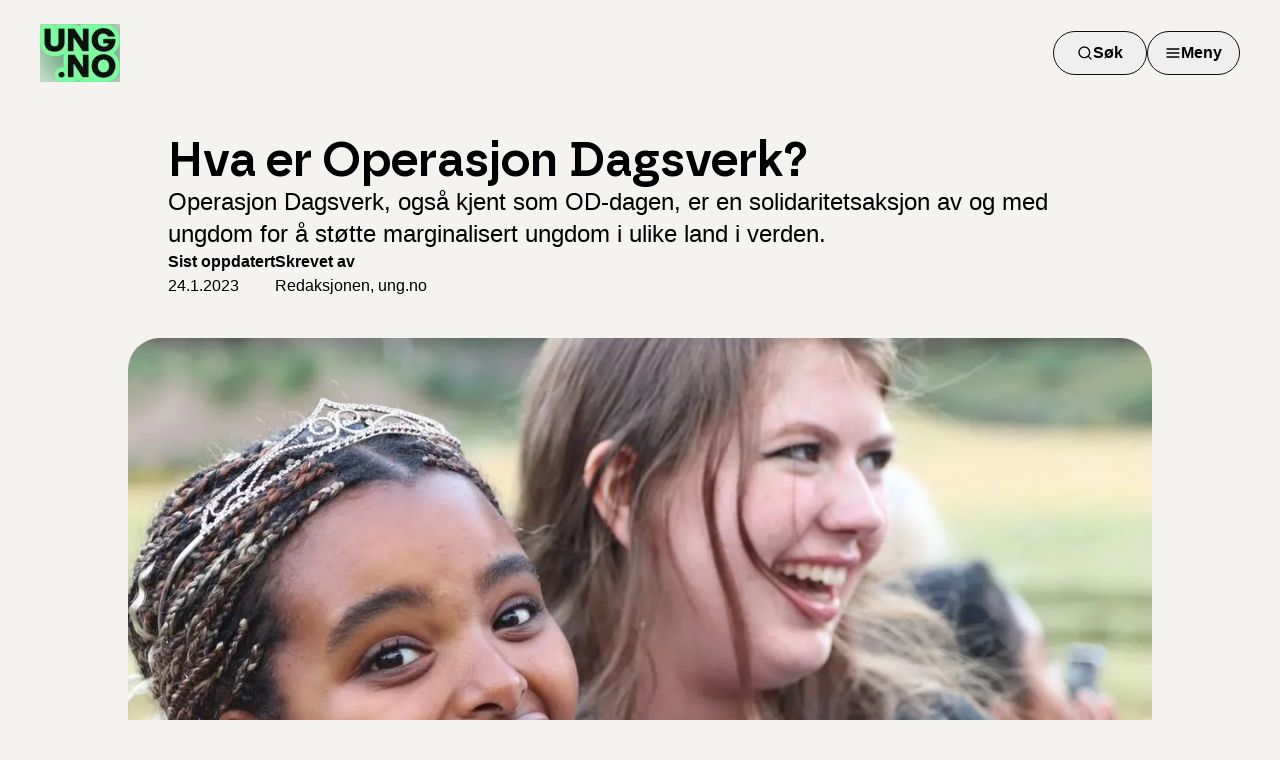

--- FILE ---
content_type: text/html; charset=utf-8
request_url: https://www.ung.no/frivillig/3909_Hva_er_Operasjon_Dagsverk.html
body_size: 37762
content:
<!DOCTYPE html><html lang="nb"><head><meta charSet="utf-8"/><meta name="viewport" content="width=device-width, initial-scale=1"/><link rel="preload" as="image" imageSrcSet="/_next/image?url=https%3A%2F%2Fcdn.sanity.io%2Fimages%2Fj5bpcbzw%2Fproduction%2Fa3494ad06b85b8fb67204a6346b947b3a7ad3bab-6000x4000.jpg%3Frect%3D0%2C250%2C6000%2C3500%26w%3D1200%26h%3D700%26q%3D80%26auto%3Dformat&amp;w=1200&amp;q=75 1x, /_next/image?url=https%3A%2F%2Fcdn.sanity.io%2Fimages%2Fj5bpcbzw%2Fproduction%2Fa3494ad06b85b8fb67204a6346b947b3a7ad3bab-6000x4000.jpg%3Frect%3D0%2C250%2C6000%2C3500%26w%3D1200%26h%3D700%26q%3D80%26auto%3Dformat&amp;w=3840&amp;q=75 2x"/><link rel="stylesheet" href="/_next/static/chunks/a7ff897e65d2088a.css" data-precedence="next"/><link rel="preload" as="script" fetchPriority="low" href="/_next/static/chunks/830fa3497265e34f.js"/><script src="/_next/static/chunks/420f70ec9214cc43.js" async=""></script><script src="/_next/static/chunks/8edeb519f8550230.js" async=""></script><script src="/_next/static/chunks/5ab52af33c1f5dfe.js" async=""></script><script src="/_next/static/chunks/dd81360b4102ab78.js" async=""></script><script src="/_next/static/chunks/turbopack-bd22b7792fee614f.js" async=""></script><script src="/_next/static/chunks/615e4689a9bdf9d5.js" async=""></script><script src="/_next/static/chunks/ad6ad66a6151e3de.js" async=""></script><script src="/_next/static/chunks/caedfb47f4197a84.js" async=""></script><script src="/_next/static/chunks/35d02615700d822b.js" async=""></script><script src="/_next/static/chunks/507ceef3103a0d65.js" async=""></script><script src="/_next/static/chunks/ff1a16fafef87110.js" async=""></script><script src="/_next/static/chunks/147847d9db887814.js" async=""></script><script src="/_next/static/chunks/831f82ada8e438b3.js" async=""></script><script src="/_next/static/chunks/2dbdba1a2f10cb25.js" async=""></script><script src="/_next/static/chunks/b445a1d3c18f4f41.js" async=""></script><script src="/_next/static/chunks/cacf19c10bc2d12d.js" async=""></script><script src="/_next/static/chunks/ce0da087a175f214.js" async=""></script><script src="/_next/static/chunks/252e76a08a451940.js" async=""></script><script src="/_next/static/chunks/417af6df2721006a.js" async=""></script><link rel="preload" href="https://siteimproveanalytics.com/js/siteanalyze_6122885.js" as="script"/><meta name="next-size-adjust" content=""/><title>Hva er OD-dagen? </title><meta name="description" content="Operasjon Dagsverk er en solidaritetsaksjon av og med ungdom for å støtte marginalisert ungdom i ulike land i verden. Les mer om hva som skjer før og på OD-dagen, og hva du kan jobbe med, på ung.no"/><meta name="keywords" content="Operasjon dagsverk,OD,ungdom,frivillig arbeid,solidaritet,marginalisert ungdom,støtte,internasjonal uke"/><meta name="robots" content="index, follow"/><link rel="canonical" href="https://www.ung.no/frivillig/3909_Hva_er_Operasjon_Dagsverk.html"/><meta property="og:title" content="Hva er OD-dagen? "/><meta property="og:description" content="Operasjon Dagsverk er en solidaritetsaksjon av og med ungdom for å støtte marginalisert ungdom i ulike land i verden. Les mer om hva som skjer før og på OD-dagen, og hva du kan jobbe med, på ung.no"/><meta property="og:url" content="https://www.ung.no/frivillig/3909_Hva_er_Operasjon_Dagsverk.html"/><meta property="og:site_name" content="Ung.no"/><meta property="og:locale" content="nb"/><meta property="og:image" content="https://cdn.sanity.io/images/j5bpcbzw/production/a3494ad06b85b8fb67204a6346b947b3a7ad3bab-6000x4000.jpg?rect=0,250,6000,3500&amp;w=1200&amp;h=700"/><meta property="og:image:alt" content="To unge jenter holder rundt hverandre og smiler. Hun ene ser inn i kameraet, mens hun andre ser vekk"/><meta property="og:type" content="article"/><meta name="twitter:card" content="summary_large_image"/><meta name="twitter:title" content="Hva er OD-dagen? "/><meta name="twitter:description" content="Operasjon Dagsverk er en solidaritetsaksjon av og med ungdom for å støtte marginalisert ungdom i ulike land i verden. Les mer om hva som skjer før og på OD-dagen, og hva du kan jobbe med, på ung.no"/><meta name="twitter:image" content="https://cdn.sanity.io/images/j5bpcbzw/production/a3494ad06b85b8fb67204a6346b947b3a7ad3bab-6000x4000.jpg?rect=0,250,6000,3500&amp;w=1200&amp;h=700"/><meta name="twitter:image:alt" content="To unge jenter holder rundt hverandre og smiler. Hun ene ser inn i kameraet, mens hun andre ser vekk"/><link rel="icon" href="/favicon.ico?favicon.b8286b78.ico" sizes="64x64" type="image/x-icon"/><link rel="icon" href="/icon.svg?icon.d22d4876.svg" sizes="any" type="image/svg+xml"/><link rel="apple-touch-icon" href="/apple-icon.png?apple-icon.b209f691.png" sizes="180x180" type="image/png"/><script src="/_next/static/chunks/a6dad97d9634a72d.js" noModule=""></script></head><body class="open_sans_6487050-module__9grdqG__variable bornafont_b1f60ec2-module__GfHkzq__variable flex min-h-screen flex-col bg-brown-50 antialiased"><div hidden=""><!--$--><!--/$--></div><div class="pb-6 md:pb-8"><header class="relative bg-brown-50"><nav class="flex items-center justify-between p-3 md:px-10 md:py-6"><a title="Lenke til forsiden" href="/"><img alt="" loading="lazy" width="80" height="58" decoding="async" data-nimg="1" class="w-16 md:w-20" style="color:transparent;background-size:cover;background-position:50% 50%;background-repeat:no-repeat;background-image:url(&quot;data:image/svg+xml;charset=utf-8,%3Csvg xmlns=&#x27;http://www.w3.org/2000/svg&#x27; viewBox=&#x27;0 0 80 58&#x27;%3E%3Cfilter id=&#x27;b&#x27; color-interpolation-filters=&#x27;sRGB&#x27;%3E%3CfeGaussianBlur stdDeviation=&#x27;20&#x27;/%3E%3CfeColorMatrix values=&#x27;1 0 0 0 0 0 1 0 0 0 0 0 1 0 0 0 0 0 100 -1&#x27; result=&#x27;s&#x27;/%3E%3CfeFlood x=&#x27;0&#x27; y=&#x27;0&#x27; width=&#x27;100%25&#x27; height=&#x27;100%25&#x27;/%3E%3CfeComposite operator=&#x27;out&#x27; in=&#x27;s&#x27;/%3E%3CfeComposite in2=&#x27;SourceGraphic&#x27;/%3E%3CfeGaussianBlur stdDeviation=&#x27;20&#x27;/%3E%3C/filter%3E%3Cimage width=&#x27;100%25&#x27; height=&#x27;100%25&#x27; x=&#x27;0&#x27; y=&#x27;0&#x27; preserveAspectRatio=&#x27;none&#x27; style=&#x27;filter: url(%23b);&#x27; href=&#x27;[data-uri]&#x27;/%3E%3C/svg%3E&quot;)" srcSet="/_next/image?url=https%3A%2F%2Fcdn.sanity.io%2Fimages%2Fj5bpcbzw%2Fproduction%2Fabed3623fe0d69c0335cfdc7a2e7504a3e8b7abe-265x192.png%3Fw%3D80%26h%3D58%26q%3D80%26auto%3Dformat&amp;w=96&amp;q=75 1x, /_next/image?url=https%3A%2F%2Fcdn.sanity.io%2Fimages%2Fj5bpcbzw%2Fproduction%2Fabed3623fe0d69c0335cfdc7a2e7504a3e8b7abe-265x192.png%3Fw%3D80%26h%3D58%26q%3D80%26auto%3Dformat&amp;w=256&amp;q=75 2x" src="/_next/image?url=https%3A%2F%2Fcdn.sanity.io%2Fimages%2Fj5bpcbzw%2Fproduction%2Fabed3623fe0d69c0335cfdc7a2e7504a3e8b7abe-265x192.png%3Fw%3D80%26h%3D58%26q%3D80%26auto%3Dformat&amp;w=256&amp;q=75"/></a><div class="flex gap-3"><!--$?--><template id="B:0"></template><!--/$--></div></nav></header></div><div class="flex flex-1 flex-col"><main class="flex-1 pb-6 md:pb-8"><div><div class="container mx-auto px-3 md:px-10"><div class="md:mx-auto md:max-w-5xl"><article lang="nb"><div class="flex flex-col gap-6 px-3 pb-10 md:gap-10 md:px-10"><h1 class="font-borna text-3xl font-semibold md:text-5xl">Hva er Operasjon Dagsverk?</h1><div class="text-lg md:text-2xl"><p>Operasjon Dagsverk, også kjent som OD-dagen, er en solidaritetsaksjon av og med ungdom for å støtte marginalisert ungdom i ulike land i verden.</p></div><div class="flex gap-6 text-sm md:gap-20 md:text-base"><div class="flex flex-col gap-1"><span class="font-semibold">Sist oppdatert </span><span>24.1.2023</span></div><div class="flex flex-col gap-1"><span class="font-semibold">Skrevet av </span><span>Redaksjonen, ung.no</span></div></div></div><div class="overflow-hidden rounded-4xl bg-white pb-10"><figure><img alt="To unge jenter holder rundt hverandre og smiler. Hun ene ser inn i kameraet, mens hun andre ser vekk" width="1200" height="700" decoding="async" data-nimg="1" class="rounded-none object-cover md:max-h-[466px]" style="color:transparent;background-size:cover;background-position:50% 50%;background-repeat:no-repeat;background-image:url(&quot;data:image/svg+xml;charset=utf-8,%3Csvg xmlns=&#x27;http://www.w3.org/2000/svg&#x27; viewBox=&#x27;0 0 1200 700&#x27;%3E%3Cfilter id=&#x27;b&#x27; color-interpolation-filters=&#x27;sRGB&#x27;%3E%3CfeGaussianBlur stdDeviation=&#x27;20&#x27;/%3E%3CfeColorMatrix values=&#x27;1 0 0 0 0 0 1 0 0 0 0 0 1 0 0 0 0 0 100 -1&#x27; result=&#x27;s&#x27;/%3E%3CfeFlood x=&#x27;0&#x27; y=&#x27;0&#x27; width=&#x27;100%25&#x27; height=&#x27;100%25&#x27;/%3E%3CfeComposite operator=&#x27;out&#x27; in=&#x27;s&#x27;/%3E%3CfeComposite in2=&#x27;SourceGraphic&#x27;/%3E%3CfeGaussianBlur stdDeviation=&#x27;20&#x27;/%3E%3C/filter%3E%3Cimage width=&#x27;100%25&#x27; height=&#x27;100%25&#x27; x=&#x27;0&#x27; y=&#x27;0&#x27; preserveAspectRatio=&#x27;none&#x27; style=&#x27;filter: url(%23b);&#x27; href=&#x27;[data-uri]&#x27;/%3E%3C/svg%3E&quot;)" srcSet="/_next/image?url=https%3A%2F%2Fcdn.sanity.io%2Fimages%2Fj5bpcbzw%2Fproduction%2Fa3494ad06b85b8fb67204a6346b947b3a7ad3bab-6000x4000.jpg%3Frect%3D0%2C250%2C6000%2C3500%26w%3D1200%26h%3D700%26q%3D80%26auto%3Dformat&amp;w=1200&amp;q=75 1x, /_next/image?url=https%3A%2F%2Fcdn.sanity.io%2Fimages%2Fj5bpcbzw%2Fproduction%2Fa3494ad06b85b8fb67204a6346b947b3a7ad3bab-6000x4000.jpg%3Frect%3D0%2C250%2C6000%2C3500%26w%3D1200%26h%3D700%26q%3D80%26auto%3Dformat&amp;w=3840&amp;q=75 2x" src="/_next/image?url=https%3A%2F%2Fcdn.sanity.io%2Fimages%2Fj5bpcbzw%2Fproduction%2Fa3494ad06b85b8fb67204a6346b947b3a7ad3bab-6000x4000.jpg%3Frect%3D0%2C250%2C6000%2C3500%26w%3D1200%26h%3D700%26q%3D80%26auto%3Dformat&amp;w=3840&amp;q=75"/><figcaption class="p-3 text-sm text-base-dark md:p-4 md:text-base md:px-10 md:py-5">FRIVILLIGE: På OD-dagen jobber skoleungdommer over hele landet frivillig for å samle inn penger. Foto: Operasjon Dagsverk</figcaption></figure><div class="flex flex-col gap-4 p-3 md:px-10 lg:flex-row lg:gap-10"><div class="mx-auto flex flex-col gap-3 lg:w-2/3 lg:gap-4"><p class="text-base sm:text-lg"><a target="_self" class="inline-flex items-center justify-center self-start border-current text-base text-current underline ring-offset-white hover:border-current hover:text-green-700 focus-visible:outline-none focus-visible:ring-2 focus-visible:ring-current sm:text-lg" href="http://www.od.no/">Operasjon Dagsverk</a> er Norges største solidateritetsaksjon og arrangeres for, av og med ungdom. </p><p class="text-base sm:text-lg">Aksjonen arrangerer både <a target="_self" class="inline-flex items-center justify-center self-start border-current text-base text-current underline ring-offset-white hover:border-current hover:text-green-700 focus-visible:outline-none focus-visible:ring-2 focus-visible:ring-current sm:text-lg" href="https://www.od.no/du-kan-bidra/od-i-skolen/internasjonal-uke">en internasjonal uke (IU)</a> og <a target="_self" class="inline-flex items-center justify-center self-start border-current text-base text-current underline ring-offset-white hover:border-current hover:text-green-700 focus-visible:outline-none focus-visible:ring-2 focus-visible:ring-current sm:text-lg" href="https://www.od.no/gjennomforing-av-od/od-dagen">OD-dagen</a>. </p><p class="text-base sm:text-lg">I løpet av disse dagene ønsker Operasjon Dagsverk å skape refleksjon rundt kompliserte spørsmål omkring fattigdom, flukt, bærekraftig utvikling, og andre strukturer i verden som skaper urettferdighet. </p><h2 id="5BCDF89" class="mt-10 font-borna text-2xl font-semibold text-base-dark md:text-3xl">Om OD-dagen</h2><p class="text-base sm:text-lg">På selve OD-dagen gir skoleungdom en dag av egen utdanning, for å jobbe inn penger til marginalisert ungdom i ulike land i verden. </p><p class="text-base sm:text-lg">Årlig jobbes det inn omtrent 15 millioner kroner på OD-dagen, og Operasjon Dagsverk lover at rundt 85 prosent av pengene går til formålet. </p><h2 id="5B500FCD" class="mt-10 font-borna text-2xl font-semibold text-base-dark md:text-3xl">Hva kan du gjøre? </h2><p class="text-base sm:text-lg">Det er omtrent bare kreativiteten som setter grenser for hva du kan gjøre på OD-dagen. Du kan jobbe alene, eller lage et opplegg med kompisene, klassen eller hele skolen. </p><p class="text-base sm:text-lg">Det er også mange arbeidsplasser og privatpersoner som ansetter elever hos seg på OD-dagen. På Operasjon Dagsverk sine nettsider kan du lese mer om <a target="_self" class="inline-flex items-center justify-center self-start border-current text-base text-current underline ring-offset-white hover:border-current hover:text-green-700 focus-visible:outline-none focus-visible:ring-2 focus-visible:ring-current sm:text-lg" href="https://www.od.no/du-kan-bidra/for-elever/jobb">hvordan du går frem for å fikse deg jobb</a>. </p><p class="text-base sm:text-lg">De gir også følgende tips til jobber: </p><div class="flex flex-col gap-3 sm:gap-4" data-orientation="vertical"><div data-state="closed" data-orientation="vertical" class=""><h3 data-orientation="vertical" data-state="closed" class="flex"><button type="button" aria-controls="radix-_R_5d6ilubqtb_" aria-expanded="false" data-state="closed" data-orientation="vertical" id="radix-_R_1d6ilubqtb_" class="flex flex-1 items-center justify-between rounded-2xl bg-brown-50 p-3 transition-[border-radius] hover:outline-base-dark focus-visible:outline-base-dark data-[state=open]:rounded-b-none data-[state=closed]:delay-200 data-[state=open]:duration-0 sm:p-4 sm:text-xl [&amp;[data-state=open]&gt;svg]:rotate-180" data-radix-collection-item="">Jobber du kan gjøre alene<svg xmlns="http://www.w3.org/2000/svg" width="24" height="24" viewBox="0 0 24 24" fill="none" stroke="currentColor" stroke-width="2" stroke-linecap="round" stroke-linejoin="round" class="h-7 w-7 shrink-0 transition-transform duration-200"><polyline points="6 9 12 15 18 9"></polyline></svg></button></h3><div data-state="closed" id="radix-_R_5d6ilubqtb_" hidden="" role="region" aria-labelledby="radix-_R_1d6ilubqtb_" data-orientation="vertical" class="overflow-hidden data-[state=closed]:animate-accordion-up data-[state=open]:animate-accordion-down" style="--radix-accordion-content-height:var(--radix-collapsible-content-height);--radix-accordion-content-width:var(--radix-collapsible-content-width)"></div></div></div><div class="flex flex-col gap-3 sm:gap-4" data-orientation="vertical"><div data-state="closed" data-orientation="vertical" class=""><h3 data-orientation="vertical" data-state="closed" class="flex"><button type="button" aria-controls="radix-_R_5h6ilubqtb_" aria-expanded="false" data-state="closed" data-orientation="vertical" id="radix-_R_1h6ilubqtb_" class="flex flex-1 items-center justify-between rounded-2xl bg-brown-50 p-3 transition-[border-radius] hover:outline-base-dark focus-visible:outline-base-dark data-[state=open]:rounded-b-none data-[state=closed]:delay-200 data-[state=open]:duration-0 sm:p-4 sm:text-xl [&amp;[data-state=open]&gt;svg]:rotate-180" data-radix-collection-item="">Jobber du kan gjøre sammen med noen <svg xmlns="http://www.w3.org/2000/svg" width="24" height="24" viewBox="0 0 24 24" fill="none" stroke="currentColor" stroke-width="2" stroke-linecap="round" stroke-linejoin="round" class="h-7 w-7 shrink-0 transition-transform duration-200"><polyline points="6 9 12 15 18 9"></polyline></svg></button></h3><div data-state="closed" id="radix-_R_5h6ilubqtb_" hidden="" role="region" aria-labelledby="radix-_R_1h6ilubqtb_" data-orientation="vertical" class="overflow-hidden data-[state=closed]:animate-accordion-up data-[state=open]:animate-accordion-down" style="--radix-accordion-content-height:var(--radix-collapsible-content-height);--radix-accordion-content-width:var(--radix-collapsible-content-width)"></div></div></div><div class="flex flex-col gap-3 sm:gap-4" data-orientation="vertical"><div data-state="closed" data-orientation="vertical" class=""><h3 data-orientation="vertical" data-state="closed" class="flex"><button type="button" aria-controls="radix-_R_5l6ilubqtb_" aria-expanded="false" data-state="closed" data-orientation="vertical" id="radix-_R_1l6ilubqtb_" class="flex flex-1 items-center justify-between rounded-2xl bg-brown-50 p-3 transition-[border-radius] hover:outline-base-dark focus-visible:outline-base-dark data-[state=open]:rounded-b-none data-[state=closed]:delay-200 data-[state=open]:duration-0 sm:p-4 sm:text-xl [&amp;[data-state=open]&gt;svg]:rotate-180" data-radix-collection-item="">Jobber for hele klassen eller hele skolen<svg xmlns="http://www.w3.org/2000/svg" width="24" height="24" viewBox="0 0 24 24" fill="none" stroke="currentColor" stroke-width="2" stroke-linecap="round" stroke-linejoin="round" class="h-7 w-7 shrink-0 transition-transform duration-200"><polyline points="6 9 12 15 18 9"></polyline></svg></button></h3><div data-state="closed" id="radix-_R_5l6ilubqtb_" hidden="" role="region" aria-labelledby="radix-_R_1l6ilubqtb_" data-orientation="vertical" class="overflow-hidden data-[state=closed]:animate-accordion-up data-[state=open]:animate-accordion-down" style="--radix-accordion-content-height:var(--radix-collapsible-content-height);--radix-accordion-content-width:var(--radix-collapsible-content-width)"></div></div></div><h2 id="1e2066ff7062" class="mt-10 font-borna text-2xl font-semibold text-base-dark md:text-3xl">Internasjonal uke</h2><p class="text-base sm:text-lg">I løpet av Internasjonal Uke (IU) skal skolene som deltar sette fokus på global urettferdighet og et prosjekt. Dette prosjektet <a target="_self" class="inline-flex items-center justify-center self-start border-current text-base text-current underline ring-offset-white hover:border-current hover:text-green-700 focus-visible:outline-none focus-visible:ring-2 focus-visible:ring-current sm:text-lg" href="https://elev.no/elevtinget/">velges hvert år på Elevtinget</a> med stemmer fra elever ved skoler i hele Norge. </p><p class="text-base sm:text-lg">I løpet av Internasjonal Uke skal elevene lære mer om prosjektet, men også om solidaritet, frivillighet og hvorfor forskjellene i verden øker. </p><p class="text-base sm:text-lg">I tidligere prosjekter har Operasjon Dagsverk fokusert på blant annet traumer og flukt i Nord-Uganda, gruvearbeid og mineralutvinning i DR Kongo, kastesystemet i Nepal, vestens syn på Afrika, og vold i skolen i Mellom-Amerika. </p><h2 id="1003396B" class="mt-10 font-borna text-2xl font-semibold text-base-dark md:text-3xl">Hvem bestemmer i Operasjon Dagsverk?</h2><p class="text-base sm:text-lg">I Operasjon Dagsverk er det ungdommene som bestemmer. Derfor er alt arbeid i Operasjon Dagsverk ledet av ungdom. </p><p class="text-base sm:text-lg">Alle de ulike organisasjonsleddene i aksjonen er bygget opp av ungdommer mellom 13-25 år. De ulike leddene består av Elevtinget, OD-styret, Hovedkomitéen, Distriktskomitéene og Skolekomitéene. <a target="_self" class="inline-flex items-center justify-center self-start border-current text-base text-current underline ring-offset-white hover:border-current hover:text-green-700 focus-visible:outline-none focus-visible:ring-2 focus-visible:ring-current sm:text-lg" href="https://www.od.no/vart-arbeid/operasjon-dagsverk/organisasjon">Du kan lese mer om hva de ulike organisasjonsleddene gjør her.</a></p><div class="flex flex-col pt-4"><p class="text-base sm:text-lg">Kilder<!-- -->: </p><p class="text-base sm:text-lg"><a target="_self" class="inline-flex items-center justify-center self-start border-current text-base text-current underline ring-offset-white hover:border-current hover:text-green-700 focus-visible:outline-none focus-visible:ring-2 focus-visible:ring-current sm:text-lg" href="http://www.od.no/">Operasjon Dagsverk</a></p></div><div class="pt-5"><fieldset><legend class="pb-4 font-borna text-lg font-semibold md:text-xl">Fikk du svar på det du lurte på?</legend><div class="flex gap-3"><button class="inline-flex items-center justify-center gap-2 text-base font-semibold ring-offset-white transition-colors focus-visible:outline-none focus-visible:ring-2 focus-visible:ring-offset-2 disabled:cursor-not-allowed disabled:text-gray-600 [&amp;_svg]:pointer-events-none [&amp;_svg]:size-4 [&amp;_svg]:shrink-0 rounded-full border border-base-dark hover:bg-green-200 hover:text-neutral-900 focus-visible:ring-base-dark min-h-12 px-5 py-2">Ja</button><button class="inline-flex items-center justify-center gap-2 text-base font-semibold ring-offset-white transition-colors focus-visible:outline-none focus-visible:ring-2 focus-visible:ring-offset-2 disabled:cursor-not-allowed disabled:text-gray-600 [&amp;_svg]:pointer-events-none [&amp;_svg]:size-4 [&amp;_svg]:shrink-0 rounded-full border border-base-dark hover:bg-green-200 hover:text-neutral-900 focus-visible:ring-base-dark min-h-12 px-5 py-2">Nei</button></div></fieldset></div></div></div></div></article></div></div><aside class="mt-10 bg-purple-200 py-10 lg:mt-20 lg:py-20"><div class="container mx-auto flex max-w-6xl flex-col gap-5"><div class="container mx-auto px-3 md:px-10"><div class="md:mx-auto md:max-w-5xl"><h2 class="font-borna text-3xl font-semibold text-black">Spørsmål og svar som ligner</h2></div></div><div class="flex items-center justify-center" role="region" aria-label="karusell" aria-roledescription="karusell"><button class="items-center justify-center gap-2 text-base font-semibold ring-offset-white transition-colors focus-visible:outline-none focus-visible:ring-2 focus-visible:ring-offset-2 disabled:cursor-not-allowed disabled:text-gray-600 [&amp;_svg]:pointer-events-none [&amp;_svg]:size-4 [&amp;_svg]:shrink-0 rounded-full border border-base-dark hover:bg-green-200 hover:text-neutral-900 focus-visible:ring-base-dark min-h-10 w-10 flex-shrink-0 hidden xl:flex" disabled=""><svg xmlns="http://www.w3.org/2000/svg" width="24" height="24" viewBox="0 0 24 24" fill="none" stroke="currentColor" stroke-width="2" stroke-linecap="round" stroke-linejoin="round" class="h-4 w-4"><line x1="19" y1="12" x2="5" y2="12"></line><polyline points="12 19 5 12 12 5"></polyline></svg><span class="sr-only">Forrige slide</span></button><div class="container mx-auto px-3 md:px-10 xl:px-0"><div class="md:mx-auto md:max-w-5xl"><div class="overflow-hidden"><div class="-mx-2 flex p-1"><div role="group" aria-roledescription="karusellelement" class="min-w-0 shrink-0 grow-0 px-2 basis-2/3 md:basis-1/3 xl:basis-1/4"><div class="@container h-full"><a class="group focus-visible:outline-none focus-visible:ring-2 focus-visible:ring-white focus-visible:ring-offset-2 focus-visible:ring-offset-black flex overflow-hidden rounded-2xl text-neutral-950 shadow-sm bg-white rounded-tl-none flex-row h-full items-start" href="/oss/Z3wTG6VYmPacA4KoZ4TjF5"><div class="flex flex-1 items-center"><div class="flex flex-1 flex-col p-4 pb-5"><div class="flex gap-2 pb-4"><div class="inline-flex items-center justify-center gap-1 rounded-xl px-3 py-1 text-sm font-semibold bg-green-200">Frivillig arbeid</div></div><div class="flex flex-col gap-1"><div class="font-borna text-lg font-semibold tracking-tight group-hover:underline">Jeg vil melde meg på MGPjr, men de i klassen sier det er teit</div></div></div></div></a></div></div><div role="group" aria-roledescription="karusellelement" class="min-w-0 shrink-0 grow-0 px-2 basis-2/3 md:basis-1/3 xl:basis-1/4"><div class="@container h-full"><a class="group focus-visible:outline-none focus-visible:ring-2 focus-visible:ring-white focus-visible:ring-offset-2 focus-visible:ring-offset-black flex overflow-hidden rounded-2xl text-neutral-950 shadow-sm bg-white rounded-tl-none flex-row h-full items-start" href="/oss/Ij22PMpafVtCZaG34h0LEd"><div class="flex flex-1 items-center"><div class="flex flex-1 flex-col p-4 pb-5"><div class="flex gap-2 pb-4"><div class="inline-flex items-center justify-center gap-1 rounded-xl px-3 py-1 text-sm font-semibold bg-green-200">Frivillig arbeid</div></div><div class="flex flex-col gap-1"><div class="font-borna text-lg font-semibold tracking-tight group-hover:underline">Jeg har ikke lyst til å bo i Norge, hva kan jeg gjøre?</div></div></div></div></a></div></div><div role="group" aria-roledescription="karusellelement" class="min-w-0 shrink-0 grow-0 px-2 basis-2/3 md:basis-1/3 xl:basis-1/4"><div class="@container h-full"><a class="group focus-visible:outline-none focus-visible:ring-2 focus-visible:ring-white focus-visible:ring-offset-2 focus-visible:ring-offset-black flex overflow-hidden rounded-2xl text-neutral-950 shadow-sm bg-white rounded-tl-none flex-row h-full items-start" href="/oss/N4qCtEkHlp2EqHhm2tYoy9"><div class="flex flex-1 items-center"><div class="flex flex-1 flex-col p-4 pb-5"><div class="flex gap-2 pb-4"><div class="inline-flex items-center justify-center gap-1 rounded-xl px-3 py-1 text-sm font-semibold bg-green-200">Frivillig arbeid</div></div><div class="flex flex-col gap-1"><div class="font-borna text-lg font-semibold tracking-tight group-hover:underline">Er det noen positive sider ved å trene før leggetid?</div></div></div></div></a></div></div><div role="group" aria-roledescription="karusellelement" class="min-w-0 shrink-0 grow-0 px-2 basis-2/3 md:basis-1/3 xl:basis-1/4"><div class="@container h-full"><a class="group focus-visible:outline-none focus-visible:ring-2 focus-visible:ring-white focus-visible:ring-offset-2 focus-visible:ring-offset-black flex overflow-hidden rounded-2xl text-neutral-950 shadow-sm bg-white rounded-tl-none flex-row h-full items-start" href="/oss/AvdXoy9ewu3jqDXU2XkQLX"><div class="flex flex-1 items-center"><div class="flex flex-1 flex-col p-4 pb-5"><div class="flex gap-2 pb-4"><div class="inline-flex items-center justify-center gap-1 rounded-xl px-3 py-1 text-sm font-semibold bg-green-200">Frivillig arbeid</div></div><div class="flex flex-col gap-1"><div class="font-borna text-lg font-semibold tracking-tight group-hover:underline">Kan man jobbe når man er 14 år</div></div></div></div></a></div></div><div role="group" aria-roledescription="karusellelement" class="min-w-0 shrink-0 grow-0 px-2 basis-2/3 md:basis-1/3 xl:basis-1/4"><div class="@container h-full"><a class="group focus-visible:outline-none focus-visible:ring-2 focus-visible:ring-white focus-visible:ring-offset-2 focus-visible:ring-offset-black flex overflow-hidden rounded-2xl text-neutral-950 shadow-sm bg-white rounded-tl-none flex-row h-full items-start" href="/oss/Mzl8GWoQ2OgCbgwY4EbHXt"><div class="flex flex-1 items-center"><div class="flex flex-1 flex-col p-4 pb-5"><div class="flex gap-2 pb-4"><div class="inline-flex items-center justify-center gap-1 rounded-xl px-3 py-1 text-sm font-semibold bg-green-200">Frivillig arbeid</div></div><div class="flex flex-col gap-1"><div class="font-borna text-lg font-semibold tracking-tight group-hover:underline">Hvordan blir jeg modell?</div></div></div></div></a></div></div><div role="group" aria-roledescription="karusellelement" class="min-w-0 shrink-0 grow-0 px-2 basis-2/3 md:basis-1/3 xl:basis-1/4"><div class="@container h-full"><a class="group focus-visible:outline-none focus-visible:ring-2 focus-visible:ring-white focus-visible:ring-offset-2 focus-visible:ring-offset-black flex overflow-hidden rounded-2xl text-neutral-950 shadow-sm bg-white rounded-tl-none flex-row h-full items-start" href="/oss/ZrAEGYHAqO7efZs8wUEueP"><div class="flex flex-1 items-center"><div class="flex flex-1 flex-col p-4 pb-5"><div class="flex gap-2 pb-4"><div class="inline-flex items-center justify-center gap-1 rounded-xl px-3 py-1 text-sm font-semibold bg-green-200">Frivillig arbeid</div></div><div class="flex flex-col gap-1"><div class="font-borna text-lg font-semibold tracking-tight group-hover:underline">Finnes det noe jeg kan gjøre for å hjelpe hjemløse mennesker?</div></div></div></div></a></div></div><div role="group" aria-roledescription="karusellelement" class="min-w-0 shrink-0 grow-0 px-2 basis-2/3 md:basis-1/3 xl:basis-1/4"><div class="@container h-full"><a class="group focus-visible:outline-none focus-visible:ring-2 focus-visible:ring-white focus-visible:ring-offset-2 focus-visible:ring-offset-black flex overflow-hidden rounded-2xl text-neutral-950 shadow-sm bg-white rounded-tl-none flex-row h-full items-start" href="/oss/Z8TcLlStLDbqFR0lHl6DDf"><div class="flex flex-1 items-center"><div class="flex flex-1 flex-col p-4 pb-5"><div class="flex gap-2 pb-4"><div class="inline-flex items-center justify-center gap-1 rounded-xl px-3 py-1 text-sm font-semibold bg-green-200">Frivillig arbeid</div></div><div class="flex flex-col gap-1"><div class="font-borna text-lg font-semibold tracking-tight group-hover:underline">Kan vi samle inn penger til kunstustyr?</div></div></div></div></a></div></div><div role="group" aria-roledescription="karusellelement" class="min-w-0 shrink-0 grow-0 px-2 basis-2/3 md:basis-1/3 xl:basis-1/4"><div class="@container h-full"><a class="group focus-visible:outline-none focus-visible:ring-2 focus-visible:ring-white focus-visible:ring-offset-2 focus-visible:ring-offset-black flex overflow-hidden rounded-2xl text-neutral-950 shadow-sm bg-white rounded-tl-none flex-row h-full items-start" href="/oss/NE2aWveNLKiwWWXbT1cfyg"><div class="flex flex-1 items-center"><div class="flex flex-1 flex-col p-4 pb-5"><div class="flex gap-2 pb-4"><div class="inline-flex items-center justify-center gap-1 rounded-xl px-3 py-1 text-sm font-semibold bg-green-200">Frivillig arbeid</div></div><div class="flex flex-col gap-1"><div class="font-borna text-lg font-semibold tracking-tight group-hover:underline">Finnes det en skattefri-grense for hvor mye jeg kan tjene på salg av ting?</div></div></div></div></a></div></div></div></div></div></div><button class="items-center justify-center gap-2 text-base font-semibold ring-offset-white transition-colors focus-visible:outline-none focus-visible:ring-2 focus-visible:ring-offset-2 disabled:cursor-not-allowed disabled:text-gray-600 [&amp;_svg]:pointer-events-none [&amp;_svg]:size-4 [&amp;_svg]:shrink-0 rounded-full border border-base-dark hover:bg-green-200 hover:text-neutral-900 focus-visible:ring-base-dark min-h-10 w-10 flex-shrink-0 hidden xl:flex" disabled=""><svg xmlns="http://www.w3.org/2000/svg" width="24" height="24" viewBox="0 0 24 24" fill="none" stroke="currentColor" stroke-width="2" stroke-linecap="round" stroke-linejoin="round" class="h-4 w-4"><line x1="5" y1="12" x2="19" y2="12"></line><polyline points="12 5 19 12 12 19"></polyline></svg><span class="sr-only">Neste slide</span></button></div><div class="container mx-auto px-3 md:px-10"><div class="md:mx-auto md:max-w-5xl"><a class="inline-flex items-center justify-center text-base focus-visible:outline-none focus-visible:ring-2 gap-1 border-b-2 font-semibold underline-offset-4 focus-visible:ring-offset-4 border-current text-current ring-offset-white hover:border-current hover:text-green-700 focus-visible:ring-current" href="/oss"><span>Gå til spørsmål og svar</span><svg xmlns="http://www.w3.org/2000/svg" width="24" height="24" viewBox="0 0 24 24" fill="none" stroke="currentColor" stroke-width="2" stroke-linecap="round" stroke-linejoin="round" class="h-5 w-5"><line x1="5" y1="12" x2="19" y2="12"></line><polyline points="12 5 19 12 12 19"></polyline></svg></a></div></div></div></aside><aside class="py-10 lg:py-20"><div class="container mx-auto px-3 md:px-10"><div class="md:mx-auto md:max-w-5xl flex flex-col gap-5"><h2 class="font-borna text-3xl font-semibold text-base-dark">Relaterte tema</h2><ul class="flex flex-wrap gap-2"><li><a class="inline-flex items-center justify-center gap-2 rounded-full border border-base-dark text-base ring-offset-white transition-colors hover:bg-green-200 hover:text-neutral-900 focus-visible:outline-none focus-visible:ring-2 focus-visible:ring-base-dark focus-visible:ring-offset-2 disabled:cursor-not-allowed disabled:border-gray-600 disabled:text-gray-600 disabled:hover:bg-inherit [&amp;_svg]:pointer-events-none [&amp;_svg]:size-4 [&amp;_svg]:shrink-0 h-11 px-4 py-2 text-base-dark" href="/temaer/frivillig">Frivillig arbeid</a></li></ul><a class="inline-flex items-center justify-center text-base focus-visible:outline-none focus-visible:ring-2 gap-1 border-b-2 font-semibold underline-offset-4 focus-visible:ring-offset-4 border-current text-current ring-offset-white hover:border-current hover:text-green-700 focus-visible:ring-current self-start" href="/temaer"><span>Alle temaer</span><svg xmlns="http://www.w3.org/2000/svg" width="24" height="24" viewBox="0 0 24 24" fill="none" stroke="currentColor" stroke-width="2" stroke-linecap="round" stroke-linejoin="round" class="h-5 w-5"><line x1="5" y1="12" x2="19" y2="12"></line><polyline points="12 5 19 12 12 19"></polyline></svg></a></div></div></aside></div><!--$--><!--/$--></main><footer class="rounded-t-4xl md:rounded-t-6xl bg-green-700 px-5 pb-6 pt-10 text-base-light md:py-16"><div class="container mx-auto px-3 md:px-10"><div class="md:mx-auto md:max-w-5xl"><div class="flex flex-col"><div class="flex flex-col space-y-6 text-xl"><a title="UNG.no" href="/"><svg viewBox="0 0 78 56" fill="none" xmlns="http://www.w3.org/2000/svg" class="h-[56px] w-[77px]"><path fill-rule="evenodd" clip-rule="evenodd" d="M24.9007 55.8955C23.2662 55.8955 23.7547 55.8955 23.0596 55.8955C20.9554 55.8955 20.9742 55.8955 19.3398 55.764C18.8701 55.7262 17.3954 55.2661 16.813 54.8153C15.7187 53.9681 15.669 53.8332 15.5355 53.6693C14.9895 52.9993 14.5591 52.0291 14.2826 51.1354C14.0021 50.2289 13.918 49.2808 14.0382 48.3344L14.04 48.32L14.0419 48.3056C14.1707 47.3407 14.5015 46.4694 14.949 45.7101L14.9563 45.6977L14.9637 45.6853C15.4565 44.8613 16.0806 44.2009 16.7255 43.6753C17.3099 43.1991 17.989 42.7613 18.7684 42.4367L18.7771 42.4331L18.7857 42.4295C19.4991 42.1358 19.9417 41.9635 20.7972 41.9117C21.4229 41.8739 22.0608 41.9145 22.6973 42.047V29.982C22.6973 29.5579 22.6973 29.068 22.6973 28.7549C20.341 30.3593 17.605 31.1474 14.4478 31.1474C10.378 31.1474 6.74841 29.8569 4.13731 27.196C1.54733 24.5567 0.126465 21.0919 0.126465 17.509V4.63152C0.126465 1.97536 2.16247 0.182011 4.81864 0.182011H9.98287C11.675 0.182011 13.5753 0.64363 14.4326 1.96474C15.2898 0.643631 16.3656 0.182011 18.0577 0.182011H23.2219C23.9166 0.182011 24.5249 0.182011 25.5855 0.182011C26.197 0.182011 26.842 0.220605 27.5367 0.220605H33.2639C34.9055 0.220605 36.4338 0.607104 37.3174 1.99076L37.5486 2.35297C38.3519 0.817546 39.5196 0.182011 41.3725 0.182011L43.8002 0.182022C45.8235 0.182022 46.4591 0.182043 50.9542 0.182022C53.2687 0.182027 58.4786 0.182007 62.3615 0.182007C69.6472 0.182007 73.9556 3.55515 76.1918 10.0484C76.1918 10.0484 76.5737 11.4272 76.6864 12.5544C76.7009 12.6993 76.8187 13.7507 76.8499 14.426C77.0581 18.9336 75.7836 23.18 72.8886 26.3376C72.2973 26.9826 71.6551 27.5637 70.9684 28.0804C74.5741 30.9199 76.8696 35.3551 76.8696 40.6021C76.8696 49.7583 71.5188 55.8955 62.6996 55.8955C58.844 55.8955 54.6213 55.8955 50.9542 55.8955C46.9188 55.8955 48.5081 55.8955 46.4591 55.8955H41.3725C39.7306 55.8955 38.2008 55.7764 37.3174 54.3926L36.6612 53.5181C35.0831 55.764 34.2733 55.8955 32.1899 55.8955H27.4932C26.4938 55.8955 27.5067 55.8955 24.9007 55.8955Z" class="fill-none"></path><path d="M61.4609 26.6565C54.9904 26.6565 49.9132 22.0002 49.9132 15.2273C49.9132 8.81731 54.7428 4.04004 61.2751 4.04004C66.6996 4.04004 70.7453 7.01952 72.3843 11.6678C72.4513 11.8576 72.3047 12.0526 72.0991 12.0526H65.7996C65.6677 12.0526 65.5517 11.9693 65.5041 11.8491C64.8849 10.2895 63.2872 9.14991 61.1203 9.14991C58.2411 9.14991 55.9192 11.1152 55.9192 15.3785C55.9192 19.0068 57.7458 21.8188 61.7705 21.8188C64.1235 21.8188 65.652 20.6238 66.3807 19.0045C66.4652 18.8166 66.3183 18.6137 66.1082 18.6137H61.4873C61.3188 18.6137 61.1823 18.4804 61.1823 18.3158V14.7748C61.1823 14.6103 61.3188 14.4769 61.4873 14.4769H72.5056C72.6666 14.4769 72.8002 14.6008 72.8077 14.7579C73.1396 21.7735 68.7325 26.6565 61.4609 26.6565Z" class="fill-white"></path><path d="M41.4035 26.203C41.2994 26.203 41.2024 26.1511 41.1464 26.0653L32.9443 13.5173C32.7802 13.2663 32.3821 13.3798 32.3821 13.6777V25.905C32.3821 26.0696 32.2455 26.203 32.077 26.203H27.3312C27.1627 26.203 27.0261 26.0696 27.0261 25.905V4.79151C27.0261 4.62697 27.1627 4.49358 27.3312 4.49358H33.1437C33.2478 4.49358 33.3448 4.54545 33.4008 4.63117L40.9528 16.1816C41.1169 16.4327 41.515 16.3191 41.515 16.0213V4.79151C41.515 4.62697 41.6516 4.49358 41.8201 4.49358H46.5658C46.7343 4.49358 46.8709 4.62697 46.8709 4.79151V25.905C46.8709 26.0696 46.7343 26.203 46.5658 26.203H41.4035Z" class="fill-white"></path><path d="M23.3706 4.49358C23.5391 4.49358 23.6757 4.62697 23.6757 4.79152V17.5555C23.6757 22.8165 20.3012 26.6565 14.0474 26.6565C7.73176 26.6565 4.38818 22.8165 4.38818 17.5555V4.79152C4.38818 4.62697 4.52477 4.49358 4.69325 4.49358H9.93439C10.1029 4.49358 10.2395 4.62697 10.2395 4.79152V17.6462C10.2395 19.9139 11.0753 21.5466 14.0474 21.5466C16.9885 21.5466 17.8244 19.9139 17.8244 17.6462V4.79152C17.8244 4.62697 17.961 4.49358 18.1295 4.49358H23.3706Z" class="fill-white"></path><path d="M61.337 51.8354C54.9285 51.8354 49.8822 47.0884 49.8822 40.497C49.8822 33.9055 54.9285 29.219 61.337 29.219C67.7765 29.219 72.8229 33.9055 72.8229 40.497C72.8229 47.0884 67.7765 51.8354 61.337 51.8354ZM61.337 46.7256C64.8354 46.7256 66.7858 43.9136 66.7858 40.497C66.7858 37.0803 64.8354 34.3288 61.337 34.3288C57.8387 34.3288 55.8882 37.0803 55.8882 40.497C55.8882 43.9136 57.8387 46.7256 61.337 46.7256Z" class="fill-white"></path><path d="M41.3731 51.3819C41.269 51.3819 41.172 51.33 41.116 51.2443L32.9138 38.6963C32.7497 38.4452 32.3516 38.5588 32.3516 38.8566V51.084C32.3516 51.2485 32.215 51.3819 32.0466 51.3819H27.3008C27.1323 51.3819 26.9957 51.2485 26.9957 51.084V29.9705C26.9957 29.8059 27.1323 29.6725 27.3008 29.6725H33.1132C33.2174 29.6725 33.3143 29.7244 33.3703 29.8101L40.9224 41.3606C41.0865 41.6116 41.4845 41.4981 41.4845 41.2002V29.9705C41.4845 29.8059 41.6211 29.6725 41.7896 29.6725H46.5354C46.7039 29.6725 46.8405 29.8059 46.8405 29.9705V51.084C46.8405 51.2485 46.7039 51.3819 46.5354 51.3819H41.3731Z" class="fill-white"></path><path d="M18.3575 50.4757C18.1424 50.218 17.9884 49.9427 17.8957 49.6501C17.803 49.3574 17.7763 49.0599 17.8156 48.7575C17.8572 48.4533 17.9662 48.155 18.1427 47.8627C18.3206 47.5721 18.5712 47.2982 18.8944 47.0409C19.2085 46.7909 19.5224 46.6021 19.8363 46.4744C20.154 46.3467 20.4644 46.2739 20.7676 46.256C21.0708 46.238 21.3613 46.2661 21.6389 46.34C21.918 46.4158 22.1768 46.533 22.4153 46.6917C22.6561 46.8487 22.8698 47.039 23.0566 47.2628C23.2851 47.5366 23.4509 47.8307 23.554 48.1448C23.6586 48.4608 23.6949 48.7835 23.6629 49.1128C23.6332 49.4403 23.5312 49.7583 23.3569 50.0669C23.1841 50.3772 22.9338 50.6628 22.6061 50.9237C22.2442 51.2117 21.8672 51.409 21.4751 51.5156C21.0852 51.6203 20.6987 51.645 20.3154 51.5896C19.9358 51.5342 19.5787 51.4104 19.2439 51.218C18.9069 51.0275 18.6114 50.78 18.3575 50.4757Z" class="fill-white"></path></svg></a><span class="max-w-prose text-lg font-light md:text-2xl md:font-thin">Ung.no er det offentliges informasjonskanal for ungdom. Vi gjør det litt lettere å være ung.</span></div><div class="grid grid-cols-1 gap-14 pb-10 pt-16 md:grid-cols-4 md:gap-5"><div class="space-y-4"><h2 class="font-borna text-xl font-semibold">Kontakt og hjelp</h2><ul class="space-y-2"><li><a class="inline-flex items-center justify-center text-base focus-visible:outline-none focus-visible:ring-2 underline border-current text-current ring-offset-white hover:border-current focus-visible:ring-current hover:text-white" href="/om/403_Kontakt_ung.no.html">Kontakt redaksjonen</a></li><li><a class="inline-flex items-center justify-center text-base focus-visible:outline-none focus-visible:ring-2 underline border-current text-current ring-offset-white hover:border-current focus-visible:ring-current hover:text-white" target="_blank" href="https://www.ung.no/temaer/om">Om ung.no</a></li><li><a class="inline-flex items-center justify-center text-base focus-visible:outline-none focus-visible:ring-2 underline border-current text-current ring-offset-white hover:border-current focus-visible:ring-current hover:text-white" target="_blank" href="https://bestill.bufdir.no/pub/ungno-1">Bestill plakater og brosjyrer</a></li></ul></div><div class="space-y-4"><h2 class="font-borna text-xl font-semibold">Tjenester</h2><ul class="space-y-2"><li><a class="inline-flex items-center justify-center text-base focus-visible:outline-none focus-visible:ring-2 underline border-current text-current ring-offset-white hover:border-current focus-visible:ring-current hover:text-white" href="/om/3527_Årsrapport_-_ung.no_i_tall.html">Statistikk for ung.no</a></li></ul></div><div class="space-y-4"><h2 class="font-borna text-xl font-semibold">Innhold</h2><ul class="space-y-2"><li><a class="inline-flex items-center justify-center text-base focus-visible:outline-none focus-visible:ring-2 underline border-current text-current ring-offset-white hover:border-current focus-visible:ring-current hover:text-white" href="/om/2366_Personvernerklæring.html">Personvern</a></li><li><a class="inline-flex items-center justify-center text-base focus-visible:outline-none focus-visible:ring-2 underline border-current text-current ring-offset-white hover:border-current focus-visible:ring-current hover:text-white" href="/om/3654_Informasjonskapsler_cookies_på_ung.no.html">Informasjonskapsler</a></li><li><a class="inline-flex items-center justify-center text-base focus-visible:outline-none focus-visible:ring-2 underline border-current text-current ring-offset-white hover:border-current focus-visible:ring-current hover:text-white" target="_blank" href="https://uustatus.no/nb/erklaringer/publisert/c0ba4682-8d64-4e27-9727-10dd3aef8a0c">Tilgjengelighetserklæring</a></li></ul></div><div class="space-y-4"><h2 class="font-borna text-xl font-semibold">Følg oss</h2><ul class="space-y-2"><li class="mr-3 inline-block"><a target="_blank" aria-label="Snapchat" title="Snapchat" href="https://www.snapchat.com/add/ung.no"><svg class="size-7" fill="currentColor" aria-hidden="true" width="24" height="24" viewBox="0 0 24 24" xmlns="http://www.w3.org/2000/svg"><path d="M15.4095 12.7749C15.4383 12.8433 16.1619 14.4873 17.7663 14.7513V14.7501C17.8346 14.761 17.8965 14.7968 17.9399 14.8507C17.9834 14.9045 18.0053 14.9726 18.0015 15.0417C17.9988 15.084 17.9887 15.1254 17.9715 15.1641C17.9127 15.2985 17.7807 15.4113 17.5647 15.5121C17.3007 15.6333 16.9071 15.7353 16.3923 15.8169C16.3659 15.8661 16.3371 15.9933 16.3203 16.0737C16.2999 16.1661 16.2795 16.2561 16.2507 16.3521C16.2087 16.4985 16.0959 16.5825 15.9291 16.5825C15.8595 16.5825 15.7695 16.5717 15.6531 16.5489C15.2984 16.4691 14.9315 16.4593 14.5731 16.5201C14.2822 16.569 14.0304 16.7457 13.7389 16.9504L13.7331 16.9545L13.7304 16.9564C13.3014 17.2583 12.8159 17.6001 12.0747 17.6001L11.9883 17.5977L11.9283 17.6001C11.1855 17.6001 10.6995 17.2569 10.2699 16.9533L10.2681 16.9521C9.97608 16.7462 9.72329 16.568 9.42987 16.5201C9.27747 16.4937 9.12627 16.4805 8.97987 16.4805C8.72371 16.4805 8.51838 16.52 8.3639 16.5498L8.33829 16.5547C8.23767 16.5742 8.15132 16.5909 8.07387 16.5909C7.86507 16.5909 7.78347 16.4637 7.75227 16.3569C7.72347 16.2585 7.70307 16.1661 7.68387 16.0761C7.68219 16.0686 7.68044 16.0608 7.67865 16.0528C7.66003 15.9695 7.63595 15.8619 7.61187 15.8181C7.09587 15.7377 6.70227 15.6345 6.43827 15.5121C6.22227 15.4125 6.08907 15.2997 6.03147 15.1641C6.01347 15.1245 6.00387 15.0837 6.00147 15.0417C5.99734 14.9724 6.01912 14.904 6.06259 14.8499C6.10607 14.7958 6.16812 14.7598 6.23667 14.7489C6.60161 14.6885 6.9501 14.5532 7.26027 14.3517C7.53326 14.1732 7.779 13.9561 7.98987 13.7073C8.38227 13.2513 8.57307 12.8217 8.59947 12.7593C8.68107 12.5937 8.70147 12.4557 8.65707 12.3513C8.56947 12.1461 8.23227 12.0393 8.01027 11.9697C8.00488 11.968 7.99951 11.9662 7.99415 11.9645C7.93638 11.946 7.8812 11.9284 7.83507 11.9097C7.64067 11.8341 7.49067 11.7465 7.38747 11.6541C7.20147 11.4849 7.20147 11.3169 7.21707 11.2329C7.2337 11.1639 7.2649 11.0994 7.30858 11.0435C7.35225 10.9876 7.40739 10.9417 7.47027 10.9089C7.57953 10.8447 7.70357 10.81 7.83027 10.8081C7.90053 10.807 7.97017 10.8213 8.03427 10.8501C8.23707 10.9449 8.41707 10.9929 8.56827 10.9929C8.63567 10.9949 8.70273 10.9826 8.76507 10.9569L8.74778 10.6814C8.69747 9.87038 8.63514 8.86576 8.90187 8.2677C9.0741 7.87342 9.32245 7.51702 9.63267 7.2189C9.88933 6.97727 10.1857 6.78161 10.5087 6.6405C10.9415 6.45206 11.4082 6.35367 11.8803 6.3513L12.1167 6.3501C12.5883 6.35198 13.0546 6.44998 13.4871 6.6381C13.811 6.77931 14.1082 6.97539 14.3655 7.2177C14.6775 7.51601 14.9271 7.87332 15.0999 8.2689C15.3687 8.8689 15.3051 9.8793 15.2535 10.6905L15.2511 10.7253L15.2367 10.9569C15.2892 10.9791 15.3453 10.9913 15.4023 10.9929C15.5766 10.9782 15.7465 10.9301 15.9027 10.8513C15.9789 10.8173 16.0616 10.8001 16.1451 10.8009C16.2348 10.8011 16.3236 10.8186 16.4067 10.8525C16.6407 10.9353 16.7883 11.1057 16.7919 11.2977C16.7911 11.3593 16.7779 11.4201 16.7529 11.4764C16.7279 11.5327 16.6918 11.5834 16.6467 11.6253C16.5086 11.7526 16.3455 11.8499 16.1679 11.9109C16.1101 11.9327 16.0517 11.9527 15.9927 11.9709C15.7707 12.0405 15.4347 12.1473 15.3471 12.3525C15.3015 12.4569 15.3207 12.5949 15.4095 12.7749Z"></path><path fill-rule="evenodd" clip-rule="evenodd" d="M0 12C0 18.6276 5.3724 24 12 24C18.6276 24 24 18.6276 24 12C24 5.3724 18.6276 0 12 0C5.3724 0 0 5.3724 0 12ZM18.7882 18.7882C16.9879 20.5886 14.5461 21.6 12 21.6C9.45392 21.6 7.01212 20.5886 5.21178 18.7882C3.41143 16.9879 2.4 14.5461 2.4 12C2.4 9.45392 3.41143 7.01212 5.21178 5.21178C7.01212 3.41143 9.45392 2.4 12 2.4C14.5461 2.4 16.9879 3.41143 18.7882 5.21178C20.5886 7.01212 21.6 9.45392 21.6 12C21.6 14.5461 20.5886 16.9879 18.7882 18.7882Z"></path></svg></a></li><li class="mr-3 inline-block"><a target="_blank" aria-label="TikTok" title="TikTok" href="https://www.tiktok.com/@ung.no.offisiell"><svg class="size-7" fill="currentColor" aria-hidden="true" width="24" height="24" viewBox="0 0 24 24" xmlns="http://www.w3.org/2000/svg"><path d="M14.4224 5.94344L14.3757 5.69995H12.4135V14.25C12.4135 14.6388 12.3036 15.0178 12.0993 15.3389C11.895 15.6599 11.6062 15.9078 11.271 16.0536C10.9361 16.1992 10.5685 16.2371 10.2139 16.1631C9.85929 16.089 9.53142 15.9057 9.27266 15.634C9.01375 15.3622 8.83591 15.0141 8.76372 14.6331C8.69153 14.252 8.7287 13.8571 8.86998 13.499C9.01122 13.141 9.24948 12.8373 9.55244 12.6247C9.8552 12.4123 10.2095 12.3 10.5706 12.3H10.8706V10.2H10.5706C9.8016 10.2 9.05112 10.4395 8.41417 10.8864C7.77742 11.3331 7.28327 11.9665 6.99201 12.7048C6.70079 13.443 6.62479 14.2546 6.77309 15.0374C6.92139 15.8202 7.28778 16.5412 7.82803 17.1085C8.36842 17.6759 9.05874 18.0641 9.81256 18.2216C10.5665 18.379 11.3478 18.2981 12.057 17.9896C12.766 17.6812 13.3697 17.1601 13.7933 16.4944C14.2168 15.8288 14.4421 15.0478 14.4421 14.25V9.84534C15.0981 10.4004 15.9456 10.8 16.9992 10.8H17.2992V8.69995H16.9992C16.2648 8.69995 15.7006 8.31426 15.2511 7.70557C14.7779 7.06572 14.5158 6.43017 14.4224 5.94344Z"></path><path fill-rule="evenodd" clip-rule="evenodd" d="M12 24C5.3724 24 0 18.6276 0 12C0 5.3724 5.3724 0 12 0C18.6276 0 24 5.3724 24 12C24 18.6276 18.6276 24 12 24ZM18.7882 18.7882C16.9879 20.5886 14.5461 21.6 12 21.6C9.45392 21.6 7.01212 20.5886 5.21178 18.7882C3.41143 16.9879 2.4 14.5461 2.4 12C2.4 9.45392 3.41143 7.01212 5.21178 5.21178C7.01212 3.41143 9.45392 2.4 12 2.4C14.5461 2.4 16.9879 3.41143 18.7882 5.21178C20.5886 7.01212 21.6 9.45392 21.6 12C21.6 14.5461 20.5886 16.9879 18.7882 18.7882Z"></path></svg></a></li><li class="mr-3 inline-block"><a target="_blank" aria-label="Instagram" title="Instagram" href="https://www.instagram.com/ung.no.offisiell/"><svg xmlns="http://www.w3.org/2000/svg" width="24" height="24" viewBox="0 0 24 24" fill="none" stroke="currentColor" stroke-width="2" stroke-linecap="round" stroke-linejoin="round" class="size-7"><rect x="2" y="2" width="20" height="20" rx="5" ry="5"></rect><path d="M16 11.37A4 4 0 1 1 12.63 8 4 4 0 0 1 16 11.37z"></path><line x1="17.5" y1="6.5" x2="17.51" y2="6.5"></line></svg></a></li><li class="mr-3 inline-block"><a target="_blank" aria-label="Facebook" title="Facebook" href="https://www.facebook.com/www.ung.no/"><svg class="size-7" fill="currentColor" aria-hidden="true" width="24" height="24" viewBox="0 0 24 24" xmlns="http://www.w3.org/2000/svg"><path d="M10.4347 9.97729V8.32489C10.4347 8.31878 10.4347 8.31197 10.4346 8.30449C10.4333 7.94162 10.4262 6.00049 12.9823 6.00049H14.8243V8.10409H13.4707C13.2019 8.10409 12.9307 8.38129 12.9307 8.58889V9.96889H14.8219C14.7463 11.0285 14.5891 11.9969 14.5891 11.9969H12.9211V18.0005H10.4347V11.9969H9.2251V9.97729H10.4347Z"></path><path fill-rule="evenodd" clip-rule="evenodd" d="M0 12C0 18.6276 5.3724 24 12 24C18.6276 24 24 18.6276 24 12C24 5.3724 18.6276 0 12 0C5.3724 0 0 5.3724 0 12ZM18.7882 18.7882C16.9879 20.5886 14.5461 21.6 12 21.6C9.45392 21.6 7.01212 20.5886 5.21178 18.7882C3.41143 16.9879 2.4 14.5461 2.4 12C2.4 9.45392 3.41143 7.01212 5.21178 5.21178C7.01212 3.41143 9.45392 2.4 12 2.4C14.5461 2.4 16.9879 3.41143 18.7882 5.21178C20.5886 7.01212 21.6 9.45392 21.6 12C21.6 14.5461 20.5886 16.9879 18.7882 18.7882Z"></path></svg></a></li><li class="mr-3 inline-block"><a target="_blank" aria-label="YouTube" title="YouTube" href="https://www.youtube.com/@ungno1"><svg xmlns="http://www.w3.org/2000/svg" width="24" height="24" viewBox="0 0 24 24" fill="none" stroke="currentColor" stroke-width="2" stroke-linecap="round" stroke-linejoin="round" class="size-7"><path d="M22.54 6.42a2.78 2.78 0 0 0-1.94-2C18.88 4 12 4 12 4s-6.88 0-8.6.46a2.78 2.78 0 0 0-1.94 2A29 29 0 0 0 1 11.75a29 29 0 0 0 .46 5.33A2.78 2.78 0 0 0 3.4 19c1.72.46 8.6.46 8.6.46s6.88 0 8.6-.46a2.78 2.78 0 0 0 1.94-2 29 29 0 0 0 .46-5.25 29 29 0 0 0-.46-5.33z"></path><polygon points="9.75 15.02 15.5 11.75 9.75 8.48 9.75 15.02"></polygon></svg></a></li></ul></div><div class="space-y-4"><ul class="space-y-2"><li><a class="inline-flex items-center justify-center text-base focus-visible:outline-none focus-visible:ring-2 underline border-current text-current ring-offset-white hover:border-current focus-visible:ring-current hover:text-white" target="_blank" href="https://www.bufdir.no/"><img alt="Bufdir" loading="lazy" width="72" height="74" decoding="async" data-nimg="1" class="h-full w-16" style="color:transparent" srcSet="/_next/image?url=https%3A%2F%2Fcdn.sanity.io%2Fimages%2Fj5bpcbzw%2Fproduction%2F158b561faa81bd9c04d5d64e99b623b06d8f0e36-72x74.png&amp;w=96&amp;q=75 1x, /_next/image?url=https%3A%2F%2Fcdn.sanity.io%2Fimages%2Fj5bpcbzw%2Fproduction%2F158b561faa81bd9c04d5d64e99b623b06d8f0e36-72x74.png&amp;w=256&amp;q=75 2x" src="/_next/image?url=https%3A%2F%2Fcdn.sanity.io%2Fimages%2Fj5bpcbzw%2Fproduction%2F158b561faa81bd9c04d5d64e99b623b06d8f0e36-72x74.png&amp;w=256&amp;q=75"/></a></li></ul></div></div></div></div></div><button class="inline-flex items-center justify-center gap-2 text-base font-semibold ring-offset-white focus-visible:outline-none focus-visible:ring-2 focus-visible:ring-offset-2 disabled:cursor-not-allowed disabled:text-gray-600 [&amp;_svg]:pointer-events-none [&amp;_svg]:size-4 [&amp;_svg]:shrink-0 border border-base-dark hover:bg-green-200 hover:text-neutral-900 focus-visible:ring-base-dark min-h-10 w-10 fixed bottom-8 right-8 z-50 rounded-full bg-white text-base-dark shadow-md transition-opacity duration-300 pointer-events-none opacity-0" aria-label="Scroll to top"><svg xmlns="http://www.w3.org/2000/svg" width="18" height="18" viewBox="0 0 24 24" fill="none" stroke="currentColor" stroke-width="2" stroke-linecap="round" stroke-linejoin="round" aria-hidden="true"><line x1="12" y1="19" x2="12" y2="5"></line><polyline points="5 12 12 5 19 12"></polyline></svg></button></footer></div><!--$--><!--/$--><script>requestAnimationFrame(function(){$RT=performance.now()});</script><script src="/_next/static/chunks/830fa3497265e34f.js" id="_R_" async=""></script><div hidden id="S:0"><span style="position:absolute;border:0;width:1px;height:1px;padding:0;margin:-1px;overflow:hidden;clip:rect(0, 0, 0, 0);white-space:nowrap;word-wrap:normal"><span id="radix-_R_clbH1_" class="font-borna text-2xl sm:text-3xl">Søk</span><p id="radix-_R_clbH2_" class="">Søk i innholdet på ung.no</p></span><button class="inline-flex items-center justify-center gap-2 text-base font-semibold ring-offset-white transition-colors focus-visible:outline-none focus-visible:ring-2 focus-visible:ring-offset-2 disabled:cursor-not-allowed disabled:text-gray-600 [&amp;_svg]:pointer-events-none [&amp;_svg]:size-4 [&amp;_svg]:shrink-0 rounded-full border border-base-dark hover:bg-green-200 hover:text-neutral-900 focus-visible:ring-base-dark py-1 h-10 min-h-10 w-10 min-w-10 px-0 md:h-11 md:w-full md:px-5" type="button" aria-haspopup="dialog" aria-expanded="false" aria-controls="radix-_R_clb_" data-state="closed"><svg xmlns="http://www.w3.org/2000/svg" width="24" height="24" viewBox="0 0 24 24" fill="none" stroke="currentColor" stroke-width="2" stroke-linecap="round" stroke-linejoin="round"><circle cx="11" cy="11" r="8"></circle><line x1="21" y1="21" x2="16.65" y2="16.65"></line></svg><span class="max-md:sr-only">Søk</span></button><span style="position:absolute;border:0;width:1px;height:1px;padding:0;margin:-1px;overflow:hidden;clip:rect(0, 0, 0, 0);white-space:nowrap;word-wrap:normal"><span id="radix-_R_klbH1_" class="font-borna text-2xl sm:text-3xl">Meny</span><p id="radix-_R_klbH2_" class="">Meny for å navigere på ung.no</p></span><button class="inline-flex items-center justify-center gap-2 text-base font-semibold ring-offset-white transition-colors focus-visible:outline-none focus-visible:ring-2 focus-visible:ring-offset-2 disabled:cursor-not-allowed disabled:text-gray-600 [&amp;_svg]:pointer-events-none [&amp;_svg]:size-4 [&amp;_svg]:shrink-0 rounded-full border border-base-dark hover:bg-green-200 hover:text-neutral-900 focus-visible:ring-base-dark py-1 h-10 min-h-10 w-10 min-w-10 px-0 md:h-11 md:w-full md:px-5" type="button" aria-haspopup="dialog" aria-expanded="false" aria-controls="radix-_R_klb_" data-state="closed"><svg xmlns="http://www.w3.org/2000/svg" width="24" height="24" viewBox="0 0 24 24" fill="none" stroke="currentColor" stroke-width="2" stroke-linecap="round" stroke-linejoin="round"><line x1="3" y1="12" x2="21" y2="12"></line><line x1="3" y1="6" x2="21" y2="6"></line><line x1="3" y1="18" x2="21" y2="18"></line></svg><span class="max-md:sr-only">Meny</span></button></div><script>$RB=[];$RV=function(a){$RT=performance.now();for(var b=0;b<a.length;b+=2){var c=a[b],e=a[b+1];null!==e.parentNode&&e.parentNode.removeChild(e);var f=c.parentNode;if(f){var g=c.previousSibling,h=0;do{if(c&&8===c.nodeType){var d=c.data;if("/$"===d||"/&"===d)if(0===h)break;else h--;else"$"!==d&&"$?"!==d&&"$~"!==d&&"$!"!==d&&"&"!==d||h++}d=c.nextSibling;f.removeChild(c);c=d}while(c);for(;e.firstChild;)f.insertBefore(e.firstChild,c);g.data="$";g._reactRetry&&requestAnimationFrame(g._reactRetry)}}a.length=0};
$RC=function(a,b){if(b=document.getElementById(b))(a=document.getElementById(a))?(a.previousSibling.data="$~",$RB.push(a,b),2===$RB.length&&("number"!==typeof $RT?requestAnimationFrame($RV.bind(null,$RB)):(a=performance.now(),setTimeout($RV.bind(null,$RB),2300>a&&2E3<a?2300-a:$RT+300-a)))):b.parentNode.removeChild(b)};$RC("B:0","S:0")</script><script>(self.__next_f=self.__next_f||[]).push([0])</script><script>self.__next_f.push([1,"1:\"$Sreact.fragment\"\n2:I[79520,[\"/_next/static/chunks/615e4689a9bdf9d5.js\",\"/_next/static/chunks/ad6ad66a6151e3de.js\",\"/_next/static/chunks/caedfb47f4197a84.js\",\"/_next/static/chunks/35d02615700d822b.js\",\"/_next/static/chunks/507ceef3103a0d65.js\"],\"\"]\n4:I[39756,[\"/_next/static/chunks/ff1a16fafef87110.js\",\"/_next/static/chunks/147847d9db887814.js\"],\"default\"]\n5:I[37457,[\"/_next/static/chunks/ff1a16fafef87110.js\",\"/_next/static/chunks/147847d9db887814.js\"],\"default\"]\n6:I[29306,[\"/_next/static/chunks/615e4689a9bdf9d5.js\",\"/_next/static/chunks/ad6ad66a6151e3de.js\",\"/_next/static/chunks/caedfb47f4197a84.js\",\"/_next/static/chunks/35d02615700d822b.js\",\"/_next/static/chunks/507ceef3103a0d65.js\",\"/_next/static/chunks/831f82ada8e438b3.js\"],\"default\"]\n8:\"$Sreact.suspense\"\n9:I[96444,[\"/_next/static/chunks/615e4689a9bdf9d5.js\",\"/_next/static/chunks/ad6ad66a6151e3de.js\",\"/_next/static/chunks/caedfb47f4197a84.js\",\"/_next/static/chunks/35d02615700d822b.js\",\"/_next/static/chunks/507ceef3103a0d65.js\"],\"default\"]\na:I[97721,[\"/_next/static/chunks/615e4689a9bdf9d5.js\",\"/_next/static/chunks/ad6ad66a6151e3de.js\",\"/_next/static/chunks/caedfb47f4197a84.js\",\"/_next/static/chunks/35d02615700d822b.js\",\"/_next/static/chunks/507ceef3103a0d65.js\",\"/_next/static/chunks/2dbdba1a2f10cb25.js\"],\"default\"]\nc:I[97367,[\"/_next/static/chunks/ff1a16fafef87110.js\",\"/_next/static/chunks/147847d9db887814.js\"],\"OutletBoundary\"]\ne:I[97367,[\"/_next/static/chunks/ff1a16fafef87110.js\",\"/_next/static/chunks/147847d9db887814.js\"],\"ViewportBoundary\"]\n10:I[97367,[\"/_next/static/chunks/ff1a16fafef87110.js\",\"/_next/static/chunks/147847d9db887814.js\"],\"MetadataBoundary\"]\n12:I[63491,[\"/_next/static/chunks/b445a1d3c18f4f41.js\",\"/_next/static/chunks/cacf19c10bc2d12d.js\"],\"default\"]\n13:I[22016,[\"/_next/static/chunks/615e4689a9bdf9d5.js\",\"/_next/static/chunks/ad6ad66a6151e3de.js\",\"/_next/static/chunks/caedfb47f4197a84.js\",\"/_next/static/chunks/35d02615700d822b.js\",\"/_next/static/chunks/507ceef3103a0d65.js\",\"/_next/static/chunks/ce0da087a175f214.js\",\"/_next/static/chunks/252e76a08a451940.js\",\"/_next/static/chunks/417af6df2721006a.js\"],\"\"]\n14:I[5500,[\"/_next/static/chunks/615e4689a9bdf9d5.js\",\"/_next/static/chunks/ad6ad66a6151e3de.js\",\"/_next/static/chunks/caedfb47f4197a84.js\",\"/_next/static/chunks/35d02615700d822b.js\",\"/_next/static/chunks/507ceef3103a0d65.js\",\"/_next/static/chunks/ce0da087a175f214.js\",\"/_next/static/chunks/252e76a08a451940.js\",\"/_next/static/chunks/417af6df2721006a.js\"],\"Image\"]\n16:I[47155,[\"/_next/static/chunks/615e4689a9bdf9d5.js\",\"/_next/static/chunks/ad6ad66a6151e3de.js\",\"/_next/static/chunks/caedfb47f4197a84.js\",\"/_next/static/chunks/35d02615700d822b.js\",\"/_next/static/chunks/507ceef3103a0d65.js\"],\"SearchDialog\"]\n18:I[67476,[\"/_next/static/chunks/615e4689a9bdf9d5.js\",\"/_next/static/chunks/ad6ad66a6151e3de.js\",\"/_next/static/chunks/caedfb47f4197a84.js\",\"/_next/static/chunks/35d02615700d822b.js\",\"/_next/static/chunks/507ceef3103a0d65.js\"],\"MenuDialog\"]\n19:I[63908,[\"/_next/static/chunks/615e4689a9bdf9d5.js\",\"/_next/static/chunks/ad6ad66a6151e3de.js\",\"/_next/static/chunks/caedfb47f4197a84.js\",\"/_next/static/chunks/35d02615700d822b.js\",\"/_next/static/chunks/507ceef3103a0d65.js\"],\"MenuContent\"]\n28:I[3847,[\"/_next/static/chunks/615e4689a9bdf9d5.js\",\"/_next/static/chunks/ad6ad66a6151e3de.js\",\"/_next/static/chunks/caedfb47f4197a84.js\",\"/_next/static/chunks/35d02615700d822b.js\",\"/_next/static/chunks/507ceef3103a0d65.js\"],\"ScrollToTopButton\"]\n2b:I[48639,[\"/_next/static/chunks/615e4689a9bdf9d5.js\",\"/_next/static/chunks/ad6ad66a6151e3de.js\",\"/_next/static/chunks/caedfb47f4197a84.js\",\"/_next/static/chunks/35d02615700d822b.js\",\"/_next/static/chunks/507ceef3103a0d65.js\"],\"GlobalSearchInput\"]\n:HL[\"/_next/static/chunks/a7ff897e65d2088a.css\",\"style\"]\n:HL[\"/_next/static/media/borna_regular_webfont-s.p.338a90a5.woff2\",\"font\",{\"crossOrigin\":\"\",\"type\":\"font/woff2\"}]\n:HL[\"/_next/static/media/borna_semibold_webfont-s.p.77e90a1f.woff2\",\"font\",{\"crossOrigin\":\"\",\"type\":\"font/woff2\"}]\n:HL[\"/_next/static/media/cf514f5d0007dafa-s.p.417aa1a2.woff2\",\"font\",{\"crossOrigin\":\"\",\"type\":\"font/woff"])</script><script>self.__next_f.push([1,"2\"}]\n"])</script><script>self.__next_f.push([1,"0:{\"P\":null,\"b\":\"xu4uy_IzNfl1lKTc_36Aa\",\"c\":[\"\",\"frivillig\",\"3909_Hva_er_Operasjon_Dagsverk.html\"],\"q\":\"\",\"i\":false,\"f\":[[[\"\",{\"children\":[[\"slug\",\"frivillig/3909_Hva_er_Operasjon_Dagsverk.html\",\"c\"],{\"children\":[\"__PAGE__\",{}]}]},\"$undefined\",\"$undefined\",true],[[\"$\",\"$1\",\"c\",{\"children\":[[[\"$\",\"link\",\"0\",{\"rel\":\"stylesheet\",\"href\":\"/_next/static/chunks/a7ff897e65d2088a.css\",\"precedence\":\"next\",\"crossOrigin\":\"$undefined\",\"nonce\":\"$undefined\"}],[\"$\",\"script\",\"script-0\",{\"src\":\"/_next/static/chunks/615e4689a9bdf9d5.js\",\"async\":true,\"nonce\":\"$undefined\"}],[\"$\",\"script\",\"script-1\",{\"src\":\"/_next/static/chunks/ad6ad66a6151e3de.js\",\"async\":true,\"nonce\":\"$undefined\"}],[\"$\",\"script\",\"script-2\",{\"src\":\"/_next/static/chunks/caedfb47f4197a84.js\",\"async\":true,\"nonce\":\"$undefined\"}],[\"$\",\"script\",\"script-3\",{\"src\":\"/_next/static/chunks/35d02615700d822b.js\",\"async\":true,\"nonce\":\"$undefined\"}],[\"$\",\"script\",\"script-4\",{\"src\":\"/_next/static/chunks/507ceef3103a0d65.js\",\"async\":true,\"nonce\":\"$undefined\"}]],[\"$\",\"html\",null,{\"lang\":\"nb\",\"children\":[[\"$\",\"head\",null,{\"children\":[\"$\",\"$L2\",null,{\"strategy\":\"afterInteractive\",\"src\":\"https://siteimproveanalytics.com/js/siteanalyze_6122885.js\"}]}],[\"$\",\"body\",null,{\"className\":\"open_sans_6487050-module__9grdqG__variable bornafont_b1f60ec2-module__GfHkzq__variable flex min-h-screen flex-col bg-brown-50 antialiased\",\"children\":[null,[\"$\",\"div\",null,{\"className\":\"pb-6 md:pb-8\",\"children\":\"$L3\"}],[\"$\",\"div\",null,{\"className\":\"flex flex-1 flex-col\",\"children\":[[\"$\",\"main\",null,{\"className\":\"flex-1 pb-6 md:pb-8\",\"children\":[\"$\",\"$L4\",null,{\"parallelRouterKey\":\"children\",\"error\":\"$undefined\",\"errorStyles\":\"$undefined\",\"errorScripts\":\"$undefined\",\"template\":[\"$\",\"$L5\",null,{}],\"templateStyles\":\"$undefined\",\"templateScripts\":\"$undefined\",\"notFound\":[[\"$\",\"$L6\",null,{}],[]],\"forbidden\":\"$undefined\",\"unauthorized\":\"$undefined\"}]}],\"$L7\"]}],[[\"$\",\"$L2\",null,{\"id\":\"matomo-tag-manager\",\"strategy\":\"afterInteractive\",\"dangerouslySetInnerHTML\":{\"__html\":\"\\n            var _mtm = window._mtm = window._mtm || [];\\n            var _paq = window._paq = window._paq || [];\\n            _mtm.push({'mtm.startTime': (new Date().getTime()), 'event': 'mtm.Start'});\\n            (function() {\\n              var d=document, g=d.createElement('script'), s=d.getElementsByTagName('script')[0];\\n              g.async=true;\\n              g.src='https://cdn.matomo.cloud/bufdir.matomo.cloud/container_Y3i4Hink.js';\\n              s.parentNode.insertBefore(g,s);\\n            })();\\n          \"}}],[\"$\",\"$8\",null,{\"children\":[\"$\",\"$L9\",null,{}]}]],[\"$\",\"$L2\",null,{\"id\":\"hotjar\",\"strategy\":\"afterInteractive\",\"dangerouslySetInnerHTML\":{\"__html\":\"\\n          (function(h,o,t,j,a,r){\\n          h.hj=h.hj||function(){(h.hj.q=h.hj.q||[]).push(arguments)};\\n          h._hjSettings={hjid:1596753,hjsv:6};\\n          a=o.getElementsByTagName('head')[0];\\n          r=o.createElement('script');r.async=1;\\n          r.src=t+h._hjSettings.hjid+j+h._hjSettings.hjsv;\\n          a.appendChild(r);\\n          })(window,document,'https://static.hotjar.com/c/hotjar-','.js?sv=');\\n          \"}}]]}]]}]]}],{\"children\":[[\"$\",\"$1\",\"c\",{\"children\":[null,[\"$\",\"$L4\",null,{\"parallelRouterKey\":\"children\",\"error\":\"$undefined\",\"errorStyles\":\"$undefined\",\"errorScripts\":\"$undefined\",\"template\":[\"$\",\"$L5\",null,{}],\"templateStyles\":\"$undefined\",\"templateScripts\":\"$undefined\",\"notFound\":[[\"$\",\"$La\",null,{}],[]],\"forbidden\":\"$undefined\",\"unauthorized\":\"$undefined\"}]]}],{\"children\":[[\"$\",\"$1\",\"c\",{\"children\":[\"$Lb\",[[\"$\",\"script\",\"script-0\",{\"src\":\"/_next/static/chunks/ce0da087a175f214.js\",\"async\":true,\"nonce\":\"$undefined\"}],[\"$\",\"script\",\"script-1\",{\"src\":\"/_next/static/chunks/252e76a08a451940.js\",\"async\":true,\"nonce\":\"$undefined\"}],[\"$\",\"script\",\"script-2\",{\"src\":\"/_next/static/chunks/417af6df2721006a.js\",\"async\":true,\"nonce\":\"$undefined\"}]],[\"$\",\"$Lc\",null,{\"children\":[\"$\",\"$8\",null,{\"name\":\"Next.MetadataOutlet\",\"children\":\"$@d\"}]}]]}],{},null,false,false]},null,false,false]},null,false,false],[\"$\",\"$1\",\"h\",{\"children\":[null,[\"$\",\"$Le\",null,{\"children\":\"$@f\"}],[\"$\",\"div\",null,{\"hidden\":true,\"children\":[\"$\",\"$L10\",null,{\"children\":[\"$\",\"$8\",null,{\"name\":\"Next.Metadata\",\"children\":\"$@11\"}]}]}],[\"$\",\"meta\",null,{\"name\":\"next-size-adjust\",\"content\":\"\"}]]}],false]],\"m\":\"$undefined\",\"G\":[\"$12\",[[\"$\",\"link\",\"0\",{\"rel\":\"stylesheet\",\"href\":\"/_next/static/chunks/a7ff897e65d2088a.css\",\"precedence\":\"next\",\"crossOrigin\":\"$undefined\",\"nonce\":\"$undefined\"}]]],\"S\":false}\n"])</script><script>self.__next_f.push([1,"f:[[\"$\",\"meta\",\"0\",{\"charSet\":\"utf-8\"}],[\"$\",\"meta\",\"1\",{\"name\":\"viewport\",\"content\":\"width=device-width, initial-scale=1\"}]]\n15:T60a,"])</script><script>self.__next_f.push([1,"[data-uri]"])</script><script>self.__next_f.push([1,"3:[\"$\",\"header\",null,{\"className\":\"relative bg-brown-50\",\"children\":[\"$\",\"nav\",null,{\"ref\":\"$undefined\",\"className\":\"flex items-center justify-between p-3 md:px-10 md:py-6\",\"children\":[[\"$\",\"$L13\",null,{\"href\":\"/\",\"title\":\"Lenke til forsiden\",\"children\":[[\"$\",\"$L14\",null,{\"src\":\"https://cdn.sanity.io/images/j5bpcbzw/production/abed3623fe0d69c0335cfdc7a2e7504a3e8b7abe-265x192.png?w=80\u0026h=58\u0026q=80\u0026auto=format\",\"alt\":\"\",\"className\":\"w-16 md:w-20\",\"width\":80,\"height\":58,\"priority\":\"$undefined\",\"placeholder\":\"blur\",\"blurDataURL\":\"$15\"}],\"$undefined\"]}],[\"$\",\"div\",null,{\"className\":\"flex gap-3\",\"children\":[\"$\",\"$8\",null,{\"children\":[[\"$\",\"$L16\",null,{\"children\":\"$L17\"}],[\"$\",\"$L18\",null,{\"children\":[\"$\",\"$L19\",null,{\"links\":{\"categories\":[{\"id\":1,\"name\":\"QnA\",\"links\":[{\"id\":1,\"name\":\"Spørsmål og svar\",\"url\":\"/oss\"},{\"id\":2,\"name\":\"Still spørsmål\",\"url\":\"/still-sporsmal\"},{\"id\":3,\"name\":\"Sjekk ditt svar\",\"url\":\"/sjekk-svar\"}]},{\"id\":2,\"name\":\"Hjelp\",\"links\":[{\"id\":1,\"name\":\"Snakk med noen\",\"url\":\"/snakk-med-noen\"},{\"id\":2,\"name\":\"Hjelp nær deg\",\"url\":\"/hjelp-nar-deg\"},{\"id\":3,\"name\":\"Selvhjelpsverktøy\",\"url\":\"/selvhjelp\"}]},{\"id\":3,\"name\":\"Om oss\",\"links\":[{\"id\":1,\"name\":\"Temaer\",\"url\":\"/temaer\"},{\"id\":2,\"name\":\"Om Ung.no\",\"url\":\"/om\"}]}]}}]}]]}]}]]}]}]\n1a:T79b,"])</script><script>self.__next_f.push([1,"M24.9007 55.8955C23.2662 55.8955 23.7547 55.8955 23.0596 55.8955C20.9554 55.8955 20.9742 55.8955 19.3398 55.764C18.8701 55.7262 17.3954 55.2661 16.813 54.8153C15.7187 53.9681 15.669 53.8332 15.5355 53.6693C14.9895 52.9993 14.5591 52.0291 14.2826 51.1354C14.0021 50.2289 13.918 49.2808 14.0382 48.3344L14.04 48.32L14.0419 48.3056C14.1707 47.3407 14.5015 46.4694 14.949 45.7101L14.9563 45.6977L14.9637 45.6853C15.4565 44.8613 16.0806 44.2009 16.7255 43.6753C17.3099 43.1991 17.989 42.7613 18.7684 42.4367L18.7771 42.4331L18.7857 42.4295C19.4991 42.1358 19.9417 41.9635 20.7972 41.9117C21.4229 41.8739 22.0608 41.9145 22.6973 42.047V29.982C22.6973 29.5579 22.6973 29.068 22.6973 28.7549C20.341 30.3593 17.605 31.1474 14.4478 31.1474C10.378 31.1474 6.74841 29.8569 4.13731 27.196C1.54733 24.5567 0.126465 21.0919 0.126465 17.509V4.63152C0.126465 1.97536 2.16247 0.182011 4.81864 0.182011H9.98287C11.675 0.182011 13.5753 0.64363 14.4326 1.96474C15.2898 0.643631 16.3656 0.182011 18.0577 0.182011H23.2219C23.9166 0.182011 24.5249 0.182011 25.5855 0.182011C26.197 0.182011 26.842 0.220605 27.5367 0.220605H33.2639C34.9055 0.220605 36.4338 0.607104 37.3174 1.99076L37.5486 2.35297C38.3519 0.817546 39.5196 0.182011 41.3725 0.182011L43.8002 0.182022C45.8235 0.182022 46.4591 0.182043 50.9542 0.182022C53.2687 0.182027 58.4786 0.182007 62.3615 0.182007C69.6472 0.182007 73.9556 3.55515 76.1918 10.0484C76.1918 10.0484 76.5737 11.4272 76.6864 12.5544C76.7009 12.6993 76.8187 13.7507 76.8499 14.426C77.0581 18.9336 75.7836 23.18 72.8886 26.3376C72.2973 26.9826 71.6551 27.5637 70.9684 28.0804C74.5741 30.9199 76.8696 35.3551 76.8696 40.6021C76.8696 49.7583 71.5188 55.8955 62.6996 55.8955C58.844 55.8955 54.6213 55.8955 50.9542 55.8955C46.9188 55.8955 48.5081 55.8955 46.4591 55.8955H41.3725C39.7306 55.8955 38.2008 55.7764 37.3174 54.3926L36.6612 53.5181C35.0831 55.764 34.2733 55.8955 32.1899 55.8955H27.4932C26.4938 55.8955 27.5067 55.8955 24.9007 55.8955Z"])</script><script>self.__next_f.push([1,"7:[\"$\",\"footer\",null,{\"className\":\"rounded-t-4xl md:rounded-t-6xl bg-green-700 px-5 pb-6 pt-10 text-base-light md:py-16\",\"children\":[[\"$\",\"div\",null,{\"className\":\"container mx-auto px-3 md:px-10\",\"children\":[\"$\",\"div\",null,{\"className\":\"md:mx-auto md:max-w-5xl\",\"children\":[\"$\",\"div\",null,{\"className\":\"flex flex-col\",\"children\":[[\"$\",\"div\",null,{\"className\":\"flex flex-col space-y-6 text-xl\",\"children\":[[\"$\",\"$L13\",null,{\"href\":\"/\",\"title\":\"UNG.no\",\"children\":[\"$\",\"svg\",null,{\"viewBox\":\"0 0 78 56\",\"fill\":\"none\",\"xmlns\":\"http://www.w3.org/2000/svg\",\"className\":\"h-[56px] w-[77px]\",\"children\":[[\"$\",\"path\",null,{\"fillRule\":\"evenodd\",\"clipRule\":\"evenodd\",\"d\":\"$1a\",\"className\":\"fill-none\"}],[\"$\",\"path\",null,{\"d\":\"M61.4609 26.6565C54.9904 26.6565 49.9132 22.0002 49.9132 15.2273C49.9132 8.81731 54.7428 4.04004 61.2751 4.04004C66.6996 4.04004 70.7453 7.01952 72.3843 11.6678C72.4513 11.8576 72.3047 12.0526 72.0991 12.0526H65.7996C65.6677 12.0526 65.5517 11.9693 65.5041 11.8491C64.8849 10.2895 63.2872 9.14991 61.1203 9.14991C58.2411 9.14991 55.9192 11.1152 55.9192 15.3785C55.9192 19.0068 57.7458 21.8188 61.7705 21.8188C64.1235 21.8188 65.652 20.6238 66.3807 19.0045C66.4652 18.8166 66.3183 18.6137 66.1082 18.6137H61.4873C61.3188 18.6137 61.1823 18.4804 61.1823 18.3158V14.7748C61.1823 14.6103 61.3188 14.4769 61.4873 14.4769H72.5056C72.6666 14.4769 72.8002 14.6008 72.8077 14.7579C73.1396 21.7735 68.7325 26.6565 61.4609 26.6565Z\",\"className\":\"fill-white\"}],[\"$\",\"path\",null,{\"d\":\"M41.4035 26.203C41.2994 26.203 41.2024 26.1511 41.1464 26.0653L32.9443 13.5173C32.7802 13.2663 32.3821 13.3798 32.3821 13.6777V25.905C32.3821 26.0696 32.2455 26.203 32.077 26.203H27.3312C27.1627 26.203 27.0261 26.0696 27.0261 25.905V4.79151C27.0261 4.62697 27.1627 4.49358 27.3312 4.49358H33.1437C33.2478 4.49358 33.3448 4.54545 33.4008 4.63117L40.9528 16.1816C41.1169 16.4327 41.515 16.3191 41.515 16.0213V4.79151C41.515 4.62697 41.6516 4.49358 41.8201 4.49358H46.5658C46.7343 4.49358 46.8709 4.62697 46.8709 4.79151V25.905C46.8709 26.0696 46.7343 26.203 46.5658 26.203H41.4035Z\",\"className\":\"fill-white\"}],\"$L1b\",\"$L1c\",\"$L1d\",\"$L1e\"]}]}],\"$L1f\"]}],\"$L20\"]}]}]}],\"$L21\"]}]\n"])</script><script>self.__next_f.push([1,"1b:[\"$\",\"path\",null,{\"d\":\"M23.3706 4.49358C23.5391 4.49358 23.6757 4.62697 23.6757 4.79152V17.5555C23.6757 22.8165 20.3012 26.6565 14.0474 26.6565C7.73176 26.6565 4.38818 22.8165 4.38818 17.5555V4.79152C4.38818 4.62697 4.52477 4.49358 4.69325 4.49358H9.93439C10.1029 4.49358 10.2395 4.62697 10.2395 4.79152V17.6462C10.2395 19.9139 11.0753 21.5466 14.0474 21.5466C16.9885 21.5466 17.8244 19.9139 17.8244 17.6462V4.79152C17.8244 4.62697 17.961 4.49358 18.1295 4.49358H23.3706Z\",\"className\":\"fill-white\"}]\n1c:[\"$\",\"path\",null,{\"d\":\"M61.337 51.8354C54.9285 51.8354 49.8822 47.0884 49.8822 40.497C49.8822 33.9055 54.9285 29.219 61.337 29.219C67.7765 29.219 72.8229 33.9055 72.8229 40.497C72.8229 47.0884 67.7765 51.8354 61.337 51.8354ZM61.337 46.7256C64.8354 46.7256 66.7858 43.9136 66.7858 40.497C66.7858 37.0803 64.8354 34.3288 61.337 34.3288C57.8387 34.3288 55.8882 37.0803 55.8882 40.497C55.8882 43.9136 57.8387 46.7256 61.337 46.7256Z\",\"className\":\"fill-white\"}]\n1d:[\"$\",\"path\",null,{\"d\":\"M41.3731 51.3819C41.269 51.3819 41.172 51.33 41.116 51.2443L32.9138 38.6963C32.7497 38.4452 32.3516 38.5588 32.3516 38.8566V51.084C32.3516 51.2485 32.215 51.3819 32.0466 51.3819H27.3008C27.1323 51.3819 26.9957 51.2485 26.9957 51.084V29.9705C26.9957 29.8059 27.1323 29.6725 27.3008 29.6725H33.1132C33.2174 29.6725 33.3143 29.7244 33.3703 29.8101L40.9224 41.3606C41.0865 41.6116 41.4845 41.4981 41.4845 41.2002V29.9705C41.4845 29.8059 41.6211 29.6725 41.7896 29.6725H46.5354C46.7039 29.6725 46.8405 29.8059 46.8405 29.9705V51.084C46.8405 51.2485 46.7039 51.3819 46.5354 51.3819H41.3731Z\",\"className\":\"fill-white\"}]\n1e:[\"$\",\"path\",null,{\"d\":\"M18.3575 50.4757C18.1424 50.218 17.9884 49.9427 17.8957 49.6501C17.803 49.3574 17.7763 49.0599 17.8156 48.7575C17.8572 48.4533 17.9662 48.155 18.1427 47.8627C18.3206 47.5721 18.5712 47.2982 18.8944 47.0409C19.2085 46.7909 19.5224 46.6021 19.8363 46.4744C20.154 46.3467 20.4644 46.2739 20.7676 46.256C21.0708 46.238 21.3613 46.2661 21.6389 46.34C21.918 46.4158 22.1768 46.533 22.4153 46.6917C22.6561 46.8487 22.8698 47.039 23.0566 47.2628C23.2851 47.5366 23.4509 47.8307 23.554 48.1448C23.6586 48.4608 23.6949 48.7835 23.6629 49.1128C23.6332 49.4403 23.5312 49.7583 23.3569 50.0669C23.1841 50.3772 22.9338 50.6628 22.6061 50.9237C22.2442 51.2117 21.8672 51.409 21.4751 51.5156C21.0852 51.6203 20.6987 51.645 20.3154 51.5896C19.9358 51.5342 19.5787 51.4104 19.2439 51.218C18.9069 51.0275 18.6114 50.78 18.3575 50.4757Z\",\"className\":\"fill-white\"}]\n1f:[\"$\",\"span\",null,{\"className\":\"max-w-prose text-lg font-light md:text-2xl md:font-thin\",\"children\":\"Ung.no er det offentliges informasjonskanal for ungdom. Vi gjør det litt lettere å være ung.\"}]\n"])</script><script>self.__next_f.push([1,"20:[\"$\",\"div\",null,{\"className\":\"grid grid-cols-1 gap-14 pb-10 pt-16 md:grid-cols-4 md:gap-5\",\"children\":[[\"$\",\"div\",\"4791bf61d8ae\",{\"className\":\"space-y-4\",\"children\":[[\"$\",\"h2\",null,{\"className\":\"font-borna text-xl font-semibold\",\"children\":\"Kontakt og hjelp\"}],[\"$\",\"ul\",null,{\"className\":\"space-y-2\",\"children\":[[\"$\",\"li\",\"d14a4a07b500\",{\"children\":[\"$\",\"$L13\",null,{\"className\":\"inline-flex items-center justify-center text-base focus-visible:outline-none focus-visible:ring-2 underline border-current text-current ring-offset-white hover:border-current focus-visible:ring-current hover:text-white\",\"ref\":\"$undefined\",\"href\":\"/om/403_Kontakt_ung.no.html\",\"target\":\"$undefined\",\"children\":\"Kontakt redaksjonen\"}]}],[\"$\",\"li\",\"8112fc139d5c\",{\"children\":[\"$\",\"$L13\",null,{\"className\":\"inline-flex items-center justify-center text-base focus-visible:outline-none focus-visible:ring-2 underline border-current text-current ring-offset-white hover:border-current focus-visible:ring-current hover:text-white\",\"ref\":\"$undefined\",\"href\":\"https://www.ung.no/temaer/om\",\"target\":\"_blank\",\"children\":\"Om ung.no\"}]}],[\"$\",\"li\",\"1bc21744c37b\",{\"children\":[\"$\",\"$L13\",null,{\"className\":\"inline-flex items-center justify-center text-base focus-visible:outline-none focus-visible:ring-2 underline border-current text-current ring-offset-white hover:border-current focus-visible:ring-current hover:text-white\",\"ref\":\"$undefined\",\"href\":\"https://bestill.bufdir.no/pub/ungno-1\",\"target\":\"_blank\",\"children\":\"Bestill plakater og brosjyrer\"}]}]]}]]}],[\"$\",\"div\",\"821f4946f3d0\",{\"className\":\"space-y-4\",\"children\":[[\"$\",\"h2\",null,{\"className\":\"font-borna text-xl font-semibold\",\"children\":\"Tjenester\"}],[\"$\",\"ul\",null,{\"className\":\"space-y-2\",\"children\":[[\"$\",\"li\",\"df313f42bf56\",{\"children\":[\"$\",\"$L13\",null,{\"className\":\"inline-flex items-center justify-center text-base focus-visible:outline-none focus-visible:ring-2 underline border-current text-current ring-offset-white hover:border-current focus-visible:ring-current hover:text-white\",\"ref\":\"$undefined\",\"href\":\"/om/3527_Årsrapport_-_ung.no_i_tall.html\",\"target\":\"$undefined\",\"children\":\"Statistikk for ung.no\"}]}]]}]]}],[\"$\",\"div\",\"7c52974cbf86\",{\"className\":\"space-y-4\",\"children\":[[\"$\",\"h2\",null,{\"className\":\"font-borna text-xl font-semibold\",\"children\":\"Innhold\"}],[\"$\",\"ul\",null,{\"className\":\"space-y-2\",\"children\":[[\"$\",\"li\",\"4878c8ee1ac5\",{\"children\":[\"$\",\"$L13\",null,{\"className\":\"inline-flex items-center justify-center text-base focus-visible:outline-none focus-visible:ring-2 underline border-current text-current ring-offset-white hover:border-current focus-visible:ring-current hover:text-white\",\"ref\":\"$undefined\",\"href\":\"/om/2366_Personvernerklæring.html\",\"target\":\"$undefined\",\"children\":\"Personvern\"}]}],[\"$\",\"li\",\"fe621174e063\",{\"children\":[\"$\",\"$L13\",null,{\"className\":\"inline-flex items-center justify-center text-base focus-visible:outline-none focus-visible:ring-2 underline border-current text-current ring-offset-white hover:border-current focus-visible:ring-current hover:text-white\",\"ref\":\"$undefined\",\"href\":\"/om/3654_Informasjonskapsler_cookies_på_ung.no.html\",\"target\":\"$undefined\",\"children\":\"Informasjonskapsler\"}]}],[\"$\",\"li\",\"b9fe528abce9095784a4775e04813e9c\",{\"children\":[\"$\",\"$L13\",null,{\"className\":\"inline-flex items-center justify-center text-base focus-visible:outline-none focus-visible:ring-2 underline border-current text-current ring-offset-white hover:border-current focus-visible:ring-current hover:text-white\",\"ref\":\"$undefined\",\"href\":\"https://uustatus.no/nb/erklaringer/publisert/c0ba4682-8d64-4e27-9727-10dd3aef8a0c\",\"target\":\"_blank\",\"children\":\"Tilgjengelighetserklæring\"}]}]]}]]}],[\"$\",\"div\",\"afa3ebe12e77\",{\"className\":\"space-y-4\",\"children\":[[\"$\",\"h2\",null,{\"className\":\"font-borna text-xl font-semibold\",\"children\":\"Følg oss\"}],[\"$\",\"ul\",null,{\"className\":\"space-y-2\",\"children\":[[\"$\",\"li\",\"81d225390214\",{\"className\":\"mr-3 inline-block\",\"children\":[\"$\",\"$L13\",null,{\"href\":\"https://www.snapchat.com/add/ung.no\",\"target\":\"_blank\",\"aria-label\":\"Snapchat\",\"title\":\"Snapchat\",\"children\":\"$L22\"}]}],\"$L23\",\"$L24\",\"$L25\",\"$L26\"]}]]}],\"$L27\"]}]\n"])</script><script>self.__next_f.push([1,"21:[\"$\",\"$L28\",null,{}]\n29:Tc0a,"])</script><script>self.__next_f.push([1,"M15.4095 12.7749C15.4383 12.8433 16.1619 14.4873 17.7663 14.7513V14.7501C17.8346 14.761 17.8965 14.7968 17.9399 14.8507C17.9834 14.9045 18.0053 14.9726 18.0015 15.0417C17.9988 15.084 17.9887 15.1254 17.9715 15.1641C17.9127 15.2985 17.7807 15.4113 17.5647 15.5121C17.3007 15.6333 16.9071 15.7353 16.3923 15.8169C16.3659 15.8661 16.3371 15.9933 16.3203 16.0737C16.2999 16.1661 16.2795 16.2561 16.2507 16.3521C16.2087 16.4985 16.0959 16.5825 15.9291 16.5825C15.8595 16.5825 15.7695 16.5717 15.6531 16.5489C15.2984 16.4691 14.9315 16.4593 14.5731 16.5201C14.2822 16.569 14.0304 16.7457 13.7389 16.9504L13.7331 16.9545L13.7304 16.9564C13.3014 17.2583 12.8159 17.6001 12.0747 17.6001L11.9883 17.5977L11.9283 17.6001C11.1855 17.6001 10.6995 17.2569 10.2699 16.9533L10.2681 16.9521C9.97608 16.7462 9.72329 16.568 9.42987 16.5201C9.27747 16.4937 9.12627 16.4805 8.97987 16.4805C8.72371 16.4805 8.51838 16.52 8.3639 16.5498L8.33829 16.5547C8.23767 16.5742 8.15132 16.5909 8.07387 16.5909C7.86507 16.5909 7.78347 16.4637 7.75227 16.3569C7.72347 16.2585 7.70307 16.1661 7.68387 16.0761C7.68219 16.0686 7.68044 16.0608 7.67865 16.0528C7.66003 15.9695 7.63595 15.8619 7.61187 15.8181C7.09587 15.7377 6.70227 15.6345 6.43827 15.5121C6.22227 15.4125 6.08907 15.2997 6.03147 15.1641C6.01347 15.1245 6.00387 15.0837 6.00147 15.0417C5.99734 14.9724 6.01912 14.904 6.06259 14.8499C6.10607 14.7958 6.16812 14.7598 6.23667 14.7489C6.60161 14.6885 6.9501 14.5532 7.26027 14.3517C7.53326 14.1732 7.779 13.9561 7.98987 13.7073C8.38227 13.2513 8.57307 12.8217 8.59947 12.7593C8.68107 12.5937 8.70147 12.4557 8.65707 12.3513C8.56947 12.1461 8.23227 12.0393 8.01027 11.9697C8.00488 11.968 7.99951 11.9662 7.99415 11.9645C7.93638 11.946 7.8812 11.9284 7.83507 11.9097C7.64067 11.8341 7.49067 11.7465 7.38747 11.6541C7.20147 11.4849 7.20147 11.3169 7.21707 11.2329C7.2337 11.1639 7.2649 11.0994 7.30858 11.0435C7.35225 10.9876 7.40739 10.9417 7.47027 10.9089C7.57953 10.8447 7.70357 10.81 7.83027 10.8081C7.90053 10.807 7.97017 10.8213 8.03427 10.8501C8.23707 10.9449 8.41707 10.9929 8.56827 10.9929C8.63567 10.9949 8.70273 10.9826 8.76507 10.9569L8.74778 10.6814C8.69747 9.87038 8.63514 8.86576 8.90187 8.2677C9.0741 7.87342 9.32245 7.51702 9.63267 7.2189C9.88933 6.97727 10.1857 6.78161 10.5087 6.6405C10.9415 6.45206 11.4082 6.35367 11.8803 6.3513L12.1167 6.3501C12.5883 6.35198 13.0546 6.44998 13.4871 6.6381C13.811 6.77931 14.1082 6.97539 14.3655 7.2177C14.6775 7.51601 14.9271 7.87332 15.0999 8.2689C15.3687 8.8689 15.3051 9.8793 15.2535 10.6905L15.2511 10.7253L15.2367 10.9569C15.2892 10.9791 15.3453 10.9913 15.4023 10.9929C15.5766 10.9782 15.7465 10.9301 15.9027 10.8513C15.9789 10.8173 16.0616 10.8001 16.1451 10.8009C16.2348 10.8011 16.3236 10.8186 16.4067 10.8525C16.6407 10.9353 16.7883 11.1057 16.7919 11.2977C16.7911 11.3593 16.7779 11.4201 16.7529 11.4764C16.7279 11.5327 16.6918 11.5834 16.6467 11.6253C16.5086 11.7526 16.3455 11.8499 16.1679 11.9109C16.1101 11.9327 16.0517 11.9527 15.9927 11.9709C15.7707 12.0405 15.4347 12.1473 15.3471 12.3525C15.3015 12.4569 15.3207 12.5949 15.4095 12.7749Z"])</script><script>self.__next_f.push([1,"22:[\"$\",\"svg\",null,{\"ref\":\"$undefined\",\"className\":\"size-7\",\"fill\":\"currentColor\",\"aria-hidden\":\"true\",\"width\":\"24\",\"height\":\"24\",\"viewBox\":\"0 0 24 24\",\"xmlns\":\"http://www.w3.org/2000/svg\",\"children\":[[\"$\",\"path\",null,{\"d\":\"$29\"}],\"$L2a\"]}]\n"])</script><script>self.__next_f.push([1,"23:[\"$\",\"li\",\"7230c27b4099\",{\"className\":\"mr-3 inline-block\",\"children\":[\"$\",\"$L13\",null,{\"href\":\"https://www.tiktok.com/@ung.no.offisiell\",\"target\":\"_blank\",\"aria-label\":\"TikTok\",\"title\":\"TikTok\",\"children\":[\"$\",\"svg\",null,{\"ref\":\"$undefined\",\"className\":\"size-7\",\"fill\":\"currentColor\",\"aria-hidden\":\"true\",\"width\":\"24\",\"height\":\"24\",\"viewBox\":\"0 0 24 24\",\"xmlns\":\"http://www.w3.org/2000/svg\",\"children\":[[\"$\",\"path\",null,{\"d\":\"M14.4224 5.94344L14.3757 5.69995H12.4135V14.25C12.4135 14.6388 12.3036 15.0178 12.0993 15.3389C11.895 15.6599 11.6062 15.9078 11.271 16.0536C10.9361 16.1992 10.5685 16.2371 10.2139 16.1631C9.85929 16.089 9.53142 15.9057 9.27266 15.634C9.01375 15.3622 8.83591 15.0141 8.76372 14.6331C8.69153 14.252 8.7287 13.8571 8.86998 13.499C9.01122 13.141 9.24948 12.8373 9.55244 12.6247C9.8552 12.4123 10.2095 12.3 10.5706 12.3H10.8706V10.2H10.5706C9.8016 10.2 9.05112 10.4395 8.41417 10.8864C7.77742 11.3331 7.28327 11.9665 6.99201 12.7048C6.70079 13.443 6.62479 14.2546 6.77309 15.0374C6.92139 15.8202 7.28778 16.5412 7.82803 17.1085C8.36842 17.6759 9.05874 18.0641 9.81256 18.2216C10.5665 18.379 11.3478 18.2981 12.057 17.9896C12.766 17.6812 13.3697 17.1601 13.7933 16.4944C14.2168 15.8288 14.4421 15.0478 14.4421 14.25V9.84534C15.0981 10.4004 15.9456 10.8 16.9992 10.8H17.2992V8.69995H16.9992C16.2648 8.69995 15.7006 8.31426 15.2511 7.70557C14.7779 7.06572 14.5158 6.43017 14.4224 5.94344Z\"}],[\"$\",\"path\",null,{\"fillRule\":\"evenodd\",\"clipRule\":\"evenodd\",\"d\":\"M12 24C5.3724 24 0 18.6276 0 12C0 5.3724 5.3724 0 12 0C18.6276 0 24 5.3724 24 12C24 18.6276 18.6276 24 12 24ZM18.7882 18.7882C16.9879 20.5886 14.5461 21.6 12 21.6C9.45392 21.6 7.01212 20.5886 5.21178 18.7882C3.41143 16.9879 2.4 14.5461 2.4 12C2.4 9.45392 3.41143 7.01212 5.21178 5.21178C7.01212 3.41143 9.45392 2.4 12 2.4C14.5461 2.4 16.9879 3.41143 18.7882 5.21178C20.5886 7.01212 21.6 9.45392 21.6 12C21.6 14.5461 20.5886 16.9879 18.7882 18.7882Z\"}]]}]}]}]\n"])</script><script>self.__next_f.push([1,"24:[\"$\",\"li\",\"91ba41a29aff\",{\"className\":\"mr-3 inline-block\",\"children\":[\"$\",\"$L13\",null,{\"href\":\"https://www.instagram.com/ung.no.offisiell/\",\"target\":\"_blank\",\"aria-label\":\"Instagram\",\"title\":\"Instagram\",\"children\":[\"$\",\"svg\",null,{\"ref\":\"$undefined\",\"xmlns\":\"http://www.w3.org/2000/svg\",\"width\":24,\"height\":24,\"viewBox\":\"0 0 24 24\",\"fill\":\"none\",\"stroke\":\"currentColor\",\"strokeWidth\":\"2\",\"strokeLinecap\":\"round\",\"strokeLinejoin\":\"round\",\"className\":\"size-7\",\"children\":[[\"$\",\"rect\",null,{\"x\":\"2\",\"y\":\"2\",\"width\":\"20\",\"height\":\"20\",\"rx\":\"5\",\"ry\":\"5\"}],[\"$\",\"path\",null,{\"d\":\"M16 11.37A4 4 0 1 1 12.63 8 4 4 0 0 1 16 11.37z\"}],[\"$\",\"line\",null,{\"x1\":\"17.5\",\"y1\":\"6.5\",\"x2\":\"17.51\",\"y2\":\"6.5\"}]]}]}]}]\n25:[\"$\",\"li\",\"8dffbaa647af\",{\"className\":\"mr-3 inline-block\",\"children\":[\"$\",\"$L13\",null,{\"href\":\"https://www.facebook.com/www.ung.no/\",\"target\":\"_blank\",\"aria-label\":\"Facebook\",\"title\":\"Facebook\",\"children\":[\"$\",\"svg\",null,{\"ref\":\"$undefined\",\"className\":\"size-7\",\"fill\":\"currentColor\",\"aria-hidden\":\"true\",\"width\":\"24\",\"height\":\"24\",\"viewBox\":\"0 0 24 24\",\"xmlns\":\"http://www.w3.org/2000/svg\",\"children\":[[\"$\",\"path\",null,{\"d\":\"M10.4347 9.97729V8.32489C10.4347 8.31878 10.4347 8.31197 10.4346 8.30449C10.4333 7.94162 10.4262 6.00049 12.9823 6.00049H14.8243V8.10409H13.4707C13.2019 8.10409 12.9307 8.38129 12.9307 8.58889V9.96889H14.8219C14.7463 11.0285 14.5891 11.9969 14.5891 11.9969H12.9211V18.0005H10.4347V11.9969H9.2251V9.97729H10.4347Z\"}],[\"$\",\"path\",null,{\"fillRule\":\"evenodd\",\"clipRule\":\"evenodd\",\"d\":\"M0 12C0 18.6276 5.3724 24 12 24C18.6276 24 24 18.6276 24 12C24 5.3724 18.6276 0 12 0C5.3724 0 0 5.3724 0 12ZM18.7882 18.7882C16.9879 20.5886 14.5461 21.6 12 21.6C9.45392 21.6 7.01212 20.5886 5.21178 18.7882C3.41143 16.9879 2.4 14.5461 2.4 12C2.4 9.45392 3.41143 7.01212 5.21178 5.21178C7.01212 3.41143 9.45392 2.4 12 2.4C14.5461 2.4 16.9879 3.41143 18.7882 5.21178C20.5886 7.01212 21.6 9.45392 21.6 12C21.6 14.5461 20.5886 16.9879 18.7882 18.7882Z\"}]]}]}]}]\n26:[\"$\",\"li\",\"579ed69eb3d7\",{\"className\":\"mr-3 inline-block\",\"children\":[\"$\",\"$L13\",null,{\"href\":\"https://www.youtube.com/@ungno1\",\"target\":\"_blank\",\"aria-label\":\"YouTube\",\"title\":\"YouTube\",\"children\":[\"$\",\"svg\",null,{\"ref\":\"$undefined\",\"xmlns\":\"http://www.w3.org/2000/svg\",\"width\":24,\"height\":24,\"viewBox\":\"0 0 24 24\",\"fill\":\"none\",\"stroke\":\"currentColor\",\"strokeWidth\":\"2\",\"strokeLinecap\":\"round\",\"strokeLinejoin\":\"round\",\"className\":\"size-7\",\"children\":[[\"$\",\"path\",null,{\"d\":\"M22.54 6.42a2.78 2.78 0 0 0-1.94-2C18.88 4 12 4 12 4s-6.88 0-8.6.46a2.78 2.78 0 0 0-1.94 2A29 29 0 0 0 1 11.75a29 29 0 0 0 .46 5.33A2.78 2.78 0 0 0 3.4 19c1.72.46 8.6.46 8.6.46s6.88 0 8.6-.46a2.78 2.78 0 0 0 1.94-2 29 29 0 0 0 .46-5.25 29 29 0 0 0-.46-5.33z\"}],[\"$\",\"polygon\",null,{\"points\":\"9.75 15.02 15.5 11.75 9.75 8.48 9.75 15.02\"}]]}]}]}]\n27:[\"$\",\"div\",\"c94b87a97180\",{\"className\":\"space-y-4\",\"children\":[null,[\"$\",\"ul\",null,{\"className\":\"space-y-2\",\"children\":[[\"$\",\"li\",\"695855ff2f18\",{\"children\":[\"$\",\"$L13\",null,{\"className\":\"inline-flex items-center justify-center text-base focus-visible:outline-none focus-visible:ring-2 underline border-current text-current ring-offset-white hover:border-current focus-visible:ring-current hover:text-white\",\"ref\":\"$undefined\",\"href\":\"https://www.bufdir.no/\",\"target\":\"_blank\",\"children\":[\"$\",\"$L14\",null,{\"src\":\"https://cdn.sanity.io/images/j5bpcbzw/production/158b561faa81bd9c04d5d64e99b623b06d8f0e36-72x74.png\",\"alt\":\"Bufdir\",\"width\":72,\"height\":74,\"className\":\"h-full w-16\"}]}]}]]}]]}]\n2a:[\"$\",\"path\",null,{\"fillRule\":\"evenodd\",\"clipRule\":\"evenodd\",\"d\":\"M0 12C0 18.6276 5.3724 24 12 24C18.6276 24 24 18.6276 24 12C24 5.3724 18.6276 0 12 0C5.3724 0 0 5.3724 0 12ZM18.7882 18.7882C16.9879 20.5886 14.5461 21.6 12 21.6C9.45392 21.6 7.01212 20.5886 5.21178 18.7882C3.41143 16.9879 2.4 14.5461 2.4 12C2.4 9.45392 3.41143 7.01212 5.21178 5.21178C7.01212 3.41143 9.45392 2.4 12 2.4C14.5461 2.4 16.9879 3.41143 18.7882 5.21178C20.5886 7.01212 21.6 9.45392 21.6 12C21.6 14.5461 20.5886 16.9879 18.7882 18.7882Z\"}]\n"])</script><script>self.__next_f.push([1,"17:[\"$\",\"div\",null,{\"className\":\"grid gap-12\",\"children\":[[\"$\",\"span\",null,{\"className\":\"pt-8 text-3xl md:text-5xl\",\"children\":\"Søk\"}],[\"$\",\"$L2b\",null,{}],[\"$\",\"div\",null,{\"className\":\"flex flex-wrap gap-2\",\"children\":[[\"$\",\"$L13\",\"1\",{\"href\":\"/temaer/Familie\",\"className\":\"inline-flex items-center justify-center gap-2 rounded-full border border-base-dark text-base ring-offset-white transition-colors hover:bg-green-200 hover:text-neutral-900 focus-visible:outline-none focus-visible:ring-2 focus-visible:ring-base-dark focus-visible:ring-offset-2 disabled:cursor-not-allowed disabled:border-gray-600 disabled:text-gray-600 disabled:hover:bg-inherit [\u0026_svg]:pointer-events-none [\u0026_svg]:size-4 [\u0026_svg]:shrink-0 h-11 px-4 py-2 !text-base !font-normal !text-black\",\"children\":\"Familie\",\"ref\":null}],[\"$\",\"$L13\",\"2\",{\"href\":\"/temaer/forhold\",\"className\":\"inline-flex items-center justify-center gap-2 rounded-full border border-base-dark text-base ring-offset-white transition-colors hover:bg-green-200 hover:text-neutral-900 focus-visible:outline-none focus-visible:ring-2 focus-visible:ring-base-dark focus-visible:ring-offset-2 disabled:cursor-not-allowed disabled:border-gray-600 disabled:text-gray-600 disabled:hover:bg-inherit [\u0026_svg]:pointer-events-none [\u0026_svg]:size-4 [\u0026_svg]:shrink-0 h-11 px-4 py-2 !text-base !font-normal !text-black\",\"children\":\"Forhold\",\"ref\":null}],[\"$\",\"$L13\",\"3\",{\"href\":\"/temaer/helsa-di\",\"className\":\"inline-flex items-center justify-center gap-2 rounded-full border border-base-dark text-base ring-offset-white transition-colors hover:bg-green-200 hover:text-neutral-900 focus-visible:outline-none focus-visible:ring-2 focus-visible:ring-base-dark focus-visible:ring-offset-2 disabled:cursor-not-allowed disabled:border-gray-600 disabled:text-gray-600 disabled:hover:bg-inherit [\u0026_svg]:pointer-events-none [\u0026_svg]:size-4 [\u0026_svg]:shrink-0 h-11 px-4 py-2 !text-base !font-normal !text-black\",\"children\":\"Helsa di\",\"ref\":null}],[\"$\",\"$L13\",\"4\",{\"href\":\"/temaer/kropp\",\"className\":\"inline-flex items-center justify-center gap-2 rounded-full border border-base-dark text-base ring-offset-white transition-colors hover:bg-green-200 hover:text-neutral-900 focus-visible:outline-none focus-visible:ring-2 focus-visible:ring-base-dark focus-visible:ring-offset-2 disabled:cursor-not-allowed disabled:border-gray-600 disabled:text-gray-600 disabled:hover:bg-inherit [\u0026_svg]:pointer-events-none [\u0026_svg]:size-4 [\u0026_svg]:shrink-0 h-11 px-4 py-2 !text-base !font-normal !text-black\",\"children\":\"Kropp\",\"ref\":null}],[\"$\",\"$L13\",\"5\",{\"href\":\"/temaer/kropp/penis-og-pung\",\"className\":\"inline-flex items-center justify-center gap-2 rounded-full border border-base-dark text-base ring-offset-white transition-colors hover:bg-green-200 hover:text-neutral-900 focus-visible:outline-none focus-visible:ring-2 focus-visible:ring-base-dark focus-visible:ring-offset-2 disabled:cursor-not-allowed disabled:border-gray-600 disabled:text-gray-600 disabled:hover:bg-inherit [\u0026_svg]:pointer-events-none [\u0026_svg]:size-4 [\u0026_svg]:shrink-0 h-11 px-4 py-2 !text-base !font-normal !text-black\",\"children\":\"Penis og pung\",\"ref\":null}],[\"$\",\"$L13\",\"6\",{\"href\":\"/temaer/prevensjon\",\"className\":\"inline-flex items-center justify-center gap-2 rounded-full border border-base-dark text-base ring-offset-white transition-colors hover:bg-green-200 hover:text-neutral-900 focus-visible:outline-none focus-visible:ring-2 focus-visible:ring-base-dark focus-visible:ring-offset-2 disabled:cursor-not-allowed disabled:border-gray-600 disabled:text-gray-600 disabled:hover:bg-inherit [\u0026_svg]:pointer-events-none [\u0026_svg]:size-4 [\u0026_svg]:shrink-0 h-11 px-4 py-2 !text-base !font-normal !text-black\",\"children\":\"Prevensjon\",\"ref\":null}],\"$L2c\",\"$L2d\",\"$L2e\"]}]]}]\n"])</script><script>self.__next_f.push([1,"2c:[\"$\",\"$L13\",\"7\",{\"href\":\"/temaer/skolen\",\"className\":\"inline-flex items-center justify-center gap-2 rounded-full border border-base-dark text-base ring-offset-white transition-colors hover:bg-green-200 hover:text-neutral-900 focus-visible:outline-none focus-visible:ring-2 focus-visible:ring-base-dark focus-visible:ring-offset-2 disabled:cursor-not-allowed disabled:border-gray-600 disabled:text-gray-600 disabled:hover:bg-inherit [\u0026_svg]:pointer-events-none [\u0026_svg]:size-4 [\u0026_svg]:shrink-0 h-11 px-4 py-2 !text-base !font-normal !text-black\",\"children\":\"Skolehverdag\",\"ref\":null}]\n2d:[\"$\",\"$L13\",\"8\",{\"href\":\"/temaer/utdanning\",\"className\":\"inline-flex items-center justify-center gap-2 rounded-full border border-base-dark text-base ring-offset-white transition-colors hover:bg-green-200 hover:text-neutral-900 focus-visible:outline-none focus-visible:ring-2 focus-visible:ring-base-dark focus-visible:ring-offset-2 disabled:cursor-not-allowed disabled:border-gray-600 disabled:text-gray-600 disabled:hover:bg-inherit [\u0026_svg]:pointer-events-none [\u0026_svg]:size-4 [\u0026_svg]:shrink-0 h-11 px-4 py-2 !text-base !font-normal !text-black\",\"children\":\"Utdanning\",\"ref\":null}]\n2e:[\"$\",\"$L13\",\"9\",{\"href\":\"/temaer/venn\",\"className\":\"inline-flex items-center justify-center gap-2 rounded-full border border-base-dark text-base ring-offset-white transition-colors hover:bg-green-200 hover:text-neutral-900 focus-visible:outline-none focus-visible:ring-2 focus-visible:ring-base-dark focus-visible:ring-offset-2 disabled:cursor-not-allowed disabled:border-gray-600 disabled:text-gray-600 disabled:hover:bg-inherit [\u0026_svg]:pointer-events-none [\u0026_svg]:size-4 [\u0026_svg]:shrink-0 h-11 px-4 py-2 !text-base !font-normal !text-black\",\"children\":\"Vennskap\",\"ref\":null}]\n"])</script><script>self.__next_f.push([1,"2f:I[27201,[\"/_next/static/chunks/ff1a16fafef87110.js\",\"/_next/static/chunks/147847d9db887814.js\"],\"IconMark\"]\n"])</script><script>self.__next_f.push([1,"11:[[\"$\",\"title\",\"0\",{\"children\":\"Hva er OD-dagen? \"}],[\"$\",\"meta\",\"1\",{\"name\":\"description\",\"content\":\"Operasjon Dagsverk er en solidaritetsaksjon av og med ungdom for å støtte marginalisert ungdom i ulike land i verden. Les mer om hva som skjer før og på OD-dagen, og hva du kan jobbe med, på ung.no\"}],[\"$\",\"meta\",\"2\",{\"name\":\"keywords\",\"content\":\"Operasjon dagsverk,OD,ungdom,frivillig arbeid,solidaritet,marginalisert ungdom,støtte,internasjonal uke\"}],[\"$\",\"meta\",\"3\",{\"name\":\"robots\",\"content\":\"index, follow\"}],[\"$\",\"link\",\"4\",{\"rel\":\"canonical\",\"href\":\"https://www.ung.no/frivillig/3909_Hva_er_Operasjon_Dagsverk.html\"}],[\"$\",\"meta\",\"5\",{\"property\":\"og:title\",\"content\":\"Hva er OD-dagen? \"}],[\"$\",\"meta\",\"6\",{\"property\":\"og:description\",\"content\":\"Operasjon Dagsverk er en solidaritetsaksjon av og med ungdom for å støtte marginalisert ungdom i ulike land i verden. Les mer om hva som skjer før og på OD-dagen, og hva du kan jobbe med, på ung.no\"}],[\"$\",\"meta\",\"7\",{\"property\":\"og:url\",\"content\":\"https://www.ung.no/frivillig/3909_Hva_er_Operasjon_Dagsverk.html\"}],[\"$\",\"meta\",\"8\",{\"property\":\"og:site_name\",\"content\":\"Ung.no\"}],[\"$\",\"meta\",\"9\",{\"property\":\"og:locale\",\"content\":\"nb\"}],[\"$\",\"meta\",\"10\",{\"property\":\"og:image\",\"content\":\"https://cdn.sanity.io/images/j5bpcbzw/production/a3494ad06b85b8fb67204a6346b947b3a7ad3bab-6000x4000.jpg?rect=0,250,6000,3500\u0026w=1200\u0026h=700\"}],[\"$\",\"meta\",\"11\",{\"property\":\"og:image:alt\",\"content\":\"To unge jenter holder rundt hverandre og smiler. Hun ene ser inn i kameraet, mens hun andre ser vekk\"}],[\"$\",\"meta\",\"12\",{\"property\":\"og:type\",\"content\":\"article\"}],[\"$\",\"meta\",\"13\",{\"name\":\"twitter:card\",\"content\":\"summary_large_image\"}],[\"$\",\"meta\",\"14\",{\"name\":\"twitter:title\",\"content\":\"Hva er OD-dagen? \"}],[\"$\",\"meta\",\"15\",{\"name\":\"twitter:description\",\"content\":\"Operasjon Dagsverk er en solidaritetsaksjon av og med ungdom for å støtte marginalisert ungdom i ulike land i verden. Les mer om hva som skjer før og på OD-dagen, og hva du kan jobbe med, på ung.no\"}],[\"$\",\"meta\",\"16\",{\"name\":\"twitter:image\",\"content\":\"https://cdn.sanity.io/images/j5bpcbzw/production/a3494ad06b85b8fb67204a6346b947b3a7ad3bab-6000x4000.jpg?rect=0,250,6000,3500\u0026w=1200\u0026h=700\"}],[\"$\",\"meta\",\"17\",{\"name\":\"twitter:image:alt\",\"content\":\"To unge jenter holder rundt hverandre og smiler. Hun ene ser inn i kameraet, mens hun andre ser vekk\"}],[\"$\",\"link\",\"18\",{\"rel\":\"icon\",\"href\":\"/favicon.ico?favicon.b8286b78.ico\",\"sizes\":\"64x64\",\"type\":\"image/x-icon\"}],[\"$\",\"link\",\"19\",{\"rel\":\"icon\",\"href\":\"/icon.svg?icon.d22d4876.svg\",\"sizes\":\"any\",\"type\":\"image/svg+xml\"}],[\"$\",\"link\",\"20\",{\"rel\":\"apple-touch-icon\",\"href\":\"/apple-icon.png?apple-icon.b209f691.png\",\"sizes\":\"180x180\",\"type\":\"image/png\"}],[\"$\",\"$L2f\",\"21\",{}]]\n"])</script><script>self.__next_f.push([1,"d:null\n"])</script><script>self.__next_f.push([1,"b:[\"$\",\"div\",null,{\"children\":[[\"$\",\"div\",null,{\"className\":\"container mx-auto px-3 md:px-10\",\"children\":[\"$\",\"div\",null,{\"className\":\"md:mx-auto md:max-w-5xl\",\"children\":[\"$\",\"article\",null,{\"lang\":\"nb\",\"children\":[[\"$\",\"div\",null,{\"className\":\"flex flex-col gap-6 px-3 pb-10 md:gap-10 md:px-10\",\"children\":[[\"$\",\"h1\",null,{\"className\":\"font-borna text-3xl font-semibold md:text-5xl\",\"children\":\"Hva er Operasjon Dagsverk?\"}],false,[\"$\",\"div\",null,{\"className\":\"text-lg md:text-2xl\",\"children\":[[\"$\",\"p\",\"205D175A\",{\"children\":[\"Operasjon Dagsverk, også kjent som OD-dagen, er en solidaritetsaksjon av og med ungdom for å støtte marginalisert ungdom i ulike land i verden.\"]}]]}],[\"$\",\"div\",null,{\"className\":\"flex gap-6 text-sm md:gap-20 md:text-base\",\"children\":[[\"$\",\"div\",null,{\"className\":\"flex flex-col gap-1\",\"children\":[[\"$\",\"span\",null,{\"className\":\"font-semibold\",\"children\":\"Sist oppdatert \"}],[\"$\",\"span\",null,{\"children\":\"24.1.2023\"}]]}],[\"$\",\"div\",null,{\"className\":\"flex flex-col gap-1\",\"children\":[[\"$\",\"span\",null,{\"className\":\"font-semibold\",\"children\":\"Skrevet av \"}],[\"$\",\"span\",null,{\"children\":\"Redaksjonen, ung.no\"}]]}]]}]]}],[\"$\",\"div\",null,{\"className\":\"overflow-hidden rounded-4xl bg-white pb-10\",\"children\":[[\"$\",\"figure\",null,{\"children\":[[\"$\",\"$L14\",null,{\"src\":\"https://cdn.sanity.io/images/j5bpcbzw/production/a3494ad06b85b8fb67204a6346b947b3a7ad3bab-6000x4000.jpg?rect=0,250,6000,3500\u0026w=1200\u0026h=700\u0026q=80\u0026auto=format\",\"alt\":\"To unge jenter holder rundt hverandre og smiler. Hun ene ser inn i kameraet, mens hun andre ser vekk\",\"className\":\"rounded-none object-cover md:max-h-[466px]\",\"width\":1200,\"height\":700,\"priority\":true,\"placeholder\":\"blur\",\"blurDataURL\":\"[data-uri]\"}],[\"$\",\"figcaption\",null,{\"className\":\"p-3 text-sm text-base-dark md:p-4 md:text-base md:px-10 md:py-5\",\"children\":\"FRIVILLIGE: På OD-dagen jobber skoleungdommer over hele landet frivillig for å samle inn penger. Foto: Operasjon Dagsverk\"}]]}],[\"$\",\"div\",null,{\"className\":\"flex flex-col gap-4 p-3 md:px-10 lg:flex-row lg:gap-10\",\"children\":[[\"$\",\"div\",null,{\"className\":\"mx-auto flex flex-col gap-3 lg:w-2/3 lg:gap-4\",\"children\":[false,[[\"$\",\"p\",\"7AB25A27\",{\"className\":\"text-base sm:text-lg\",\"children\":[[\"$\",\"$L13\",\"26B74F00\",{\"href\":\"http://www.od.no/\",\"target\":\"_self\",\"rel\":\"$undefined\",\"className\":\"inline-flex items-center justify-center self-start border-current text-base text-current underline ring-offset-white hover:border-current hover:text-green-700 focus-visible:outline-none focus-visible:ring-2 focus-visible:ring-current sm:text-lg\",\"children\":[\"Operasjon Dagsverk\"]}],\" er Norges største solidateritetsaksjon og arrangeres for, av og med ungdom. \"]}],[\"$\",\"p\",\"c1b409af0027\",{\"className\":\"text-base sm:text-lg\",\"children\":[\"Aksjonen arrangerer både \",[\"$\",\"$L13\",\"2B8B412C\",{\"href\":\"https://www.od.no/du-kan-bidra/od-i-skolen/internasjonal-uke\",\"target\":\"_self\",\"rel\":\"$undefined\",\"className\":\"inline-flex items-center justify-center self-start border-current text-base text-current underline ring-offset-white hover:border-current hover:text-green-700 focus-visible:outline-none focus-visible:ring-2 focus-visible:ring-current sm:text-lg\",\"children\":[\"en internasjonal uke (IU)\"]}],\" og \",[\"$\",\"$L13\",\"1204B920\",{\"href\":\"https://www.od.no/gjennomforing-av-od/od-dagen\",\"target\":\"_self\",\"rel\":\"$undefined\",\"className\":\"inline-flex items-center justify-center self-start border-current text-base text-current underline ring-offset-white hover:border-current hover:text-green-700 focus-visible:outline-none focus-visible:ring-2 focus-visible:ring-current sm:text-lg\",\"children\":[\"OD-dagen\"]}],\". \"]}],\"$L30\",\"$L31\",\"$L32\",\"$L33\",\"$L34\",\"$L35\",\"$L36\",\"$L37\",\"$L38\",\"$L39\",\"$L3a\",\"$L3b\",\"$L3c\",\"$L3d\",\"$L3e\",\"$L3f\",\"$L40\",\"$L41\"],\"$L42\",\"$L43\"]}],false]}]]}]]}]}]}],\"$L44\",\"$L45\"]}]\n"])</script><script>self.__next_f.push([1,"46:I[99247,[\"/_next/static/chunks/615e4689a9bdf9d5.js\",\"/_next/static/chunks/ad6ad66a6151e3de.js\",\"/_next/static/chunks/caedfb47f4197a84.js\",\"/_next/static/chunks/35d02615700d822b.js\",\"/_next/static/chunks/507ceef3103a0d65.js\",\"/_next/static/chunks/ce0da087a175f214.js\",\"/_next/static/chunks/252e76a08a451940.js\",\"/_next/static/chunks/417af6df2721006a.js\"],\"Accordion\"]\n47:I[99247,[\"/_next/static/chunks/615e4689a9bdf9d5.js\",\"/_next/static/chunks/ad6ad66a6151e3de.js\",\"/_next/static/chunks/caedfb47f4197a84.js\",\"/_next/static/chunks/35d02615700d822b.js\",\"/_next/static/chunks/507ceef3103a0d65.js\",\"/_next/static/chunks/ce0da087a175f214.js\",\"/_next/static/chunks/252e76a08a451940.js\",\"/_next/static/chunks/417af6df2721006a.js\"],\"AccordionItem\"]\n48:I[99247,[\"/_next/static/chunks/615e4689a9bdf9d5.js\",\"/_next/static/chunks/ad6ad66a6151e3de.js\",\"/_next/static/chunks/caedfb47f4197a84.js\",\"/_next/static/chunks/35d02615700d822b.js\",\"/_next/static/chunks/507ceef3103a0d65.js\",\"/_next/static/chunks/ce0da087a175f214.js\",\"/_next/static/chunks/252e76a08a451940.js\",\"/_next/static/chunks/417af6df2721006a.js\"],\"AccordionTrigger\"]\n49:I[99247,[\"/_next/static/chunks/615e4689a9bdf9d5.js\",\"/_next/static/chunks/ad6ad66a6151e3de.js\",\"/_next/static/chunks/caedfb47f4197a84.js\",\"/_next/static/chunks/35d02615700d822b.js\",\"/_next/static/chunks/507ceef3103a0d65.js\",\"/_next/static/chunks/ce0da087a175f214.js\",\"/_next/static/chunks/252e76a08a451940.js\",\"/_next/static/chunks/417af6df2721006a.js\"],\"AccordionContent\"]\n4a:I[99446,[\"/_next/static/chunks/615e4689a9bdf9d5.js\",\"/_next/static/chunks/ad6ad66a6151e3de.js\",\"/_next/static/chunks/caedfb47f4197a84.js\",\"/_next/static/chunks/35d02615700d822b.js\",\"/_next/static/chunks/507ceef3103a0d65.js\",\"/_next/static/chunks/ce0da087a175f214.js\",\"/_next/static/chunks/252e76a08a451940.js\",\"/_next/static/chunks/417af6df2721006a.js\"],\"PageSurvey\"]\n4b:I[40700,[\"/_next/static/chunks/615e4689a9bdf9d5.js\",\"/_next/static/chunks/ad6ad66a6151e3de.js\",\"/_next/static/chunks/caedfb47f4197a84.js\",\"/_next/static/chunks/35d02615700d822b.js\",\"/_next/static/chunks/507ceef3103a0d65.js\",\"/_next/static/chunks/ce0da087a175f214.js\",\"/_next/static/chunks/252e76a08a451940.js\",\"/_next/static/chunks/417af6df2721006a.js\"],\"Carousel\"]\n4c:I[40700,[\"/_next/static/chunks/615e4689a9bdf9d5.js\",\"/_next/static/chunks/ad6ad66a6151e3de.js\",\"/_next/static/chunks/caedfb47f4197a84.js\",\"/_next/static/chunks/35d02615700d822b.js\",\"/_next/static/chunks/507ceef3103a0d65.js\",\"/_next/static/chunks/ce0da087a175f214.js\",\"/_next/static/chunks/252e76a08a451940.js\",\"/_next/static/chunks/417af6df2721006a.js\"],\"CarouselPrevious\"]\n4d:I[40700,[\"/_next/static/chunks/615e4689a9bdf9d5.js\",\"/_next/static/chunks/ad6ad66a6151e3de.js\",\"/_next/static/chunks/caedfb47f4197a84.js\",\"/_next/static/chunks/35d02615700d822b.js\",\"/_next/static/chunks/507ceef3103a0d65.js\",\"/_next/static/chunks/ce0da087a175f214.js\",\"/_next/static/chunks/252e76a08a451940.js\",\"/_next/static/chunks/417af6df2721006a.js\"],\"CarouselContent\"]\n4e:I[40700,[\"/_next/static/chunks/615e4689a9bdf9d5.js\",\"/_next/static/chunks/ad6ad66a6151e3de.js\",\"/_next/static/chunks/caedfb47f4197a84.js\",\"/_next/static/chunks/35d02615700d822b.js\",\"/_next/static/chunks/507ceef3103a0d65.js\",\"/_next/static/chunks/ce0da087a175f214.js\",\"/_next/static/chunks/252e76a08a451940.js\",\"/_next/static/chunks/417af6df2721006a.js\"],\"CarouselItem\"]\n30:[\"$\",\"p\",\"006192c08dbc\",{\"className\":\"text-base sm:text-lg\",\"children\":[\"I løpet av disse dagene ønsker Operasjon Dagsverk å skape refleksjon rundt kompliserte spørsmål omkring fattigdom, flukt, bærekraftig utvikling, og andre strukturer i verden som skaper urettferdighet. \"]}]\n31:[\"$\",\"h2\",\"5BCDF89\",{\"id\":\"5BCDF89\",\"className\":\"mt-10 font-borna text-2xl font-semibold text-base-dark md:text-3xl\",\"children\":[\"Om OD-dagen\"]}]\n32:[\"$\",\"p\",\"2BAD3423\",{\"className\":\"text-base sm:text-lg\",\"children\":[\"På selve OD-dagen gir skoleungdom en dag av egen utdanning, for å jobbe inn penger til marginalisert ungdom i ulike land i verden. \"]}]\n33:[\"$\",\"p\",\"5161A029\",{\"className\":\"text-base sm:text-lg\",\"children\":[\"Årlig jobbes"])</script><script>self.__next_f.push([1," det inn omtrent 15 millioner kroner på OD-dagen, og Operasjon Dagsverk lover at rundt 85 prosent av pengene går til formålet. \"]}]\n34:[\"$\",\"h2\",\"5B500FCD\",{\"id\":\"5B500FCD\",\"className\":\"mt-10 font-borna text-2xl font-semibold text-base-dark md:text-3xl\",\"children\":[\"Hva kan du gjøre? \"]}]\n35:[\"$\",\"p\",\"0e31173b17f6\",{\"className\":\"text-base sm:text-lg\",\"children\":[\"Det er omtrent bare kreativiteten som setter grenser for hva du kan gjøre på OD-dagen. Du kan jobbe alene, eller lage et opplegg med kompisene, klassen eller hele skolen. \"]}]\n36:[\"$\",\"p\",\"1c7bccc956e1\",{\"className\":\"text-base sm:text-lg\",\"children\":[\"Det er også mange arbeidsplasser og privatpersoner som ansetter elever hos seg på OD-dagen. På Operasjon Dagsverk sine nettsider kan du lese mer om \",[\"$\",\"$L13\",\"458f0ac2cceb\",{\"href\":\"https://www.od.no/du-kan-bidra/for-elever/jobb\",\"target\":\"_self\",\"rel\":\"$undefined\",\"className\":\"inline-flex items-center justify-center self-start border-current text-base text-current underline ring-offset-white hover:border-current hover:text-green-700 focus-visible:outline-none focus-visible:ring-2 focus-visible:ring-current sm:text-lg\",\"children\":[\"hvordan du går frem for å fikse deg jobb\"]}],\". \"]}]\n37:[\"$\",\"p\",\"bd7ca68b360f\",{\"className\":\"text-base sm:text-lg\",\"children\":[\"De gir også følgende tips til jobber: \"]}]\n38:[\"$\",\"$L46\",\"21dbe36b32fe\",{\"type\":\"single\",\"collapsible\":true,\"children\":[\"$\",\"$L47\",null,{\"value\":\"21dbe36b32fe\",\"children\":[[\"$\",\"$L48\",null,{\"children\":\"Jobber du kan gjøre alene\"}],[\"$\",\"$L49\",null,{\"children\":[[\"$\",\"ul\",\"c03018fcb710-parent\",{\"className\":\"list-disc pl-5 text-base-dark md:text-lg\",\"children\":[[\"$\",\"li\",\"c03018fcb710\",{\"className\":\"text-base-dark md:text-lg\",\"children\":[\"Selge tegninger på gata\"]}],[\"$\",\"li\",\"993d226e19dc\",{\"className\":\"text-base-dark md:text-lg\",\"children\":[\"Livestreame hva som helst\"]}],[\"$\",\"li\",\"bad155566421\",{\"className\":\"text-base-dark md:text-lg\",\"children\":[\"Reparere/sy/brodere klær\"]}],[\"$\",\"li\",\"d5d678cd6df6\",{\"className\":\"text-base-dark md:text-lg\",\"children\":[\"Vaske bil/hus\"]}],[\"$\",\"li\",\"c8ffd91ff365\",{\"className\":\"text-base-dark md:text-lg\",\"children\":[\"Handle for eldre\"]}],[\"$\",\"li\",\"b76111cfdcad\",{\"className\":\"text-base-dark md:text-lg\",\"children\":[\"Klippe plen/luke hage\"]}]]}]]}]]}]}]\n39:[\"$\",\"$L46\",\"f15494562e6a\",{\"type\":\"single\",\"collapsible\":true,\"children\":[\"$\",\"$L47\",null,{\"value\":\"f15494562e6a\",\"children\":[[\"$\",\"$L48\",null,{\"children\":\"Jobber du kan gjøre sammen med noen \"}],[\"$\",\"$L49\",null,{\"children\":[[\"$\",\"ul\",\"965221194b64-parent\",{\"className\":\"list-disc pl-5 text-base-dark md:text-lg\",\"children\":[[\"$\",\"li\",\"965221194b64\",{\"className\":\"text-base-dark md:text-lg\",\"children\":[\"Show på gata\"]}],[\"$\",\"li\",\"bf43841949fc\",{\"className\":\"text-base-dark md:text-lg\",\"children\":[\"Sminke barn til halloween\"]}],[\"$\",\"li\",\"b99bc039035a\",{\"className\":\"text-base-dark md:text-lg\",\"children\":[\"Loppemarked\"]}],[\"$\",\"li\",\"e9a3afdf8bd6\",{\"className\":\"text-base-dark md:text-lg\",\"children\":[\"Konsert på torget\"]}],[\"$\",\"li\",\"a95aa9defdca\",{\"className\":\"text-base-dark md:text-lg\",\"children\":[\"Spå/korttriks/tarotkort på gata\"]}],[\"$\",\"li\",\"0f8f06dbab10\",{\"className\":\"text-base-dark md:text-lg\",\"children\":[\"Strandrydding\"]}]]}]]}]]}]}]\n3a:[\"$\",\"$L46\",\"009d9f4a3224\",{\"type\":\"single\",\"collapsible\":true,\"children\":[\"$\",\"$L47\",null,{\"value\":\"009d9f4a3224\",\"children\":[[\"$\",\"$L48\",null,{\"children\":\"Jobber for hele klassen eller hele skolen\"}],[\"$\",\"$L49\",null,{\"children\":[[\"$\",\"ul\",\"37aef2926991-parent\",{\"className\":\"list-disc pl-5 text-base-dark md:text-lg\",\"children\":[[\"$\",\"li\",\"37aef2926991\",{\"className\":\"text-base-dark md:text-lg\",\"children\":[\"Konsert på skolen\"]}],[\"$\",\"li\",\"c37f2278463c\",{\"className\":\"text-base-dark md:text-lg\",\"children\":[\"Strandrydding\"]}],[\"$\",\"li\",\"2ab4fc8d924d\",{\"className\":\"text-base-dark md:text-lg\",\"children\":[\"Forestilling\"]}],[\"$\",\"li\",\"47387e59a2af\",{\"className\":\"text-base-dark md:text-lg\",\"children\":[\"Skoleløp\"]}],[\"$\",\"li\",\"6e42e12d7a7b\",{\"className\":\"text-base-dark md:text-lg\",\"children\":[\"Auksjon\"]}],[\"$\",\"li\",\"2710ce0b"])</script><script>self.__next_f.push([1,"087f\",{\"className\":\"text-base-dark md:text-lg\",\"children\":[\"Forestilling\"]}],[\"$\",\"li\",\"4b73eb200c83\",{\"className\":\"text-base-dark md:text-lg\",\"children\":[\"Dugnad\"]}]]}]]}]]}]}]\n3b:[\"$\",\"h2\",\"1e2066ff7062\",{\"id\":\"1e2066ff7062\",\"className\":\"mt-10 font-borna text-2xl font-semibold text-base-dark md:text-3xl\",\"children\":[\"Internasjonal uke\"]}]\n3c:[\"$\",\"p\",\"3E7595A2\",{\"className\":\"text-base sm:text-lg\",\"children\":[\"I løpet av Internasjonal Uke (IU) skal skolene som deltar sette fokus på global urettferdighet og et prosjekt. Dette prosjektet \",[\"$\",\"$L13\",\"4E71AF14\",{\"href\":\"https://elev.no/elevtinget/\",\"target\":\"_self\",\"rel\":\"$undefined\",\"className\":\"inline-flex items-center justify-center self-start border-current text-base text-current underline ring-offset-white hover:border-current hover:text-green-700 focus-visible:outline-none focus-visible:ring-2 focus-visible:ring-current sm:text-lg\",\"children\":[\"velges hvert år på Elevtinget\"]}],\" med stemmer fra elever ved skoler i hele Norge. \"]}]\n3d:[\"$\",\"p\",\"566B76BA\",{\"className\":\"text-base sm:text-lg\",\"children\":[\"I løpet av Internasjonal Uke skal elevene lære mer om prosjektet, men også om solidaritet, frivillighet og hvorfor forskjellene i verden øker. \"]}]\n3e:[\"$\",\"p\",\"377CAA06\",{\"className\":\"text-base sm:text-lg\",\"children\":[\"I tidligere prosjekter har Operasjon Dagsverk fokusert på blant annet traumer og flukt i Nord-Uganda, gruvearbeid og mineralutvinning i DR Kongo, kastesystemet i Nepal, vestens syn på Afrika, og vold i skolen i Mellom-Amerika. \"]}]\n3f:[\"$\",\"h2\",\"1003396B\",{\"id\":\"1003396B\",\"className\":\"mt-10 font-borna text-2xl font-semibold text-base-dark md:text-3xl\",\"children\":[\"Hvem bestemmer i Operasjon Dagsverk?\"]}]\n40:[\"$\",\"p\",\"1AB205C\",{\"className\":\"text-base sm:text-lg\",\"children\":[\"I Operasjon Dagsverk er det ungdommene som bestemmer. Derfor er alt arbeid i Operasjon Dagsverk ledet av ungdom. \"]}]\n41:[\"$\",\"p\",\"7d22613920f3\",{\"className\":\"text-base sm:text-lg\",\"children\":[\"Alle de ulike organisasjonsleddene i aksjonen er bygget opp av ungdommer mellom 13-25 år. De ulike leddene består av Elevtinget, OD-styret, Hovedkomitéen, Distriktskomitéene og Skolekomitéene. \",[\"$\",\"$L13\",\"3272D6C2\",{\"href\":\"https://www.od.no/vart-arbeid/operasjon-dagsverk/organisasjon\",\"target\":\"_self\",\"rel\":\"$undefined\",\"className\":\"inline-flex items-center justify-center self-start border-current text-base text-current underline ring-offset-white hover:border-current hover:text-green-700 focus-visible:outline-none focus-visible:ring-2 focus-visible:ring-current sm:text-lg\",\"children\":[\"Du kan lese mer om hva de ulike organisasjonsleddene gjør her.\"]}]]}]\n42:[\"$\",\"div\",null,{\"className\":\"flex flex-col pt-4\",\"children\":[[\"$\",\"p\",null,{\"className\":\"text-base sm:text-lg\",\"children\":[\"Kilder\",\": \"]}],[[\"$\",\"p\",\"3B6AC49C\",{\"className\":\"text-base sm:text-lg\",\"children\":[[\"$\",\"$L13\",\"4099B762\",{\"href\":\"http://www.od.no/\",\"target\":\"_self\",\"rel\":\"$undefined\",\"className\":\"inline-flex items-center justify-center self-start border-current text-base text-current underline ring-offset-white hover:border-current hover:text-green-700 focus-visible:outline-none focus-visible:ring-2 focus-visible:ring-current sm:text-lg\",\"children\":[\"Operasjon Dagsverk\"]}]]}]]]}]\n43:[\"$\",\"div\",null,{\"className\":\"pt-5\",\"children\":[\"$\",\"$L4a\",null,{\"type\":\"article\",\"id\":\"3fbada4f-ad49-45a4-bef7-dcdb4134047c\"}]}]\n"])</script><script>self.__next_f.push([1,"44:[\"$\",\"aside\",null,{\"className\":\"mt-10 bg-purple-200 py-10 lg:mt-20 lg:py-20\",\"children\":[\"$\",\"div\",null,{\"className\":\"container mx-auto flex max-w-6xl flex-col gap-5\",\"children\":[[\"$\",\"div\",null,{\"className\":\"container mx-auto px-3 md:px-10\",\"children\":[\"$\",\"div\",null,{\"className\":\"md:mx-auto md:max-w-5xl\",\"children\":[\"$\",\"h2\",null,{\"className\":\"font-borna text-3xl font-semibold text-black\",\"children\":\"Spørsmål og svar som ligner\"}]}]}],[\"$\",\"$L4b\",null,{\"children\":[[\"$\",\"$L4c\",null,{\"inverted\":false,\"className\":\"hidden xl:flex\"}],[\"$\",\"div\",null,{\"className\":\"container mx-auto px-3 md:px-10 xl:px-0\",\"children\":[\"$\",\"div\",null,{\"className\":\"md:mx-auto md:max-w-5xl\",\"children\":[\"$\",\"$L4d\",null,{\"children\":[[\"$\",\"$L4e\",\"question-carousel-itemZ3wTG6VYmPacA4KoZ4TjF5\",{\"className\":\"basis-2/3 md:basis-1/3 xl:basis-1/4\",\"children\":[\"$\",\"div\",null,{\"className\":\"@container h-full\",\"children\":[\"$\",\"$L13\",null,{\"ref\":null,\"className\":\"group focus-visible:outline-none focus-visible:ring-2 focus-visible:ring-white focus-visible:ring-offset-2 focus-visible:ring-offset-black flex overflow-hidden rounded-2xl text-neutral-950 shadow-sm bg-white rounded-tl-none flex-row h-full items-start\",\"href\":\"/oss/Z3wTG6VYmPacA4KoZ4TjF5\",\"children\":[\"$\",\"div\",null,{\"className\":\"flex flex-1 items-center\",\"children\":[[\"$\",\"div\",null,{\"ref\":\"$undefined\",\"className\":\"flex flex-1 flex-col p-4 pb-5\",\"children\":[[[\"$\",\"div\",\"question-carousel-itemZ3wTG6VYmPacA4KoZ4TjF5Frivillig arbeid\",{\"className\":\"flex gap-2 pb-4\",\"children\":[\"$\",\"div\",null,{\"ref\":\"$undefined\",\"className\":\"inline-flex items-center justify-center gap-1 rounded-xl px-3 py-1 text-sm font-semibold bg-green-200\",\"children\":\"Frivillig arbeid\"}]}]],[\"$\",\"div\",null,{\"ref\":\"$undefined\",\"className\":\"flex flex-col gap-1\",\"children\":[\"$\",\"div\",null,{\"ref\":\"$undefined\",\"className\":\"font-borna text-lg font-semibold tracking-tight group-hover:underline\",\"children\":\"Jeg vil melde meg på MGPjr, men de i klassen sier det er teit\"}]}]]}],\"$undefined\"]}]}]}]}],[\"$\",\"$L4e\",\"question-carousel-itemIj22PMpafVtCZaG34h0LEd\",{\"className\":\"basis-2/3 md:basis-1/3 xl:basis-1/4\",\"children\":[\"$\",\"div\",null,{\"className\":\"@container h-full\",\"children\":[\"$\",\"$L13\",null,{\"ref\":null,\"className\":\"group focus-visible:outline-none focus-visible:ring-2 focus-visible:ring-white focus-visible:ring-offset-2 focus-visible:ring-offset-black flex overflow-hidden rounded-2xl text-neutral-950 shadow-sm bg-white rounded-tl-none flex-row h-full items-start\",\"href\":\"/oss/Ij22PMpafVtCZaG34h0LEd\",\"children\":[\"$\",\"div\",null,{\"className\":\"flex flex-1 items-center\",\"children\":[[\"$\",\"div\",null,{\"ref\":\"$undefined\",\"className\":\"flex flex-1 flex-col p-4 pb-5\",\"children\":[[[\"$\",\"div\",\"question-carousel-itemIj22PMpafVtCZaG34h0LEdFrivillig arbeid\",{\"className\":\"flex gap-2 pb-4\",\"children\":[\"$\",\"div\",null,{\"ref\":\"$undefined\",\"className\":\"inline-flex items-center justify-center gap-1 rounded-xl px-3 py-1 text-sm font-semibold bg-green-200\",\"children\":\"Frivillig arbeid\"}]}]],[\"$\",\"div\",null,{\"ref\":\"$undefined\",\"className\":\"flex flex-col gap-1\",\"children\":[\"$\",\"div\",null,{\"ref\":\"$undefined\",\"className\":\"font-borna text-lg font-semibold tracking-tight group-hover:underline\",\"children\":\"Jeg har ikke lyst til å bo i Norge, hva kan jeg gjøre?\"}]}]]}],\"$undefined\"]}]}]}]}],[\"$\",\"$L4e\",\"question-carousel-itemN4qCtEkHlp2EqHhm2tYoy9\",{\"className\":\"basis-2/3 md:basis-1/3 xl:basis-1/4\",\"children\":[\"$\",\"div\",null,{\"className\":\"@container h-full\",\"children\":[\"$\",\"$L13\",null,{\"ref\":null,\"className\":\"group focus-visible:outline-none focus-visible:ring-2 focus-visible:ring-white focus-visible:ring-offset-2 focus-visible:ring-offset-black flex overflow-hidden rounded-2xl text-neutral-950 shadow-sm bg-white rounded-tl-none flex-row h-full items-start\",\"href\":\"/oss/N4qCtEkHlp2EqHhm2tYoy9\",\"children\":[\"$\",\"div\",null,{\"className\":\"flex flex-1 items-center\",\"children\":[[\"$\",\"div\",null,{\"ref\":\"$undefined\",\"className\":\"flex flex-1 flex-col p-4 pb-5\",\"children\":[[[\"$\",\"div\",\"question-carousel-itemN4qCtEkHlp2EqHhm2tYoy9Frivillig arbeid\",{\"className\":\"flex gap-2 pb-4\",\"children\":[\"$\",\"div\",null,{\"ref\":\"$undefined\",\"className\":\"inline-flex items-center justify-center gap-1 rounded-xl px-3 py-1 text-sm font-semibold bg-green-200\",\"children\":\"Frivillig arbeid\"}]}]],\"$L4f\"]}],\"$undefined\"]}]}]}]}],\"$L50\",\"$L51\",\"$L52\",\"$L53\",\"$L54\"]}]}]}],\"$L55\"]}],\"$L56\"]}]}]\n"])</script><script>self.__next_f.push([1,"45:[\"$\",\"aside\",null,{\"className\":\"py-10 lg:py-20\",\"children\":[\"$\",\"div\",null,{\"className\":\"container mx-auto px-3 md:px-10\",\"children\":[\"$\",\"div\",null,{\"className\":\"md:mx-auto md:max-w-5xl flex flex-col gap-5\",\"children\":[[\"$\",\"h2\",null,{\"className\":\"font-borna text-3xl font-semibold text-base-dark\",\"children\":\"Relaterte tema\"}],[\"$\",\"ul\",null,{\"className\":\"flex flex-wrap gap-2\",\"children\":[[\"$\",\"li\",\"Gc7aSY02MyXnxf0fYfi8lL\",{\"children\":[\"$\",\"$L13\",null,{\"href\":\"/temaer/frivillig\",\"className\":\"inline-flex items-center justify-center gap-2 rounded-full border border-base-dark text-base ring-offset-white transition-colors hover:bg-green-200 hover:text-neutral-900 focus-visible:outline-none focus-visible:ring-2 focus-visible:ring-base-dark focus-visible:ring-offset-2 disabled:cursor-not-allowed disabled:border-gray-600 disabled:text-gray-600 disabled:hover:bg-inherit [\u0026_svg]:pointer-events-none [\u0026_svg]:size-4 [\u0026_svg]:shrink-0 h-11 px-4 py-2 text-base-dark\",\"children\":\"Frivillig arbeid\",\"ref\":null}]}]]}],[\"$\",\"$L13\",null,{\"className\":\"inline-flex items-center justify-center text-base focus-visible:outline-none focus-visible:ring-2 gap-1 border-b-2 font-semibold underline-offset-4 focus-visible:ring-offset-4 border-current text-current ring-offset-white hover:border-current hover:text-green-700 focus-visible:ring-current self-start\",\"ref\":\"$undefined\",\"href\":\"/temaer\",\"children\":[[\"$\",\"span\",null,{\"children\":\"Alle temaer\"}],[\"$\",\"svg\",null,{\"ref\":\"$undefined\",\"xmlns\":\"http://www.w3.org/2000/svg\",\"width\":24,\"height\":24,\"viewBox\":\"0 0 24 24\",\"fill\":\"none\",\"stroke\":\"currentColor\",\"strokeWidth\":\"2\",\"strokeLinecap\":\"round\",\"strokeLinejoin\":\"round\",\"className\":\"h-5 w-5\",\"children\":[[\"$\",\"line\",null,{\"x1\":\"5\",\"y1\":\"12\",\"x2\":\"19\",\"y2\":\"12\"}],[\"$\",\"polyline\",null,{\"points\":\"12 5 19 12 12 19\"}]]}]]}]]}]}]}]\n"])</script><script>self.__next_f.push([1,"57:I[40700,[\"/_next/static/chunks/615e4689a9bdf9d5.js\",\"/_next/static/chunks/ad6ad66a6151e3de.js\",\"/_next/static/chunks/caedfb47f4197a84.js\",\"/_next/static/chunks/35d02615700d822b.js\",\"/_next/static/chunks/507ceef3103a0d65.js\",\"/_next/static/chunks/ce0da087a175f214.js\",\"/_next/static/chunks/252e76a08a451940.js\",\"/_next/static/chunks/417af6df2721006a.js\"],\"CarouselNext\"]\n4f:[\"$\",\"div\",null,{\"ref\":\"$undefined\",\"className\":\"flex flex-col gap-1\",\"children\":[\"$\",\"div\",null,{\"ref\":\"$undefined\",\"className\":\"font-borna text-lg font-semibold tracking-tight group-hover:underline\",\"children\":\"Er det noen positive sider ved å trene før leggetid?\"}]}]\n50:[\"$\",\"$L4e\",\"question-carousel-itemAvdXoy9ewu3jqDXU2XkQLX\",{\"className\":\"basis-2/3 md:basis-1/3 xl:basis-1/4\",\"children\":[\"$\",\"div\",null,{\"className\":\"@container h-full\",\"children\":[\"$\",\"$L13\",null,{\"ref\":null,\"className\":\"group focus-visible:outline-none focus-visible:ring-2 focus-visible:ring-white focus-visible:ring-offset-2 focus-visible:ring-offset-black flex overflow-hidden rounded-2xl text-neutral-950 shadow-sm bg-white rounded-tl-none flex-row h-full items-start\",\"href\":\"/oss/AvdXoy9ewu3jqDXU2XkQLX\",\"children\":[\"$\",\"div\",null,{\"className\":\"flex flex-1 items-center\",\"children\":[[\"$\",\"div\",null,{\"ref\":\"$undefined\",\"className\":\"flex flex-1 flex-col p-4 pb-5\",\"children\":[[[\"$\",\"div\",\"question-carousel-itemAvdXoy9ewu3jqDXU2XkQLXFrivillig arbeid\",{\"className\":\"flex gap-2 pb-4\",\"children\":[\"$\",\"div\",null,{\"ref\":\"$undefined\",\"className\":\"inline-flex items-center justify-center gap-1 rounded-xl px-3 py-1 text-sm font-semibold bg-green-200\",\"children\":\"Frivillig arbeid\"}]}]],[\"$\",\"div\",null,{\"ref\":\"$undefined\",\"className\":\"flex flex-col gap-1\",\"children\":[\"$\",\"div\",null,{\"ref\":\"$undefined\",\"className\":\"font-borna text-lg font-semibold tracking-tight group-hover:underline\",\"children\":\"Kan man jobbe når man er 14 år\"}]}]]}],\"$undefined\"]}]}]}]}]\n51:[\"$\",\"$L4e\",\"question-carousel-itemMzl8GWoQ2OgCbgwY4EbHXt\",{\"className\":\"basis-2/3 md:basis-1/3 xl:basis-1/4\",\"children\":[\"$\",\"div\",null,{\"className\":\"@container h-full\",\"children\":[\"$\",\"$L13\",null,{\"ref\":null,\"className\":\"group focus-visible:outline-none focus-visible:ring-2 focus-visible:ring-white focus-visible:ring-offset-2 focus-visible:ring-offset-black flex overflow-hidden rounded-2xl text-neutral-950 shadow-sm bg-white rounded-tl-none flex-row h-full items-start\",\"href\":\"/oss/Mzl8GWoQ2OgCbgwY4EbHXt\",\"children\":[\"$\",\"div\",null,{\"className\":\"flex flex-1 items-center\",\"children\":[[\"$\",\"div\",null,{\"ref\":\"$undefined\",\"className\":\"flex flex-1 flex-col p-4 pb-5\",\"children\":[[[\"$\",\"div\",\"question-carousel-itemMzl8GWoQ2OgCbgwY4EbHXtFrivillig arbeid\",{\"className\":\"flex gap-2 pb-4\",\"children\":[\"$\",\"div\",null,{\"ref\":\"$undefined\",\"className\":\"inline-flex items-center justify-center gap-1 rounded-xl px-3 py-1 text-sm font-semibold bg-green-200\",\"children\":\"Frivillig arbeid\"}]}]],[\"$\",\"div\",null,{\"ref\":\"$undefined\",\"className\":\"flex flex-col gap-1\",\"children\":[\"$\",\"div\",null,{\"ref\":\"$undefined\",\"className\":\"font-borna text-lg font-semibold tracking-tight group-hover:underline\",\"children\":\"Hvordan blir jeg modell?\"}]}]]}],\"$undefined\"]}]}]}]}]\n52:[\"$\",\"$L4e\",\"question-carousel-itemZrAEGYHAqO7efZs8wUEueP\",{\"className\":\"basis-2/3 md:basis-1/3 xl:basis-1/4\",\"children\":[\"$\",\"div\",null,{\"className\":\"@container h-full\",\"children\":[\"$\",\"$L13\",null,{\"ref\":null,\"className\":\"group focus-visible:outline-none focus-visible:ring-2 focus-visible:ring-white focus-visible:ring-offset-2 focus-visible:ring-offset-black flex overflow-hidden rounded-2xl text-neutral-950 shadow-sm bg-white rounded-tl-none flex-row h-full items-start\",\"href\":\"/oss/ZrAEGYHAqO7efZs8wUEueP\",\"children\":[\"$\",\"div\",null,{\"className\":\"flex flex-1 items-center\",\"children\":[[\"$\",\"div\",null,{\"ref\":\"$undefined\",\"className\":\"flex flex-1 flex-col p-4 pb-5\",\"children\":[[[\"$\",\"div\",\"question-carousel-itemZrAEGYHAqO7efZs8wUEuePFrivillig arbeid\",{\"className\":\"flex gap-2 pb-4\",\"children\":[\"$\",\"div\",null,{\"ref\":\"$undefined\",\"className\":\"inline-flex items-center justify-center gap-1 rounded-xl px-3 py-1 t"])</script><script>self.__next_f.push([1,"ext-sm font-semibold bg-green-200\",\"children\":\"Frivillig arbeid\"}]}]],[\"$\",\"div\",null,{\"ref\":\"$undefined\",\"className\":\"flex flex-col gap-1\",\"children\":[\"$\",\"div\",null,{\"ref\":\"$undefined\",\"className\":\"font-borna text-lg font-semibold tracking-tight group-hover:underline\",\"children\":\"Finnes det noe jeg kan gjøre for å hjelpe hjemløse mennesker?\"}]}]]}],\"$undefined\"]}]}]}]}]\n53:[\"$\",\"$L4e\",\"question-carousel-itemZ8TcLlStLDbqFR0lHl6DDf\",{\"className\":\"basis-2/3 md:basis-1/3 xl:basis-1/4\",\"children\":[\"$\",\"div\",null,{\"className\":\"@container h-full\",\"children\":[\"$\",\"$L13\",null,{\"ref\":null,\"className\":\"group focus-visible:outline-none focus-visible:ring-2 focus-visible:ring-white focus-visible:ring-offset-2 focus-visible:ring-offset-black flex overflow-hidden rounded-2xl text-neutral-950 shadow-sm bg-white rounded-tl-none flex-row h-full items-start\",\"href\":\"/oss/Z8TcLlStLDbqFR0lHl6DDf\",\"children\":[\"$\",\"div\",null,{\"className\":\"flex flex-1 items-center\",\"children\":[[\"$\",\"div\",null,{\"ref\":\"$undefined\",\"className\":\"flex flex-1 flex-col p-4 pb-5\",\"children\":[[[\"$\",\"div\",\"question-carousel-itemZ8TcLlStLDbqFR0lHl6DDfFrivillig arbeid\",{\"className\":\"flex gap-2 pb-4\",\"children\":[\"$\",\"div\",null,{\"ref\":\"$undefined\",\"className\":\"inline-flex items-center justify-center gap-1 rounded-xl px-3 py-1 text-sm font-semibold bg-green-200\",\"children\":\"Frivillig arbeid\"}]}]],[\"$\",\"div\",null,{\"ref\":\"$undefined\",\"className\":\"flex flex-col gap-1\",\"children\":[\"$\",\"div\",null,{\"ref\":\"$undefined\",\"className\":\"font-borna text-lg font-semibold tracking-tight group-hover:underline\",\"children\":\"Kan vi samle inn penger til kunstustyr?\"}]}]]}],\"$undefined\"]}]}]}]}]\n54:[\"$\",\"$L4e\",\"question-carousel-itemNE2aWveNLKiwWWXbT1cfyg\",{\"className\":\"basis-2/3 md:basis-1/3 xl:basis-1/4\",\"children\":[\"$\",\"div\",null,{\"className\":\"@container h-full\",\"children\":[\"$\",\"$L13\",null,{\"ref\":null,\"className\":\"group focus-visible:outline-none focus-visible:ring-2 focus-visible:ring-white focus-visible:ring-offset-2 focus-visible:ring-offset-black flex overflow-hidden rounded-2xl text-neutral-950 shadow-sm bg-white rounded-tl-none flex-row h-full items-start\",\"href\":\"/oss/NE2aWveNLKiwWWXbT1cfyg\",\"children\":[\"$\",\"div\",null,{\"className\":\"flex flex-1 items-center\",\"children\":[[\"$\",\"div\",null,{\"ref\":\"$undefined\",\"className\":\"flex flex-1 flex-col p-4 pb-5\",\"children\":[[[\"$\",\"div\",\"question-carousel-itemNE2aWveNLKiwWWXbT1cfygFrivillig arbeid\",{\"className\":\"flex gap-2 pb-4\",\"children\":[\"$\",\"div\",null,{\"ref\":\"$undefined\",\"className\":\"inline-flex items-center justify-center gap-1 rounded-xl px-3 py-1 text-sm font-semibold bg-green-200\",\"children\":\"Frivillig arbeid\"}]}]],[\"$\",\"div\",null,{\"ref\":\"$undefined\",\"className\":\"flex flex-col gap-1\",\"children\":[\"$\",\"div\",null,{\"ref\":\"$undefined\",\"className\":\"font-borna text-lg font-semibold tracking-tight group-hover:underline\",\"children\":\"Finnes det en skattefri-grense for hvor mye jeg kan tjene på salg av ting?\"}]}]]}],\"$undefined\"]}]}]}]}]\n55:[\"$\",\"$L57\",null,{\"inverted\":false,\"className\":\"hidden xl:flex\"}]\n56:[\"$\",\"div\",null,{\"className\":\"container mx-auto px-3 md:px-10\",\"children\":[\"$\",\"div\",null,{\"className\":\"md:mx-auto md:max-w-5xl\",\"children\":[\"$\",\"$L13\",null,{\"className\":\"inline-flex items-center justify-center text-base focus-visible:outline-none focus-visible:ring-2 gap-1 border-b-2 font-semibold underline-offset-4 focus-visible:ring-offset-4 border-current text-current ring-offset-white hover:border-current hover:text-green-700 focus-visible:ring-current\",\"ref\":\"$undefined\",\"href\":\"/oss\",\"children\":[[\"$\",\"span\",null,{\"children\":\"Gå til spørsmål og svar\"}],[\"$\",\"svg\",null,{\"ref\":\"$undefined\",\"xmlns\":\"http://www.w3.org/2000/svg\",\"width\":24,\"height\":24,\"viewBox\":\"0 0 24 24\",\"fill\":\"none\",\"stroke\":\"currentColor\",\"strokeWidth\":\"2\",\"strokeLinecap\":\"round\",\"strokeLinejoin\":\"round\",\"className\":\"h-5 w-5\",\"children\":[[\"$\",\"line\",null,{\"x1\":\"5\",\"y1\":\"12\",\"x2\":\"19\",\"y2\":\"12\"}],[\"$\",\"polyline\",null,{\"points\":\"12 5 19 12 12 19\"}]]}]]}]}]}]\n"])</script></body></html>

--- FILE ---
content_type: application/javascript; charset=UTF-8
request_url: https://www.ung.no/_next/static/chunks/417af6df2721006a.js
body_size: 12661
content:
(globalThis.TURBOPACK||(globalThis.TURBOPACK=[])).push(["object"==typeof document?document.currentScript:void 0,19742,e=>{"use strict";var t=e.i(43476),r=e.i(71645),n=e.i(31959),o=e.i(90873),i=e.i(84607),a=e.i(75157),l=e.i(91918);let s=({ref:e,className:r,children:n,asChild:o=!1,...i})=>{let s=o?l.Slot:"div";return(0,t.jsx)(s,{ref:e,className:(0,a.cn)("flex flex-col rounded-2xl bg-green-200 p-6",r),...i,children:n})},d=({total:e=0,votes:n=0,percentageText:o=!0,decimalPlaces:i=0,ref:s,className:d,asChild:c=!1,...u})=>{let[f,p]=r.default.useState(0);r.default.useEffect(()=>{let t=Number((0!==e?n/e*100:0).toFixed(i));setTimeout(()=>p(t),0)},[e,n,i]);let h=c?l.Slot:"div";return(0,t.jsxs)(h,{ref:s,className:(0,a.cn)("flex",d),...u,children:[(0,t.jsx)("div",{className:(0,a.cn)("h-6 w-full rounded-sm border-2 border-white bg-white",d),children:(0,t.jsx)("div",{className:"flex h-full items-center justify-end rounded-sm bg-green-700 transition-all duration-300 ease-in-out",style:{width:`${f}%`}})}),o&&(0,t.jsx)("div",{className:"ml-4 w-10",children:`${f}%`})]})};var c=e.i(95187),u=(0,c.createServerReference)("704fd0c41ba1eab8e8037f96162937b04debbf3c0a",c.callServer,void 0,c.findSourceMapURL,"postVote"),f=e.i(33673),p=(0,c.createServerReference)("402dd6bcddee60f81ade7576eed3b15d98159fb275",c.callServer,void 0,c.findSourceMapURL,"getPollStatistics");function h({data:e,className:a}){let[l,c]=r.default.useState([]),[h,v]=r.default.useState([]),[m,y]=r.default.useState(!1),[b,g]=r.default.useState(0),[x,w]=r.default.useState([]),[k,j]=r.default.useState(!1),[C,O]=r.default.useState(!1),[R,N]=r.default.useState(void 0);async function S(){j(!0),O(!1);let t=await u(e._id,e.title,l);t?.failed&&(O(!0),j(!1))}function E(e){return l.some(t=>e._key===t._key)}function A(t){let r=e.choices.find(e=>e._key===t);r&&(N(t),c([r]))}return r.default.useEffect(()=>{!async function(){v(await p(e._id))}()},[e._id]),m?(0,t.jsx)(function({className:r}){return(0,t.jsxs)(s,{className:r,children:[(0,t.jsxs)("div",{className:"flex flex-col gap-4",children:[(0,t.jsx)("h2",{className:"font-semibold",children:e.title}),!C&&x.map(e=>(0,t.jsxs)("div",{className:"flex flex-1 flex-col gap-2",children:[(0,t.jsx)(d,{total:b,votes:e.total}),e.title," (",e.total,")"]},e._key)),C&&(0,t.jsx)(n.Alert,{variant:"error",children:(0,t.jsx)(n.AlertDescription,{children:"Det oppstod en feil under innsendelse av stemme. Vennligst prøv igjen."})})]}),!k&&(0,t.jsx)(o.Button,{onClick:()=>{y(!1)},className:"mt-2 max-w-fit hover:bg-green-300",variant:"secondary",children:"Tilbake"})]})},{className:a}):(0,t.jsx)(function({className:r}){return(0,t.jsx)(s,{className:r,children:(0,t.jsxs)("fieldset",{className:"flex flex-col gap-4",children:[(0,t.jsx)("legend",{id:e._id+"-legend",className:"pb-3 font-semibold",children:e.title}),"checkbox"===e.choiceType&&e.choices.map(r=>(0,t.jsxs)("label",{htmlFor:r._key,className:"flex items-center gap-2","aria-label":r.title,id:r._key+"-label",children:[(0,t.jsx)(i.Checkbox,{id:r._key,"aria-labelledby":r._key+"-label",checked:E(r),disabled:!E(r)&&l.length>=e.maxNumberOfSelectedChoices,onCheckedChange:t=>{t?!(l.length>=e.maxNumberOfSelectedChoices)&&c(e=>[...e,r]):c(e=>e.filter(e=>e._key!==r._key))}})," ",r.title]},r._key)),"radio"===e.choiceType&&(0,t.jsx)(f.RadioGroup,{onValueChange:A,value:R,"aria-labelledby":e._id+"-legend",children:e.choices.map(e=>(0,t.jsxs)("div",{className:"flex items-center space-x-2",children:[(0,t.jsx)(f.RadioGroupItem,{id:e._key,value:e._key,"aria-labelledby":e._key+"-label"}),(0,t.jsx)("label",{htmlFor:e._key,id:e._key+"-label",children:e.title})]},e._key))}),(0,t.jsx)(o.Button,{onClick:()=>{0!==l.length&&S();let t=e.choices.map(e=>{let t=l.some(t=>t._key===e._key),r=h.find(t=>t.key===e._key),n=r?r.total:0;return t?{...e,total:n+1}:{...e,total:n}});w(t),g(t.reduce((e,t)=>e+t.total,0)),y(!0)},className:"mt-2 max-w-fit hover:bg-green-300",variant:"secondary",children:0!==l.length?"Stem":"Se resultat"})]})})},{className:a})}e.s(["Poll",()=>h],19742)},41319,e=>{"use strict";var t=e.i(43476),r=e.i(75157);let n=({className:e,ref:n,...o})=>(0,t.jsxs)("svg",{ref:n,...o,className:(0,r.cn)("",e),fill:"currentColor","aria-hidden":"true",width:"24",height:"24",viewBox:"0 0 24 24",xmlns:"http://www.w3.org/2000/svg",children:[(0,t.jsx)("path",{d:"M13.6227 3.10308C12.6906 3.9201 12.1433 4.92749 12.1036 6.18474C12.1036 6.20419 12.1043 6.22364 12.105 6.2429C12.1066 6.29041 12.1081 6.33675 12.0997 6.37908C12.0719 6.58135 12.1552 6.63687 12.3535 6.63291C13.1586 6.62497 13.8606 6.36718 14.4754 5.84365C15.6136 4.87593 16.1649 3.64644 16.153 2.15519C16.1491 2.00448 16.0935 1.98465 15.9587 2.00844C15.0861 2.17105 14.2969 2.51214 13.6227 3.10308Z"}),(0,t.jsx)("path",{d:"M10.9442 7.35547C10.3112 7.11697 9.67331 6.87664 8.91451 6.89884C7.91109 6.88298 6.96319 7.232 6.13031 7.87847C5.23794 8.57253 4.66286 9.49267 4.32971 10.5675C3.91724 11.8803 3.9331 13.2168 4.15123 14.5613C4.32574 15.648 4.647 16.6951 5.09516 17.6866C5.70594 19.0549 6.52296 20.2884 7.62553 21.3195C8.27597 21.9303 9.01366 22.1445 9.8862 21.9026C10.1458 21.8313 10.3948 21.7362 10.6439 21.6409C10.8248 21.5718 11.0058 21.5026 11.191 21.4425C12.0319 21.1728 12.8687 21.1212 13.7174 21.3989C13.8952 21.4581 14.0692 21.5265 14.2429 21.5947C14.4992 21.6954 14.7551 21.7959 15.0223 21.8669C15.8988 22.0969 16.6841 21.966 17.3781 21.3751C17.6875 21.1093 17.9532 20.8 18.215 20.4827C19.0875 19.4238 19.7538 18.2458 20.2258 16.9568C20.2932 16.7704 20.2575 16.6872 20.0751 16.5959C18.6632 15.8781 17.8263 14.7438 17.6518 13.1613C17.4535 11.3805 18.096 9.9567 19.5674 8.92155C19.7657 8.78274 19.7776 8.76291 19.619 8.57253C18.7108 7.46599 17.517 6.91867 16.109 6.83142C15.3554 6.78383 14.6296 6.9623 13.9237 7.22406C13.5191 7.37477 13.1186 7.52152 12.714 7.66827C12.48 7.75552 12.2421 7.78725 11.9962 7.71982C11.6828 7.63654 11.3814 7.52152 11.08 7.40651C11.0347 7.38957 10.9895 7.37252 10.9442 7.35547Z"})]});n.displayName="Apple";let o=({className:e,ref:n,...o})=>(0,t.jsx)("svg",{ref:n,...o,className:(0,r.cn)("",e),fill:"currentColor","aria-hidden":"true",width:"18",height:"20",viewBox:"0 0 18 20",xmlns:"http://www.w3.org/2000/svg",children:(0,t.jsx)("path",{d:"M0.907193 0.0134398C1.27851 -0.0347702 1.65504 0.0475956 1.97232 0.246436L12.79 6.39588L10.0523 9.16687L0.907193 0.0134398ZM0.0750624 0.84557C0.0228932 1.02673 -0.00234096 1.21459 0.000170584 1.4031V18.5949C-0.00234096 18.7834 0.0228932 18.9713 0.0750624 19.1524L9.22849 9.999L0.0750624 0.84557ZM10.0606 10.8311L0.907193 19.9846C1.27869 20.0371 1.6567 19.9544 1.97232 19.7516L12.79 13.6021L10.0606 10.8311ZM17.1504 8.88395L13.8718 7.01998L10.8761 9.999L13.8635 12.9863L17.142 11.1224C18.2238 10.5066 18.2238 9.4914 17.142 8.87562L17.1504 8.88395Z"})});o.displayName="GooglePlay";var i=e.i(23443),a=e.i(90873),l=e.i(22016),s=e.i(90884);function d({urls:e,serviceName:r,serviceType:d}){let c=r??"tjenesten";return e&&0!==e.length?(0,t.jsx)("div",{className:"flex flex-wrap gap-2",children:e.map(e=>{let r,u;if(!e.url)return null;switch(e.type){case 1:r=(0,t.jsx)(i.ArrowUpRight,{}),u="Vis i nettleser";break;case 2:r=(0,t.jsx)(o,{}),u="Last ned fra Google Play";break;case 3:r=(0,t.jsx)(n,{}),u="Last ned fra App Store";break;default:return null}return(0,t.jsx)(a.Button,{asChild:!0,className:"whitespace-nowrap [&_svg]:size-5",children:(0,t.jsx)(l.default,{onClick:()=>{"selvhjelp"===d&&(1===e.type?(0,s.trackSelfHelpOpenInBrowser)(c):(0,s.trackSelfHelpDownload)(c))},href:e.url,target:"_blank",rel:"noopener noreferrer","aria-label":u+" for "+c,children:1===e.type?(0,t.jsxs)(t.Fragment,{children:[u,r]}):(0,t.jsxs)(t.Fragment,{children:[r,u]})})},e._key)})}):null}e.s(["ServiceButtons",()=>d],41319)},23443,e=>{"use strict";var t=e.i(71645),r=e.i(45009);function n(){return(n=Object.assign||function(e){for(var t=1;t<arguments.length;t++){var r=arguments[t];for(var n in r)Object.prototype.hasOwnProperty.call(r,n)&&(e[n]=r[n])}return e}).apply(this,arguments)}var o=(0,t.forwardRef)(function(e,r){var o=e.color,i=e.size,a=void 0===i?24:i,l=function(e,t){if(null==e)return{};var r,n,o=function(e,t){if(null==e)return{};var r,n,o={},i=Object.keys(e);for(n=0;n<i.length;n++)r=i[n],t.indexOf(r)>=0||(o[r]=e[r]);return o}(e,t);if(Object.getOwnPropertySymbols){var i=Object.getOwnPropertySymbols(e);for(n=0;n<i.length;n++)r=i[n],!(t.indexOf(r)>=0)&&Object.prototype.propertyIsEnumerable.call(e,r)&&(o[r]=e[r])}return o}(e,["color","size"]);return t.default.createElement("svg",n({ref:r,xmlns:"http://www.w3.org/2000/svg",width:a,height:a,viewBox:"0 0 24 24",fill:"none",stroke:void 0===o?"currentColor":o,strokeWidth:"2",strokeLinecap:"round",strokeLinejoin:"round"},l),t.default.createElement("line",{x1:"7",y1:"17",x2:"17",y2:"7"}),t.default.createElement("polyline",{points:"7 7 17 7 17 17"}))});o.propTypes={color:r.default.string,size:r.default.oneOfType([r.default.string,r.default.number])},o.displayName="ArrowUpRight",e.s(["ArrowUpRight",0,o],23443)},75830,86318,e=>{"use strict";var t=e.i(71645),r=e.i(30030),n=e.i(20783),o=e.i(91918),i=e.i(43476);function a(e){let a=e+"CollectionProvider",[l,s]=(0,r.createContextScope)(a),[d,c]=l(a,{collectionRef:{current:null},itemMap:new Map}),u=e=>{let{scope:r,children:n}=e,o=t.default.useRef(null),a=t.default.useRef(new Map).current;return(0,i.jsx)(d,{scope:r,itemMap:a,collectionRef:o,children:n})};u.displayName=a;let f=e+"CollectionSlot",p=(0,o.createSlot)(f),h=t.default.forwardRef((e,t)=>{let{scope:r,children:o}=e,a=c(f,r),l=(0,n.useComposedRefs)(t,a.collectionRef);return(0,i.jsx)(p,{ref:l,children:o})});h.displayName=f;let v=e+"CollectionItemSlot",m="data-radix-collection-item",y=(0,o.createSlot)(v),b=t.default.forwardRef((e,r)=>{let{scope:o,children:a,...l}=e,s=t.default.useRef(null),d=(0,n.useComposedRefs)(r,s),u=c(v,o);return t.default.useEffect(()=>(u.itemMap.set(s,{ref:s,...l}),()=>void u.itemMap.delete(s))),(0,i.jsx)(y,{...{[m]:""},ref:d,children:a})});return b.displayName=v,[{Provider:u,Slot:h,ItemSlot:b},function(r){let n=c(e+"CollectionConsumer",r);return t.default.useCallback(()=>{let e=n.collectionRef.current;if(!e)return[];let t=Array.from(e.querySelectorAll(`[${m}]`));return Array.from(n.itemMap.values()).sort((e,r)=>t.indexOf(e.ref.current)-t.indexOf(r.ref.current))},[n.collectionRef,n.itemMap])},s]}var l=new WeakMap;function s(e,t){var r,n;let o,i,a;if("at"in Array.prototype)return Array.prototype.at.call(e,t);let l=(r=e,n=t,o=r.length,(a=(i=d(n))>=0?i:o+i)<0||a>=o?-1:a);return -1===l?void 0:e[l]}function d(e){return e!=e||0===e?0:Math.trunc(e)}(class e extends Map{#e;constructor(e){super(e),this.#e=[...super.keys()],l.set(this,!0)}set(e,t){return l.get(this)&&(this.has(e)?this.#e[this.#e.indexOf(e)]=e:this.#e.push(e)),super.set(e,t),this}insert(e,t,r){let n,o=this.has(t),i=this.#e.length,a=d(e),l=a>=0?a:i+a,s=l<0||l>=i?-1:l;if(s===this.size||o&&s===this.size-1||-1===s)return this.set(t,r),this;let c=this.size+ +!o;a<0&&l++;let u=[...this.#e],f=!1;for(let e=l;e<c;e++)if(l===e){let i=u[e];u[e]===t&&(i=u[e+1]),o&&this.delete(t),n=this.get(i),this.set(t,r)}else{f||u[e-1]!==t||(f=!0);let r=u[f?e:e-1],o=n;n=this.get(r),this.delete(r),this.set(r,o)}return this}with(t,r,n){let o=new e(this);return o.insert(t,r,n),o}before(e){let t=this.#e.indexOf(e)-1;if(!(t<0))return this.entryAt(t)}setBefore(e,t,r){let n=this.#e.indexOf(e);return -1===n?this:this.insert(n,t,r)}after(e){let t=this.#e.indexOf(e);if(-1!==(t=-1===t||t===this.size-1?-1:t+1))return this.entryAt(t)}setAfter(e,t,r){let n=this.#e.indexOf(e);return -1===n?this:this.insert(n+1,t,r)}first(){return this.entryAt(0)}last(){return this.entryAt(-1)}clear(){return this.#e=[],super.clear()}delete(e){let t=super.delete(e);return t&&this.#e.splice(this.#e.indexOf(e),1),t}deleteAt(e){let t=this.keyAt(e);return void 0!==t&&this.delete(t)}at(e){let t=s(this.#e,e);if(void 0!==t)return this.get(t)}entryAt(e){let t=s(this.#e,e);if(void 0!==t)return[t,this.get(t)]}indexOf(e){return this.#e.indexOf(e)}keyAt(e){return s(this.#e,e)}from(e,t){let r=this.indexOf(e);if(-1===r)return;let n=r+t;return n<0&&(n=0),n>=this.size&&(n=this.size-1),this.at(n)}keyFrom(e,t){let r=this.indexOf(e);if(-1===r)return;let n=r+t;return n<0&&(n=0),n>=this.size&&(n=this.size-1),this.keyAt(n)}find(e,t){let r=0;for(let n of this){if(Reflect.apply(e,t,[n,r,this]))return n;r++}}findIndex(e,t){let r=0;for(let n of this){if(Reflect.apply(e,t,[n,r,this]))return r;r++}return -1}filter(t,r){let n=[],o=0;for(let e of this)Reflect.apply(t,r,[e,o,this])&&n.push(e),o++;return new e(n)}map(t,r){let n=[],o=0;for(let e of this)n.push([e[0],Reflect.apply(t,r,[e,o,this])]),o++;return new e(n)}reduce(...e){let[t,r]=e,n=0,o=r??this.at(0);for(let r of this)o=0===n&&1===e.length?r:Reflect.apply(t,this,[o,r,n,this]),n++;return o}reduceRight(...e){let[t,r]=e,n=r??this.at(-1);for(let r=this.size-1;r>=0;r--){let o=this.at(r);n=r===this.size-1&&1===e.length?o:Reflect.apply(t,this,[n,o,r,this])}return n}toSorted(t){return new e([...this.entries()].sort(t))}toReversed(){let t=new e;for(let e=this.size-1;e>=0;e--){let r=this.keyAt(e),n=this.get(r);t.set(r,n)}return t}toSpliced(...t){let r=[...this.entries()];return r.splice(...t),new e(r)}slice(t,r){let n=new e,o=this.size-1;if(void 0===t)return n;t<0&&(t+=this.size),void 0!==r&&r>0&&(o=r-1);for(let e=t;e<=o;e++){let t=this.keyAt(e),r=this.get(t);n.set(t,r)}return n}every(e,t){let r=0;for(let n of this){if(!Reflect.apply(e,t,[n,r,this]))return!1;r++}return!0}some(e,t){let r=0;for(let n of this){if(Reflect.apply(e,t,[n,r,this]))return!0;r++}return!1}}),e.s(["createCollection",()=>a],75830);var c=t.createContext(void 0);function u(e){let r=t.useContext(c);return e||r||"ltr"}e.s(["useDirection",()=>u],86318)},99247,e=>{"use strict";var t=e.i(43476),r=e.i(71645),n=e.i(30030),o=e.i(75830),i=e.i(20783),a=e.i(81140),l=e.i(69340),s=e.i(48425),d=e.i(34620),c=e.i(96626),u=e.i(10772),f="Collapsible",[p,h]=(0,n.createContextScope)(f),[v,m]=p(f),y=r.forwardRef((e,n)=>{let{__scopeCollapsible:o,open:i,defaultOpen:a,disabled:d,onOpenChange:c,...p}=e,[h,m]=(0,l.useControllableState)({prop:i,defaultProp:a??!1,onChange:c,caller:f});return(0,t.jsx)(v,{scope:o,disabled:d,contentId:(0,u.useId)(),open:h,onOpenToggle:r.useCallback(()=>m(e=>!e),[m]),children:(0,t.jsx)(s.Primitive.div,{"data-state":j(h),"data-disabled":d?"":void 0,...p,ref:n})})});y.displayName=f;var b="CollapsibleTrigger",g=r.forwardRef((e,r)=>{let{__scopeCollapsible:n,...o}=e,i=m(b,n);return(0,t.jsx)(s.Primitive.button,{type:"button","aria-controls":i.contentId,"aria-expanded":i.open||!1,"data-state":j(i.open),"data-disabled":i.disabled?"":void 0,disabled:i.disabled,...o,ref:r,onClick:(0,a.composeEventHandlers)(e.onClick,i.onOpenToggle)})});g.displayName=b;var x="CollapsibleContent",w=r.forwardRef((e,r)=>{let{forceMount:n,...o}=e,i=m(x,e.__scopeCollapsible);return(0,t.jsx)(c.Presence,{present:n||i.open,children:({present:e})=>(0,t.jsx)(k,{...o,ref:r,present:e})})});w.displayName=x;var k=r.forwardRef((e,n)=>{let{__scopeCollapsible:o,present:a,children:l,...c}=e,u=m(x,o),[f,p]=r.useState(a),h=r.useRef(null),v=(0,i.useComposedRefs)(n,h),y=r.useRef(0),b=y.current,g=r.useRef(0),w=g.current,k=u.open||f,C=r.useRef(k),O=r.useRef(void 0);return r.useEffect(()=>{let e=requestAnimationFrame(()=>C.current=!1);return()=>cancelAnimationFrame(e)},[]),(0,d.useLayoutEffect)(()=>{let e=h.current;if(e){O.current=O.current||{transitionDuration:e.style.transitionDuration,animationName:e.style.animationName},e.style.transitionDuration="0s",e.style.animationName="none";let t=e.getBoundingClientRect();y.current=t.height,g.current=t.width,C.current||(e.style.transitionDuration=O.current.transitionDuration,e.style.animationName=O.current.animationName),p(a)}},[u.open,a]),(0,t.jsx)(s.Primitive.div,{"data-state":j(u.open),"data-disabled":u.disabled?"":void 0,id:u.contentId,hidden:!k,...c,ref:v,style:{"--radix-collapsible-content-height":b?`${b}px`:void 0,"--radix-collapsible-content-width":w?`${w}px`:void 0,...e.style},children:k&&l})});function j(e){return e?"open":"closed"}var C=e.i(86318),O="Accordion",R=["Home","End","ArrowDown","ArrowUp","ArrowLeft","ArrowRight"],[N,S,E]=(0,o.createCollection)(O),[A,P]=(0,n.createContextScope)(O,[E,h]),I=h(),L=r.default.forwardRef((e,r)=>{let{type:n,...o}=e;return(0,t.jsx)(N.Provider,{scope:e.__scopeAccordion,children:"multiple"===n?(0,t.jsx)(B,{...o,ref:r}):(0,t.jsx)(M,{...o,ref:r})})});L.displayName=O;var[z,T]=A(O),[_,D]=A(O,{collapsible:!1}),M=r.default.forwardRef((e,n)=>{let{value:o,defaultValue:i,onValueChange:a=()=>{},collapsible:s=!1,...d}=e,[c,u]=(0,l.useControllableState)({prop:o,defaultProp:i??"",onChange:a,caller:O});return(0,t.jsx)(z,{scope:e.__scopeAccordion,value:r.default.useMemo(()=>c?[c]:[],[c]),onItemOpen:u,onItemClose:r.default.useCallback(()=>s&&u(""),[s,u]),children:(0,t.jsx)(_,{scope:e.__scopeAccordion,collapsible:s,children:(0,t.jsx)(G,{...d,ref:n})})})}),B=r.default.forwardRef((e,n)=>{let{value:o,defaultValue:i,onValueChange:a=()=>{},...s}=e,[d,c]=(0,l.useControllableState)({prop:o,defaultProp:i??[],onChange:a,caller:O}),u=r.default.useCallback(e=>c((t=[])=>[...t,e]),[c]),f=r.default.useCallback(e=>c((t=[])=>t.filter(t=>t!==e)),[c]);return(0,t.jsx)(z,{scope:e.__scopeAccordion,value:d,onItemOpen:u,onItemClose:f,children:(0,t.jsx)(_,{scope:e.__scopeAccordion,collapsible:!0,children:(0,t.jsx)(G,{...s,ref:n})})})}),[F,H]=A(O),G=r.default.forwardRef((e,n)=>{let{__scopeAccordion:o,disabled:l,dir:d,orientation:c="vertical",...u}=e,f=r.default.useRef(null),p=(0,i.useComposedRefs)(f,n),h=S(o),v="ltr"===(0,C.useDirection)(d),m=(0,a.composeEventHandlers)(e.onKeyDown,e=>{if(!R.includes(e.key))return;let t=e.target,r=h().filter(e=>!e.ref.current?.disabled),n=r.findIndex(e=>e.ref.current===t),o=r.length;if(-1===n)return;e.preventDefault();let i=n,a=o-1,l=()=>{(i=n+1)>a&&(i=0)},s=()=>{(i=n-1)<0&&(i=a)};switch(e.key){case"Home":i=0;break;case"End":i=a;break;case"ArrowRight":"horizontal"===c&&(v?l():s());break;case"ArrowDown":"vertical"===c&&l();break;case"ArrowLeft":"horizontal"===c&&(v?s():l());break;case"ArrowUp":"vertical"===c&&s()}let d=i%o;r[d].ref.current?.focus()});return(0,t.jsx)(F,{scope:o,disabled:l,direction:d,orientation:c,children:(0,t.jsx)(N.Slot,{scope:o,children:(0,t.jsx)(s.Primitive.div,{...u,"data-orientation":c,ref:p,onKeyDown:l?void 0:m})})})}),K="AccordionItem",[U,W]=A(K),V=r.default.forwardRef((e,r)=>{let{__scopeAccordion:n,value:o,...i}=e,a=H(K,n),l=T(K,n),s=I(n),d=(0,u.useId)(),c=o&&l.value.includes(o)||!1,f=a.disabled||e.disabled;return(0,t.jsx)(U,{scope:n,open:c,disabled:f,triggerId:d,children:(0,t.jsx)(y,{"data-orientation":a.orientation,"data-state":Y(c),...s,...i,ref:r,disabled:f,open:c,onOpenChange:e=>{e?l.onItemOpen(o):l.onItemClose(o)}})})});V.displayName=K;var q="AccordionHeader",Z=r.default.forwardRef((e,r)=>{let{__scopeAccordion:n,...o}=e,i=H(O,n),a=W(q,n);return(0,t.jsx)(s.Primitive.h3,{"data-orientation":i.orientation,"data-state":Y(a.open),"data-disabled":a.disabled?"":void 0,...o,ref:r})});Z.displayName=q;var $="AccordionTrigger",X=r.default.forwardRef((e,r)=>{let{__scopeAccordion:n,...o}=e,i=H(O,n),a=W($,n),l=D($,n),s=I(n);return(0,t.jsx)(N.ItemSlot,{scope:n,children:(0,t.jsx)(g,{"aria-disabled":a.open&&!l.collapsible||void 0,"data-orientation":i.orientation,id:a.triggerId,...s,...o,ref:r})})});X.displayName=$;var J="AccordionContent",Q=r.default.forwardRef((e,r)=>{let{__scopeAccordion:n,...o}=e,i=H(O,n),a=W(J,n),l=I(n);return(0,t.jsx)(w,{role:"region","aria-labelledby":a.triggerId,"data-orientation":i.orientation,...l,...o,ref:r,style:{"--radix-accordion-content-height":"var(--radix-collapsible-content-height)","--radix-accordion-content-width":"var(--radix-collapsible-content-width)",...e.style}})});function Y(e){return e?"open":"closed"}Q.displayName=J;var ee=e.i(75157),et=e.i(45009);function er(){return(er=Object.assign||function(e){for(var t=1;t<arguments.length;t++){var r=arguments[t];for(var n in r)Object.prototype.hasOwnProperty.call(r,n)&&(e[n]=r[n])}return e}).apply(this,arguments)}var en=(0,r.forwardRef)(function(e,t){var n=e.color,o=e.size,i=void 0===o?24:o,a=function(e,t){if(null==e)return{};var r,n,o=function(e,t){if(null==e)return{};var r,n,o={},i=Object.keys(e);for(n=0;n<i.length;n++)r=i[n],t.indexOf(r)>=0||(o[r]=e[r]);return o}(e,t);if(Object.getOwnPropertySymbols){var i=Object.getOwnPropertySymbols(e);for(n=0;n<i.length;n++)r=i[n],!(t.indexOf(r)>=0)&&Object.prototype.propertyIsEnumerable.call(e,r)&&(o[r]=e[r])}return o}(e,["color","size"]);return r.default.createElement("svg",er({ref:t,xmlns:"http://www.w3.org/2000/svg",width:i,height:i,viewBox:"0 0 24 24",fill:"none",stroke:void 0===n?"currentColor":n,strokeWidth:"2",strokeLinecap:"round",strokeLinejoin:"round"},a),r.default.createElement("polyline",{points:"6 9 12 15 18 9"}))});en.propTypes={color:et.default.string,size:et.default.oneOfType([et.default.string,et.default.number])},en.displayName="ChevronDown";let eo=r.forwardRef(({className:e,...r},n)=>(0,t.jsx)(L,{ref:n,className:(0,ee.cn)("flex flex-col gap-3 sm:gap-4",e),...r}));eo.displayName="Accordion";let ei=r.forwardRef(({className:e,...r},n)=>(0,t.jsx)(V,{ref:n,className:(0,ee.cn)("",e),...r}));ei.displayName="AccordionItem";let ea=r.forwardRef(({className:e,children:r,...n},o)=>(0,t.jsx)(Z,{className:"flex",children:(0,t.jsxs)(X,{ref:o,className:(0,ee.cn)("flex flex-1 items-center justify-between rounded-2xl bg-brown-50 p-3 transition-[border-radius] hover:outline-base-dark focus-visible:outline-base-dark data-[state=open]:rounded-b-none data-[state=closed]:delay-200 data-[state=open]:duration-0 sm:p-4 sm:text-xl [&[data-state=open]>svg]:rotate-180",e),...n,children:[r,(0,t.jsx)(en,{className:"h-7 w-7 shrink-0 transition-transform duration-200"})]})}));ea.displayName=X.displayName;let el=r.forwardRef(({className:e,children:r,...n},o)=>(0,t.jsx)(Q,{ref:o,className:"overflow-hidden data-[state=closed]:animate-accordion-up data-[state=open]:animate-accordion-down",...n,children:(0,t.jsx)("div",{className:(0,ee.cn)("rounded-bl-2xl rounded-br-2xl bg-brown-50 px-3 py-4 sm:px-4",e),children:r})}));el.displayName=Q.displayName,e.s(["Accordion",()=>eo,"AccordionContent",()=>el,"AccordionItem",()=>ei,"AccordionTrigger",()=>ea],99247)},31959,e=>{"use strict";var t=e.i(43476),r=e.i(25913),n=e.i(75157),o=e.i(71645),i=e.i(45009);function a(){return(a=Object.assign||function(e){for(var t=1;t<arguments.length;t++){var r=arguments[t];for(var n in r)Object.prototype.hasOwnProperty.call(r,n)&&(e[n]=r[n])}return e}).apply(this,arguments)}var l=(0,o.forwardRef)(function(e,t){var r=e.color,n=e.size,i=void 0===n?24:n,l=function(e,t){if(null==e)return{};var r,n,o=function(e,t){if(null==e)return{};var r,n,o={},i=Object.keys(e);for(n=0;n<i.length;n++)r=i[n],t.indexOf(r)>=0||(o[r]=e[r]);return o}(e,t);if(Object.getOwnPropertySymbols){var i=Object.getOwnPropertySymbols(e);for(n=0;n<i.length;n++)r=i[n],!(t.indexOf(r)>=0)&&Object.prototype.propertyIsEnumerable.call(e,r)&&(o[r]=e[r])}return o}(e,["color","size"]);return o.default.createElement("svg",a({ref:t,xmlns:"http://www.w3.org/2000/svg",width:i,height:i,viewBox:"0 0 24 24",fill:"none",stroke:void 0===r?"currentColor":r,strokeWidth:"2",strokeLinecap:"round",strokeLinejoin:"round"},l),o.default.createElement("polygon",{points:"7.86 2 16.14 2 22 7.86 22 16.14 16.14 22 7.86 22 2 16.14 2 7.86 7.86 2"}),o.default.createElement("line",{x1:"12",y1:"8",x2:"12",y2:"12"}),o.default.createElement("line",{x1:"12",y1:"16",x2:"12.01",y2:"16"}))});function s(){return(s=Object.assign||function(e){for(var t=1;t<arguments.length;t++){var r=arguments[t];for(var n in r)Object.prototype.hasOwnProperty.call(r,n)&&(e[n]=r[n])}return e}).apply(this,arguments)}l.propTypes={color:i.default.string,size:i.default.oneOfType([i.default.string,i.default.number])},l.displayName="AlertOctagon";var d=(0,o.forwardRef)(function(e,t){var r=e.color,n=e.size,i=void 0===n?24:n,a=function(e,t){if(null==e)return{};var r,n,o=function(e,t){if(null==e)return{};var r,n,o={},i=Object.keys(e);for(n=0;n<i.length;n++)r=i[n],t.indexOf(r)>=0||(o[r]=e[r]);return o}(e,t);if(Object.getOwnPropertySymbols){var i=Object.getOwnPropertySymbols(e);for(n=0;n<i.length;n++)r=i[n],!(t.indexOf(r)>=0)&&Object.prototype.propertyIsEnumerable.call(e,r)&&(o[r]=e[r])}return o}(e,["color","size"]);return o.default.createElement("svg",s({ref:t,xmlns:"http://www.w3.org/2000/svg",width:i,height:i,viewBox:"0 0 24 24",fill:"none",stroke:void 0===r?"currentColor":r,strokeWidth:"2",strokeLinecap:"round",strokeLinejoin:"round"},a),o.default.createElement("path",{d:"M10.29 3.86L1.82 18a2 2 0 0 0 1.71 3h16.94a2 2 0 0 0 1.71-3L13.71 3.86a2 2 0 0 0-3.42 0z"}),o.default.createElement("line",{x1:"12",y1:"9",x2:"12",y2:"13"}),o.default.createElement("line",{x1:"12",y1:"17",x2:"12.01",y2:"17"}))});function c(){return(c=Object.assign||function(e){for(var t=1;t<arguments.length;t++){var r=arguments[t];for(var n in r)Object.prototype.hasOwnProperty.call(r,n)&&(e[n]=r[n])}return e}).apply(this,arguments)}d.propTypes={color:i.default.string,size:i.default.oneOfType([i.default.string,i.default.number])},d.displayName="AlertTriangle";var u=(0,o.forwardRef)(function(e,t){var r=e.color,n=e.size,i=void 0===n?24:n,a=function(e,t){if(null==e)return{};var r,n,o=function(e,t){if(null==e)return{};var r,n,o={},i=Object.keys(e);for(n=0;n<i.length;n++)r=i[n],t.indexOf(r)>=0||(o[r]=e[r]);return o}(e,t);if(Object.getOwnPropertySymbols){var i=Object.getOwnPropertySymbols(e);for(n=0;n<i.length;n++)r=i[n],!(t.indexOf(r)>=0)&&Object.prototype.propertyIsEnumerable.call(e,r)&&(o[r]=e[r])}return o}(e,["color","size"]);return o.default.createElement("svg",c({ref:t,xmlns:"http://www.w3.org/2000/svg",width:i,height:i,viewBox:"0 0 24 24",fill:"none",stroke:void 0===r?"currentColor":r,strokeWidth:"2",strokeLinecap:"round",strokeLinejoin:"round"},a),o.default.createElement("path",{d:"M22 11.08V12a10 10 0 1 1-5.93-9.14"}),o.default.createElement("polyline",{points:"22 4 12 14.01 9 11.01"}))});function f(){return(f=Object.assign||function(e){for(var t=1;t<arguments.length;t++){var r=arguments[t];for(var n in r)Object.prototype.hasOwnProperty.call(r,n)&&(e[n]=r[n])}return e}).apply(this,arguments)}u.propTypes={color:i.default.string,size:i.default.oneOfType([i.default.string,i.default.number])},u.displayName="CheckCircle";var p=(0,o.forwardRef)(function(e,t){var r=e.color,n=e.size,i=void 0===n?24:n,a=function(e,t){if(null==e)return{};var r,n,o=function(e,t){if(null==e)return{};var r,n,o={},i=Object.keys(e);for(n=0;n<i.length;n++)r=i[n],t.indexOf(r)>=0||(o[r]=e[r]);return o}(e,t);if(Object.getOwnPropertySymbols){var i=Object.getOwnPropertySymbols(e);for(n=0;n<i.length;n++)r=i[n],!(t.indexOf(r)>=0)&&Object.prototype.propertyIsEnumerable.call(e,r)&&(o[r]=e[r])}return o}(e,["color","size"]);return o.default.createElement("svg",f({ref:t,xmlns:"http://www.w3.org/2000/svg",width:i,height:i,viewBox:"0 0 24 24",fill:"none",stroke:void 0===r?"currentColor":r,strokeWidth:"2",strokeLinecap:"round",strokeLinejoin:"round"},a),o.default.createElement("circle",{cx:"12",cy:"12",r:"10"}),o.default.createElement("line",{x1:"12",y1:"16",x2:"12",y2:"12"}),o.default.createElement("line",{x1:"12",y1:"8",x2:"12.01",y2:"8"}))});p.propTypes={color:i.default.string,size:i.default.oneOfType([i.default.string,i.default.number])},p.displayName="Info";let h=(0,r.cva)("flex w-full rounded-lg border @container",{variants:{variant:{info:"border-purple-800 bg-purple-50 [&>svg]:text-purple-800",success:"border-green-800 bg-green-50 [&>svg]:text-green-800",warning:"border-yellow-800 bg-yellow-50 [&>svg]:text-yellow-800",error:"border-red-800 bg-red-50 [&>svg]:text-red-800"}}}),v=({className:e,variant:r="info",hasIcon:o=!0,ref:i,...a})=>{let s="info"===r&&o,c="success"===r&&o,f="warning"===r&&o,v="error"===r&&o;return(0,t.jsx)("div",{ref:i,role:"alert","aria-live":"polite",className:(0,n.cn)(h({variant:r}),e),...a,children:(0,t.jsxs)("div",{className:"flex w-full gap-3 p-4 @lg:gap-5 @lg:p-6",children:[s&&(0,t.jsx)(p,{className:"h-6 w-6 text-purple-800"}),c&&(0,t.jsx)(u,{className:"h-6 w-6 text-green-800"}),f&&(0,t.jsx)(d,{className:"h-6 w-6 text-yellow-800"}),v&&(0,t.jsx)(l,{className:"h-6 w-6 text-red-800"}),(0,t.jsx)("div",{className:"flex-1",children:a.children})]})})};v.displayName="Alert";let m=({className:e,ref:r,...o})=>(0,t.jsx)("h5",{ref:r,className:(0,n.cn)("mb-1 text-lg @lg:text-xl",e),...o});m.displayName="AlertTitle";let y=({className:e,ref:r,...o})=>(0,t.jsx)("div",{ref:r,className:(0,n.cn)("text-base @lg:text-lg",e),...o});y.displayName="AlertDescription",e.s(["Alert",()=>v,"AlertDescription",()=>y,"AlertTitle",()=>m],31959)},31183,e=>{"use strict";var t=e.i(71645),r=e.i(45009);function n(){return(n=Object.assign||function(e){for(var t=1;t<arguments.length;t++){var r=arguments[t];for(var n in r)Object.prototype.hasOwnProperty.call(r,n)&&(e[n]=r[n])}return e}).apply(this,arguments)}var o=(0,t.forwardRef)(function(e,r){var o=e.color,i=e.size,a=void 0===i?24:i,l=function(e,t){if(null==e)return{};var r,n,o=function(e,t){if(null==e)return{};var r,n,o={},i=Object.keys(e);for(n=0;n<i.length;n++)r=i[n],t.indexOf(r)>=0||(o[r]=e[r]);return o}(e,t);if(Object.getOwnPropertySymbols){var i=Object.getOwnPropertySymbols(e);for(n=0;n<i.length;n++)r=i[n],!(t.indexOf(r)>=0)&&Object.prototype.propertyIsEnumerable.call(e,r)&&(o[r]=e[r])}return o}(e,["color","size"]);return t.default.createElement("svg",n({ref:r,xmlns:"http://www.w3.org/2000/svg",width:a,height:a,viewBox:"0 0 24 24",fill:"none",stroke:void 0===o?"currentColor":o,strokeWidth:"2",strokeLinecap:"round",strokeLinejoin:"round"},l),t.default.createElement("line",{x1:"5",y1:"12",x2:"19",y2:"12"}),t.default.createElement("polyline",{points:"12 5 19 12 12 19"}))});o.propTypes={color:r.default.string,size:r.default.oneOfType([r.default.string,r.default.number])},o.displayName="ArrowRight",e.s(["ArrowRight",0,o],31183)},35804,3077,e=>{"use strict";var t=e.i(71645),r=e.i(34620);function n(e){let[n,o]=t.useState(void 0);return(0,r.useLayoutEffect)(()=>{if(e){o({width:e.offsetWidth,height:e.offsetHeight});let t=new ResizeObserver(t=>{let r,n;if(!Array.isArray(t)||!t.length)return;let i=t[0];if("borderBoxSize"in i){let e=i.borderBoxSize,t=Array.isArray(e)?e[0]:e;r=t.inlineSize,n=t.blockSize}else r=e.offsetWidth,n=e.offsetHeight;o({width:r,height:n})});return t.observe(e,{box:"border-box"}),()=>t.unobserve(e)}o(void 0)},[e]),n}e.s(["useSize",()=>n],35804);var o=e.i(45009);function i(){return(i=Object.assign||function(e){for(var t=1;t<arguments.length;t++){var r=arguments[t];for(var n in r)Object.prototype.hasOwnProperty.call(r,n)&&(e[n]=r[n])}return e}).apply(this,arguments)}var a=(0,t.forwardRef)(function(e,r){var n=e.color,o=e.size,a=void 0===o?24:o,l=function(e,t){if(null==e)return{};var r,n,o=function(e,t){if(null==e)return{};var r,n,o={},i=Object.keys(e);for(n=0;n<i.length;n++)r=i[n],t.indexOf(r)>=0||(o[r]=e[r]);return o}(e,t);if(Object.getOwnPropertySymbols){var i=Object.getOwnPropertySymbols(e);for(n=0;n<i.length;n++)r=i[n],!(t.indexOf(r)>=0)&&Object.prototype.propertyIsEnumerable.call(e,r)&&(o[r]=e[r])}return o}(e,["color","size"]);return t.default.createElement("svg",i({ref:r,xmlns:"http://www.w3.org/2000/svg",width:a,height:a,viewBox:"0 0 24 24",fill:"none",stroke:void 0===n?"currentColor":n,strokeWidth:"2",strokeLinecap:"round",strokeLinejoin:"round"},l),t.default.createElement("polyline",{points:"20 6 9 17 4 12"}))});a.propTypes={color:o.default.string,size:o.default.oneOfType([o.default.string,o.default.number])},a.displayName="Check",e.s(["Check",0,a],3077)},99682,e=>{"use strict";var t=e.i(71645);function r(e){let r=t.useRef({value:e,previous:e});return t.useMemo(()=>(r.current.value!==e&&(r.current.previous=r.current.value,r.current.value=e),r.current.previous),[e])}e.s(["usePrevious",()=>r])},84607,e=>{"use strict";var t=e.i(43476),r=e.i(71645),n=e.i(20783),o=e.i(30030),i=e.i(81140),a=e.i(69340),l=e.i(99682),s=e.i(35804),d=e.i(96626),c=e.i(48425),u="Checkbox",[f,p]=(0,o.createContextScope)(u),[h,v]=f(u);function m(e){let{__scopeCheckbox:n,checked:o,children:i,defaultChecked:l,disabled:s,form:d,name:c,onCheckedChange:f,required:p,value:v="on",internal_do_not_use_render:m}=e,[y,b]=(0,a.useControllableState)({prop:o,defaultProp:l??!1,onChange:f,caller:u}),[g,x]=r.useState(null),[w,k]=r.useState(null),j=r.useRef(!1),O=!g||!!d||!!g.closest("form"),R={checked:y,disabled:s,setChecked:b,control:g,setControl:x,name:c,form:d,value:v,hasConsumerStoppedPropagationRef:j,required:p,defaultChecked:!C(l)&&l,isFormControl:O,bubbleInput:w,setBubbleInput:k};return(0,t.jsx)(h,{scope:n,...R,children:"function"==typeof m?m(R):i})}var y="CheckboxTrigger",b=r.forwardRef(({__scopeCheckbox:e,onKeyDown:o,onClick:a,...l},s)=>{let{control:d,value:u,disabled:f,checked:p,required:h,setControl:m,setChecked:b,hasConsumerStoppedPropagationRef:g,isFormControl:x,bubbleInput:w}=v(y,e),k=(0,n.useComposedRefs)(s,m),j=r.useRef(p);return r.useEffect(()=>{let e=d?.form;if(e){let t=()=>b(j.current);return e.addEventListener("reset",t),()=>e.removeEventListener("reset",t)}},[d,b]),(0,t.jsx)(c.Primitive.button,{type:"button",role:"checkbox","aria-checked":C(p)?"mixed":p,"aria-required":h,"data-state":O(p),"data-disabled":f?"":void 0,disabled:f,value:u,...l,ref:k,onKeyDown:(0,i.composeEventHandlers)(o,e=>{"Enter"===e.key&&e.preventDefault()}),onClick:(0,i.composeEventHandlers)(a,e=>{b(e=>!!C(e)||!e),w&&x&&(g.current=e.isPropagationStopped(),g.current||e.stopPropagation())})})});b.displayName=y;var g=r.forwardRef((e,r)=>{let{__scopeCheckbox:n,name:o,checked:i,defaultChecked:a,required:l,disabled:s,value:d,onCheckedChange:c,form:u,...f}=e;return(0,t.jsx)(m,{__scopeCheckbox:n,checked:i,defaultChecked:a,disabled:s,required:l,onCheckedChange:c,name:o,form:u,value:d,internal_do_not_use_render:({isFormControl:e})=>(0,t.jsxs)(t.Fragment,{children:[(0,t.jsx)(b,{...f,ref:r,__scopeCheckbox:n}),e&&(0,t.jsx)(j,{__scopeCheckbox:n})]})})});g.displayName=u;var x="CheckboxIndicator",w=r.forwardRef((e,r)=>{let{__scopeCheckbox:n,forceMount:o,...i}=e,a=v(x,n);return(0,t.jsx)(d.Presence,{present:o||C(a.checked)||!0===a.checked,children:(0,t.jsx)(c.Primitive.span,{"data-state":O(a.checked),"data-disabled":a.disabled?"":void 0,...i,ref:r,style:{pointerEvents:"none",...e.style}})})});w.displayName=x;var k="CheckboxBubbleInput",j=r.forwardRef(({__scopeCheckbox:e,...o},i)=>{let{control:a,hasConsumerStoppedPropagationRef:d,checked:u,defaultChecked:f,required:p,disabled:h,name:m,value:y,form:b,bubbleInput:g,setBubbleInput:x}=v(k,e),w=(0,n.useComposedRefs)(i,x),j=(0,l.usePrevious)(u),O=(0,s.useSize)(a);r.useEffect(()=>{if(!g)return;let e=Object.getOwnPropertyDescriptor(window.HTMLInputElement.prototype,"checked").set,t=!d.current;if(j!==u&&e){let r=new Event("click",{bubbles:t});g.indeterminate=C(u),e.call(g,!C(u)&&u),g.dispatchEvent(r)}},[g,j,u,d]);let R=r.useRef(!C(u)&&u);return(0,t.jsx)(c.Primitive.input,{type:"checkbox","aria-hidden":!0,defaultChecked:f??R.current,required:p,disabled:h,name:m,value:y,form:b,...o,tabIndex:-1,ref:w,style:{...o.style,...O,position:"absolute",pointerEvents:"none",opacity:0,margin:0,transform:"translateX(-100%)"}})});function C(e){return"indeterminate"===e}function O(e){return C(e)?"indeterminate":e?"checked":"unchecked"}j.displayName=k;var R=e.i(75157),N=e.i(3077);let S=(0,e.i(25913).cva)("data-[state=checked]:hover:-green-600 peer h-6 w-6 shrink-0 rounded-sm border-2 border-neutral-900 bg-white ring-offset-white hover:bg-green-300 focus-visible:outline-none focus-visible:ring-2 focus-visible:ring-neutral-950 focus-visible:ring-offset-2 disabled:cursor-not-allowed disabled:border-gray-600 disabled:hover:bg-inherit data-[state=checked]:border-green-700 data-[state=checked]:bg-green-700 data-[state=checked]:text-white data-[state=checked]:hover:bg-green-600 data-[state=checked]:disabled:bg-gray-600",{variants:{error:{true:"border-red-800 data-[state=checked]:border-red-800 data-[state=checked]:bg-red-800",false:""}},defaultVariants:{error:!1}}),E=r.forwardRef(({className:e,error:r=!1,...n},o)=>(0,t.jsx)(g,{ref:o,className:(0,R.cn)(S({error:r,className:e})),...n,children:(0,t.jsx)(w,{className:(0,R.cn)("flex items-center justify-center text-current"),children:(0,t.jsx)(N.Check,{className:"h-4 w-4"})})}));E.displayName=g.displayName,e.s(["Checkbox",()=>E],84607)},33673,e=>{"use strict";var t=e.i(43476),r=e.i(71645),n=e.i(81140),o=e.i(20783),i=e.i(30030),a=e.i(48425),l=e.i(75830),s=e.i(10772),d=e.i(30207),c=e.i(69340),u=e.i(86318),f="rovingFocusGroup.onEntryFocus",p={bubbles:!1,cancelable:!0},h="RovingFocusGroup",[v,m,y]=(0,l.createCollection)(h),[b,g]=(0,i.createContextScope)(h,[y]),[x,w]=b(h),k=r.forwardRef((e,r)=>(0,t.jsx)(v.Provider,{scope:e.__scopeRovingFocusGroup,children:(0,t.jsx)(v.Slot,{scope:e.__scopeRovingFocusGroup,children:(0,t.jsx)(j,{...e,ref:r})})}));k.displayName=h;var j=r.forwardRef((e,i)=>{let{__scopeRovingFocusGroup:l,orientation:s,loop:v=!1,dir:y,currentTabStopId:b,defaultCurrentTabStopId:g,onCurrentTabStopIdChange:w,onEntryFocus:k,preventScrollOnEntryFocus:j=!1,...C}=e,O=r.useRef(null),R=(0,o.useComposedRefs)(i,O),S=(0,u.useDirection)(y),[E,A]=(0,c.useControllableState)({prop:b,defaultProp:g??null,onChange:w,caller:h}),[P,I]=r.useState(!1),L=(0,d.useCallbackRef)(k),z=m(l),T=r.useRef(!1),[_,D]=r.useState(0);return r.useEffect(()=>{let e=O.current;if(e)return e.addEventListener(f,L),()=>e.removeEventListener(f,L)},[L]),(0,t.jsx)(x,{scope:l,orientation:s,dir:S,loop:v,currentTabStopId:E,onItemFocus:r.useCallback(e=>A(e),[A]),onItemShiftTab:r.useCallback(()=>I(!0),[]),onFocusableItemAdd:r.useCallback(()=>D(e=>e+1),[]),onFocusableItemRemove:r.useCallback(()=>D(e=>e-1),[]),children:(0,t.jsx)(a.Primitive.div,{tabIndex:P||0===_?-1:0,"data-orientation":s,...C,ref:R,style:{outline:"none",...e.style},onMouseDown:(0,n.composeEventHandlers)(e.onMouseDown,()=>{T.current=!0}),onFocus:(0,n.composeEventHandlers)(e.onFocus,e=>{let t=!T.current;if(e.target===e.currentTarget&&t&&!P){let t=new CustomEvent(f,p);if(e.currentTarget.dispatchEvent(t),!t.defaultPrevented){let e=z().filter(e=>e.focusable);N([e.find(e=>e.active),e.find(e=>e.id===E),...e].filter(Boolean).map(e=>e.ref.current),j)}}T.current=!1}),onBlur:(0,n.composeEventHandlers)(e.onBlur,()=>I(!1))})})}),C="RovingFocusGroupItem",O=r.forwardRef((e,o)=>{let{__scopeRovingFocusGroup:i,focusable:l=!0,active:d=!1,tabStopId:c,children:u,...f}=e,p=(0,s.useId)(),h=c||p,y=w(C,i),b=y.currentTabStopId===h,g=m(i),{onFocusableItemAdd:x,onFocusableItemRemove:k,currentTabStopId:j}=y;return r.useEffect(()=>{if(l)return x(),()=>k()},[l,x,k]),(0,t.jsx)(v.ItemSlot,{scope:i,id:h,focusable:l,active:d,children:(0,t.jsx)(a.Primitive.span,{tabIndex:b?0:-1,"data-orientation":y.orientation,...f,ref:o,onMouseDown:(0,n.composeEventHandlers)(e.onMouseDown,e=>{l?y.onItemFocus(h):e.preventDefault()}),onFocus:(0,n.composeEventHandlers)(e.onFocus,()=>y.onItemFocus(h)),onKeyDown:(0,n.composeEventHandlers)(e.onKeyDown,e=>{if("Tab"===e.key&&e.shiftKey)return void y.onItemShiftTab();if(e.target!==e.currentTarget)return;let t=function(e,t,r){var n;let o=(n=e.key,"rtl"!==r?n:"ArrowLeft"===n?"ArrowRight":"ArrowRight"===n?"ArrowLeft":n);if(!("vertical"===t&&["ArrowLeft","ArrowRight"].includes(o))&&!("horizontal"===t&&["ArrowUp","ArrowDown"].includes(o)))return R[o]}(e,y.orientation,y.dir);if(void 0!==t){if(e.metaKey||e.ctrlKey||e.altKey||e.shiftKey)return;e.preventDefault();let o=g().filter(e=>e.focusable).map(e=>e.ref.current);if("last"===t)o.reverse();else if("prev"===t||"next"===t){var r,n;"prev"===t&&o.reverse();let i=o.indexOf(e.currentTarget);o=y.loop?(r=o,n=i+1,r.map((e,t)=>r[(n+t)%r.length])):o.slice(i+1)}setTimeout(()=>N(o))}}),children:"function"==typeof u?u({isCurrentTabStop:b,hasTabStop:null!=j}):u})})});O.displayName=C;var R={ArrowLeft:"prev",ArrowUp:"prev",ArrowRight:"next",ArrowDown:"next",PageUp:"first",Home:"first",PageDown:"last",End:"last"};function N(e,t=!1){let r=document.activeElement;for(let n of e)if(n===r||(n.focus({preventScroll:t}),document.activeElement!==r))return}var S=e.i(35804),E=e.i(99682),A=e.i(96626),P="Radio",[I,L]=(0,i.createContextScope)(P),[z,T]=I(P),_=r.forwardRef((e,i)=>{let{__scopeRadio:l,name:s,checked:d=!1,required:c,disabled:u,value:f="on",onCheck:p,form:h,...v}=e,[m,y]=r.useState(null),b=(0,o.useComposedRefs)(i,e=>y(e)),g=r.useRef(!1),x=!m||h||!!m.closest("form");return(0,t.jsxs)(z,{scope:l,checked:d,disabled:u,children:[(0,t.jsx)(a.Primitive.button,{type:"button",role:"radio","aria-checked":d,"data-state":F(d),"data-disabled":u?"":void 0,disabled:u,value:f,...v,ref:b,onClick:(0,n.composeEventHandlers)(e.onClick,e=>{d||p?.(),x&&(g.current=e.isPropagationStopped(),g.current||e.stopPropagation())})}),x&&(0,t.jsx)(B,{control:m,bubbles:!g.current,name:s,value:f,checked:d,required:c,disabled:u,form:h,style:{transform:"translateX(-100%)"}})]})});_.displayName=P;var D="RadioIndicator",M=r.forwardRef((e,r)=>{let{__scopeRadio:n,forceMount:o,...i}=e,l=T(D,n);return(0,t.jsx)(A.Presence,{present:o||l.checked,children:(0,t.jsx)(a.Primitive.span,{"data-state":F(l.checked),"data-disabled":l.disabled?"":void 0,...i,ref:r})})});M.displayName=D;var B=r.forwardRef(({__scopeRadio:e,control:n,checked:i,bubbles:l=!0,...s},d)=>{let c=r.useRef(null),u=(0,o.useComposedRefs)(c,d),f=(0,E.usePrevious)(i),p=(0,S.useSize)(n);return r.useEffect(()=>{let e=c.current;if(!e)return;let t=Object.getOwnPropertyDescriptor(window.HTMLInputElement.prototype,"checked").set;if(f!==i&&t){let r=new Event("click",{bubbles:l});t.call(e,i),e.dispatchEvent(r)}},[f,i,l]),(0,t.jsx)(a.Primitive.input,{type:"radio","aria-hidden":!0,defaultChecked:i,...s,tabIndex:-1,ref:u,style:{...s.style,...p,position:"absolute",pointerEvents:"none",opacity:0,margin:0}})});function F(e){return e?"checked":"unchecked"}B.displayName="RadioBubbleInput";var H=["ArrowUp","ArrowDown","ArrowLeft","ArrowRight"],G="RadioGroup",[K,U]=(0,i.createContextScope)(G,[g,L]),W=g(),V=L(),[q,Z]=K(G),$=r.forwardRef((e,r)=>{let{__scopeRadioGroup:n,name:o,defaultValue:i,value:l,required:s=!1,disabled:d=!1,orientation:f,dir:p,loop:h=!0,onValueChange:v,...m}=e,y=W(n),b=(0,u.useDirection)(p),[g,x]=(0,c.useControllableState)({prop:l,defaultProp:i??null,onChange:v,caller:G});return(0,t.jsx)(q,{scope:n,name:o,required:s,disabled:d,value:g,onValueChange:x,children:(0,t.jsx)(k,{asChild:!0,...y,orientation:f,dir:b,loop:h,children:(0,t.jsx)(a.Primitive.div,{role:"radiogroup","aria-required":s,"aria-orientation":f,"data-disabled":d?"":void 0,dir:b,...m,ref:r})})})});$.displayName=G;var X="RadioGroupItem",J=r.forwardRef((e,i)=>{let{__scopeRadioGroup:a,disabled:l,...s}=e,d=Z(X,a),c=d.disabled||l,u=W(a),f=V(a),p=r.useRef(null),h=(0,o.useComposedRefs)(i,p),v=d.value===s.value,m=r.useRef(!1);return r.useEffect(()=>{let e=e=>{H.includes(e.key)&&(m.current=!0)},t=()=>m.current=!1;return document.addEventListener("keydown",e),document.addEventListener("keyup",t),()=>{document.removeEventListener("keydown",e),document.removeEventListener("keyup",t)}},[]),(0,t.jsx)(O,{asChild:!0,...u,focusable:!c,active:v,children:(0,t.jsx)(_,{disabled:c,required:d.required,checked:v,...f,...s,name:d.name,ref:h,onCheck:()=>d.onValueChange(s.value),onKeyDown:(0,n.composeEventHandlers)(e=>{"Enter"===e.key&&e.preventDefault()}),onFocus:(0,n.composeEventHandlers)(s.onFocus,()=>{m.current&&p.current?.click()})})})});J.displayName=X;var Q=r.forwardRef((e,r)=>{let{__scopeRadioGroup:n,...o}=e,i=V(n);return(0,t.jsx)(M,{...i,...o,ref:r})});Q.displayName="RadioGroupIndicator";var Y=e.i(45009);function ee(){return(ee=Object.assign||function(e){for(var t=1;t<arguments.length;t++){var r=arguments[t];for(var n in r)Object.prototype.hasOwnProperty.call(r,n)&&(e[n]=r[n])}return e}).apply(this,arguments)}var et=(0,r.forwardRef)(function(e,t){var n=e.color,o=e.size,i=void 0===o?24:o,a=function(e,t){if(null==e)return{};var r,n,o=function(e,t){if(null==e)return{};var r,n,o={},i=Object.keys(e);for(n=0;n<i.length;n++)r=i[n],t.indexOf(r)>=0||(o[r]=e[r]);return o}(e,t);if(Object.getOwnPropertySymbols){var i=Object.getOwnPropertySymbols(e);for(n=0;n<i.length;n++)r=i[n],!(t.indexOf(r)>=0)&&Object.prototype.propertyIsEnumerable.call(e,r)&&(o[r]=e[r])}return o}(e,["color","size"]);return r.default.createElement("svg",ee({ref:t,xmlns:"http://www.w3.org/2000/svg",width:i,height:i,viewBox:"0 0 24 24",fill:"none",stroke:void 0===n?"currentColor":n,strokeWidth:"2",strokeLinecap:"round",strokeLinejoin:"round"},a),r.default.createElement("circle",{cx:"12",cy:"12",r:"10"}))});et.propTypes={color:Y.default.string,size:Y.default.oneOfType([Y.default.string,Y.default.number])},et.displayName="Circle";var er=e.i(25913),en=e.i(75157);let eo=r.forwardRef(({className:e,error:r=!1,...n},o)=>(0,t.jsx)($,{"data-error":r,className:(0,en.cn)("group grid gap-2",e),...n,ref:o}));eo.displayName=$.displayName;let ei=(0,er.cva)("aspect-square h-5 w-5 rounded-full border-2 bg-white text-base-dark ring-offset-white hover:bg-green-300 focus:outline-none focus-visible:ring-2 focus-visible:ring-neutral-950 focus-visible:ring-offset-2 disabled:cursor-not-allowed disabled:border-gray-600 disabled:text-gray-600 data-[state=checked]:border-red-800 data-[state=checked]:hover:bg-white group-data-[error=true]:border-red-800 group-data-[error=true]:data-[state=checked]:text-red-800 group-data-[error=true]:data-[state=checked]:hover:text-red-700",{variants:{error:{false:"border-base-dark text-base-dark data-[state=checked]:border-green-700 data-[state=checked]:text-green-700 data-[state=checked]:hover:text-green-600 disabled:data-[state=checked]:border-gray-600 disabled:data-[state=checked]:text-gray-600",true:"border-red-800 data-[state=checked]:text-red-800 data-[state=checked]:hover:text-red-700"}},defaultVariants:{error:!1}}),ea=r.forwardRef(({className:e,error:r=!1,...n},o)=>(0,t.jsx)(J,{ref:o,className:(0,en.cn)(ei({error:r,className:e})),...n,children:(0,t.jsx)(Q,{className:"flex items-center justify-center",children:(0,t.jsx)(et,{className:"h-3 w-3 fill-current text-current"})})}));ea.displayName=J.displayName,e.s(["RadioGroup",()=>eo,"RadioGroupItem",()=>ea],33673)}]);

--- FILE ---
content_type: application/javascript; charset=UTF-8
request_url: https://www.ung.no/_next/static/chunks/252e76a08a451940.js
body_size: 84057
content:
(globalThis.TURBOPACK||(globalThis.TURBOPACK=[])).push(["object"==typeof document?document.currentScript:void 0,99446,A=>{"use strict";var d=A.i(43476),R=A.i(90873),E=A.i(71645);function i({width:A=80}){return(0,d.jsxs)("svg",{width:A,height:A,viewBox:"0 0 80 80",fill:"none",xmlns:"http://www.w3.org/2000/svg",xmlnsXlink:"http://www.w3.org/1999/xlink",children:[(0,d.jsx)("path",{d:"M31.5414 3.29967C36.3401 -1.09989 43.6599 -1.09989 48.4586 3.29967C50.8993 5.53735 54.1111 6.71863 57.4042 6.58981C63.8788 6.33655 69.4861 11.0911 70.3636 17.5783C70.8099 20.8779 72.5188 23.869 75.1234 25.9093C80.2443 29.9208 81.5154 37.2052 78.061 42.7447C76.3041 45.5622 75.7106 48.9635 76.408 52.2183C77.7791 58.6176 74.1192 65.0234 67.9493 67.0231C64.8112 68.0402 62.193 70.2603 60.6568 73.2066C57.6366 78.9993 50.7582 81.5291 44.7598 79.0534C41.7089 77.7942 38.2911 77.7942 35.2402 79.0534C29.2418 81.5291 22.3634 78.9993 19.3431 73.2066C17.807 70.2603 15.1888 68.0402 12.0507 67.0231C5.88082 65.0234 2.22092 58.6176 3.59204 52.2183C4.28941 48.9635 3.6959 45.5622 1.93897 42.7447C-1.51538 37.2052 -0.244308 29.9208 4.87662 25.9093C7.4812 23.869 9.19014 20.8779 9.63645 17.5783C10.5139 11.0911 16.1212 6.33655 22.5958 6.58981C25.8889 6.71863 29.1007 5.53735 31.5414 3.29967Z",fill:"#585EFF"}),(0,d.jsx)("rect",{x:"13",y:"14",width:"54",height:"51",fill:"url(#pattern0_17652_36552)"}),(0,d.jsxs)("defs",{children:[(0,d.jsx)("pattern",{id:"pattern0_17652_36552",patternContentUnits:"objectBoundingBox",width:"1",height:"1",children:(0,d.jsx)("use",{xlinkHref:"#image0_17652_36552",transform:"matrix(0.000745418 0 0 0.000789266 -0.00241165 0)"})}),(0,d.jsx)("image",{id:"image0_17652_36552",width:"1348",height:"1267",preserveAspectRatio:"none",xlinkHref:"[data-uri]"})]})]})}var q=A.i(60649),g=A.i(95187),o=(0,g.createServerReference)("78e5623228d195d13db07563ec20f66d090196d049",g.callServer,void 0,g.findSourceMapURL,"postSurveyFeedback");function Q({type:A,id:g,code:Q}){let[I,v]=E.default.useState(null),[V,D]=E.default.useState(!1),u=(0,q.default)("(min-width: 768px)");return(0,E.useEffect)(()=>{null!==I&&(o(A,I,g,Q),D(!0))},[A,I,g,Q]),(0,d.jsxs)("fieldset",{children:[(0,d.jsx)("legend",{className:"pb-4 font-borna text-lg font-semibold md:text-xl",children:"Fikk du svar på det du lurte på?"}),!V&&(0,d.jsxs)("div",{className:"flex gap-3",children:[(0,d.jsx)(R.Button,{variant:"secondary",onClick:()=>v(!0),children:"Ja"}),(0,d.jsx)(R.Button,{variant:"secondary",onClick:()=>v(!1),children:"Nei"})]}),V&&(0,d.jsxs)("div",{className:"flex items-center gap-2 md:gap-4",children:[(0,d.jsx)(i,{width:u?80:44}),(0,d.jsx)("div",{className:"font-semibold md:text-lg",children:"Takk for hjelpen!"})]})]})}A.s(["PageSurvey",()=>Q],99446)}]);

--- FILE ---
content_type: application/javascript; charset=UTF-8
request_url: https://www.ung.no/_next/static/chunks/2dbdba1a2f10cb25.js
body_size: 1837
content:
(globalThis.TURBOPACK||(globalThis.TURBOPACK=[])).push(["object"==typeof document?document.currentScript:void 0,94909,(e,t,i)=>{"use strict";Object.defineProperty(i,"__esModule",{value:!0});var r={default:function(){return d},getImageProps:function(){return c}};for(var a in r)Object.defineProperty(i,a,{enumerable:!0,get:r[a]});let s=e.r(55682),l=e.r(8927),n=e.r(5500),o=s._(e.r(1948));function c(e){let{props:t}=(0,l.getImgProps)(e,{defaultLoader:o.default,imgConf:{deviceSizes:[640,750,828,1080,1200,1920,2048,3840],imageSizes:[32,48,64,96,128,256,384],qualities:[75],path:"/_next/image",loader:"default",dangerouslyAllowSVG:!0,unoptimized:!1}});for(let[e,i]of Object.entries(t))void 0===i&&delete t[e];return{props:t}}let d=n.Image},57688,(e,t,i)=>{t.exports=e.r(94909)},94247,e=>{"use strict";var t=e.i(43476),i=e.i(75157);function r({children:e,className:r,containerClassName:a,size:s="medium",...l}){return(0,t.jsx)("div",{className:(0,i.cn)("container mx-auto px-3 md:px-10",a),...l,children:(0,t.jsx)("div",{className:(0,i.cn)("md:mx-auto md:max-w-3xl","large"===s&&"md:max-w-5xl","extra-large"===s&&"md:max-w-7xl",r),children:e})})}e.s(["Wrapper",()=>r])},57095,e=>{"use strict";var t=e.i(43476),i=e.i(75157),r=e.i(57688);e.s(["default",0,({title:e,children:a,imageUrl:s,className:l})=>(0,t.jsxs)("div",{className:(0,i.cn)("grid items-center gap-y-16",s?"md:grid-cols-3":"md:grid-cols-2",l),children:[(0,t.jsxs)("div",{className:"flex flex-col gap-6 md:col-span-2 md:gap-10",children:[(0,t.jsx)("h1",{className:"font-borna text-3xl font-semibold md:text-5xl",children:e}),(0,t.jsx)("div",{className:"flex flex-col gap-5 text-lg md:text-2xl",children:a})]}),s&&(0,t.jsx)("div",{className:"hidden md:block",children:(0,t.jsx)(r.default,{src:s,alt:"",className:"max-w-full pt-10 lg:pt-0",width:360,height:288,priority:!0})})]})])},26508,21829,e=>{"use strict";var t=e.i(95187),i=(0,t.createServerReference)("7892454574076c676e03ce9c626cc1edeced6cf550",t.callServer,void 0,t.findSourceMapURL,"sanityGet");e.s(["sanityGet",()=>i],26508);let r=`
  *[_type == "page" && slug.current == $slug][0]{
    ...,
    image {
      caption,
      "asset": asset->{
        altText,
        url,
        title,
        metadata,
        mimeType,
        description
      }
    }
  }
`,a=`
  *[_type == "topicPage"] | order(relatedTopic->title asc) {
    _id,
    _updatedAt,
    relatedTopic-> {
      "fullslug": coalesce(
          *[_type == "topic" && ^._id in subTopic[]._ref][0].slug.current + "/" + slug.current,
          slug.current
        ),
        _id,
        title,
        slug {
            current
        },
        isSerious,
        isSubTopic,
        subTopic[]-> {
            title,
            slug {
                current
            }
        },
        supertopic-> {
            title
        }
    }
  }
`,s=`
*[
  _type == "organizationInformation" &&
  serviceType == "supportService" &&
  isApproved == true &&
  _id == $id
][0]{
  _id,
  title,
  altTitle,
  externalLink,
  externalChatLink,
  phone,
  shortDescription,
  longDescription,
  bodyText,
  workerType,
  openingHours,
  isApproved,
  relatedTopic[]->{
    title,
    _id,
    isSubTopic,
    supertopic->{ _id }
  },
  image {
    caption,
    "asset": asset->{
      altText,
      url,
      title,
      metadata,
      mimeType,
      description
    }
  }
}
`,l=`
*[
  _type == "organizationInformation" &&
  serviceType == "selvhjelpsVerktoy" &&
  isApproved == true &&
  _id == $id
][0]{
  _id,
  title,
  altTitle,
  ingress,
  altIngress,
  longDescription,
  bodyText,
  externalLink,
  isApproved,
  duration,
  developedBy,
  language,
  contentResponsible,
  typeOfTool,
  urls[]{
    _key,
    _type,
    url,
    type
  },
  logo {
    asset->{
      altText,
      url,
      title,
      metadata,
      mimeType,
      description
    }
  },
  relatedTopic[]->{
    _id,
    title
  }
}
`;e.s(["helpServiceByIdQuery",0,s,"pageBySlugQuery",0,r,"selfHelpServiceByIdQuery",0,l,"topicPageQuery",0,a],21829)},97721,e=>{"use strict";var t=e.i(43476),i=e.i(22016),r=e.i(94247),a=e.i(57095),s=e.i(90873),l=e.i(57688),n=e.i(26508),o=e.i(21829);async function c(e){return await (0,n.sanityGet)(o.topicPageQuery,{},"Get All Topics Page",e)}var d=e.i(18566);function p({topics:e}){let r=((0,d.usePathname)().split("/").filter(Boolean)||[]).slice(0,-1),a=e.filter(e=>e.relatedTopic&&r.some(t=>t.toLowerCase()===e.relatedTopic?.slug?.current?.toLowerCase()));return(0,t.jsx)(t.Fragment,{children:a.map(e=>(0,t.jsx)(s.Button,{asChild:!0,variant:"secondary",className:"whitespace-nowrap",children:(0,t.jsx)(i.default,{href:`/temaer/${e.relatedTopic?.slug?.current}`,children:e.relatedTopic?.title||"Ukjent tema"})},e.relatedTopic?.slug?.current))})}var u=e.i(71645),m=e.i(90884);function g(){let[e,n]=(0,u.useState)([]);return(0,u.useEffect)(()=>{(0,m.trackPageNotFound)(),(async()=>{n(await c())})()},[]),(0,t.jsx)(r.Wrapper,{size:"medium",children:(0,t.jsxs)(a.default,{title:"Oida! Denne artikkelen finnes ikke lenger.",children:[(0,t.jsx)("p",{children:"Kanskje noen av disse linkene kan hjelpe deg videre:"}),(0,t.jsxs)("div",{className:"flex flex-wrap gap-2",children:[(0,t.jsx)(s.Button,{asChild:!0,className:"whitespace-nowrap",children:(0,t.jsx)(i.default,{href:"/",children:"Til forsiden"})}),(0,t.jsx)(s.Button,{asChild:!0,variant:"secondary",className:"whitespace-nowrap",children:(0,t.jsx)(i.default,{href:"/oss",children:"Spørsmål og svar"})}),(0,t.jsx)(p,{topics:e})]}),(0,t.jsx)("div",{children:(0,t.jsx)(l.default,{src:"/boy-thinking-at-desk-neon.png",alt:"gutt som tenker ved pult",width:361,height:288,priority:!0})})]})})}e.s(["default",()=>g],97721)}]);

--- FILE ---
content_type: application/javascript; charset=UTF-8
request_url: https://www.ung.no/_next/static/chunks/ce0da087a175f214.js
body_size: 8366
content:
(globalThis.TURBOPACK||(globalThis.TURBOPACK=[])).push(["object"==typeof document?document.currentScript:void 0,42760,e=>{"use strict";var t=e.i(43476),n=e.i(91918),r=e.i(25913),i=e.i(75157);let o=(0,r.cva)("inline-flex items-center justify-center gap-2 rounded-full border border-base-dark text-base ring-offset-white transition-colors hover:bg-green-200 hover:text-neutral-900 focus-visible:outline-none focus-visible:ring-2 focus-visible:ring-base-dark focus-visible:ring-offset-2 disabled:cursor-not-allowed disabled:border-gray-600 disabled:text-gray-600 disabled:hover:bg-inherit [&_svg]:pointer-events-none [&_svg]:size-4 [&_svg]:shrink-0",{variants:{size:{small:"h-9 px-3 text-sm",large:"h-11 px-4 py-2"},active:{true:"bg-green-300 ring-green-800",false:null}},defaultVariants:{size:"large",active:!1}}),u=({className:e,size:r="large",asChild:u=!1,active:c=!1,ref:s,...a})=>{let l=u?n.Slot:"button";return(0,t.jsx)(l,{className:(0,i.cn)(o({size:r,active:c,className:e})),ref:s,...a})};u.displayName="Chip",e.s(["Chip",()=>u])},60649,e=>{"use strict";var t=e.i(71645);e.s(["default",0,e=>{let[n,r]=(0,t.useState)(!1);return(0,t.useEffect)(()=>{let t=()=>{r(window.matchMedia(e).matches)};return window.addEventListener("resize",t),t(),()=>window.removeEventListener("resize",t)},[e]),n}])},40700,e=>{"use strict";var t=e.i(43476),n=e.i(71645);function r(e){return"[object Object]"===Object.prototype.toString.call(e)||Array.isArray(e)}function i(e,t){let n=Object.keys(e),o=Object.keys(t);return n.length===o.length&&JSON.stringify(Object.keys(e.breakpoints||{}))===JSON.stringify(Object.keys(t.breakpoints||{}))&&n.every(n=>{let o=e[n],u=t[n];return"function"==typeof o?`${o}`==`${u}`:r(o)&&r(u)?i(o,u):o===u})}function o(e){return e.concat().sort((e,t)=>e.name>t.name?1:-1).map(e=>e.options)}function u(e){return"number"==typeof e}function c(e){return"string"==typeof e}function s(e){return"boolean"==typeof e}function a(e){return"[object Object]"===Object.prototype.toString.call(e)}function l(e){return Math.abs(e)}function f(e){return Math.sign(e)}function d(e){return h(e).map(Number)}function p(e){return e[m(e)]}function m(e){return Math.max(0,e.length-1)}function g(e,t=0){return Array.from(Array(e),(e,n)=>t+n)}function h(e){return Object.keys(e)}function v(e,t){return void 0!==t.MouseEvent&&e instanceof t.MouseEvent}function b(){let e=[],t={add:function(n,r,i,o={passive:!0}){let u;return"addEventListener"in n?(n.addEventListener(r,i,o),u=()=>n.removeEventListener(r,i,o)):(n.addListener(i),u=()=>n.removeListener(i)),e.push(u),t},clear:function(){e=e.filter(e=>e())}};return t}function x(e=0,t=0){let n=l(e-t);function r(n){return n<e||n>t}return{length:n,max:t,min:e,constrain:function(n){return r(n)?n<e?e:t:n},reachedAny:r,reachedMax:function(e){return e>t},reachedMin:function(t){return t<e},removeOffset:function(e){return n?e-n*Math.ceil((e-t)/n):e}}}function y(e){let t=e;function n(e){return u(e)?e:e.get()}return{get:function(){return t},set:function(e){t=n(e)},add:function(e){t+=n(e)},subtract:function(e){t-=n(e)}}}function w(e,t){let n="x"===e.scroll?function(e){return`translate3d(${e}px,0px,0px)`}:function(e){return`translate3d(0px,${e}px,0px)`},r=t.style,i=null,o=!1;return{clear:function(){!o&&(r.transform="",t.getAttribute("style")||t.removeAttribute("style"))},to:function(t){if(o)return;let u=Math.round(100*e.direction(t))/100;u!==i&&(r.transform=n(u),i=u)},toggleActive:function(e){o=!e}}}let S={align:"center",axis:"x",container:null,slides:null,containScroll:"trimSnaps",direction:"ltr",slidesToScroll:1,inViewThreshold:0,breakpoints:{},dragFree:!1,dragThreshold:10,loop:!1,skipSnaps:!1,duration:25,startIndex:0,active:!0,watchDrag:!0,watchResize:!0,watchSlides:!0,watchFocus:!0};function k(e,t,n){let r,i,o,E,j,L,N,C,O=e.ownerDocument,D=O.defaultView,A=function(e){function t(e,t){return function e(t,n){return[t,n].reduce((t,n)=>(h(n).forEach(r=>{let i=t[r],o=n[r],u=a(i)&&a(o);t[r]=u?e(i,o):o}),t),{})}(e,t||{})}return{mergeOptions:t,optionsAtMedia:function(n){let r=n.breakpoints||{},i=h(r).filter(t=>e.matchMedia(t).matches).map(e=>r[e]).reduce((e,n)=>t(e,n),{});return t(n,i)},optionsMediaQueries:function(t){return t.map(e=>h(e.breakpoints||{})).reduce((e,t)=>e.concat(t),[]).map(e.matchMedia)}}}(D),I=(C=[],{init:function(e,t){return(C=t.filter(({options:e})=>!1!==A.optionsAtMedia(e).active)).forEach(t=>t.init(e,A)),t.reduce((e,t)=>Object.assign(e,{[t.name]:t}),{})},destroy:function(){C=C.filter(e=>e.destroy())}}),M=b(),P=(i={},o={init:function(e){r=e},emit:function(e){return(i[e]||[]).forEach(t=>t(r,e)),o},off:function(e,t){return i[e]=(i[e]||[]).filter(e=>e!==t),o},on:function(e,t){return i[e]=(i[e]||[]).concat([t]),o},clear:function(){i={}}}),{mergeOptions:F,optionsAtMedia:T,optionsMediaQueries:z}=A,{on:R,off:V,emit:B}=P,H=!1,U=F(S,k.globalOptions),$=F(U),q=[];function K(t,n){H||($=T(U=F(U,t)),q=n||q,function(){let{container:t,slides:n}=$;L=(c(t)?e.querySelector(t):t)||e.children[0];let r=c(n)?L.querySelectorAll(n):n;N=[].slice.call(r||L.children)}(),E=function t(n){let r=function(e,t,n,r,i,o,a){var S,k;let E,j,L,N,C,O,D,A,I,M,P,F,T,z,{align:R,axis:V,direction:B,startIndex:H,loop:U,duration:$,dragFree:q,dragThreshold:K,inViewThreshold:_,slidesToScroll:J,skipSnaps:X,containScroll:Q,watchResize:Y,watchSlides:G,watchDrag:W,watchFocus:Z}=o,ee={measure:function(e){let{offsetTop:t,offsetLeft:n,offsetWidth:r,offsetHeight:i}=e;return{top:t,right:n+r,bottom:t+i,left:n,width:r,height:i}}},et=ee.measure(t),en=n.map(ee.measure),er=(j="rtl"===B,N=(L="y"===V)||!j?1:-1,C=L?"top":j?"right":"left",O=L?"bottom":j?"left":"right",{scroll:L?"y":"x",cross:L?"x":"y",startEdge:C,endEdge:O,measureSize:function(e){let{height:t,width:n}=e;return L?t:n},direction:function(e){return e*N}}),ei=er.measureSize(et),eo={measure:function(e){return e/100*ei}},eu=(S=R,k=ei,E={start:function(){return 0},center:function(e){return(k-e)/2},end:function(e){return k-e}},{measure:function(e,t){return c(S)?E[S](e):S(k,e,t)}}),ec=!U&&!!Q,{slideSizes:es,slideSizesWithGaps:ea,startGap:el,endGap:ef}=function(e,t,n,r,i,o){let{measureSize:u,startEdge:c,endEdge:s}=e,a=n[0]&&i,f=function(){if(!a)return 0;let e=n[0];return l(t[c]-e[c])}(),d=a?parseFloat(o.getComputedStyle(p(r)).getPropertyValue(`margin-${s}`)):0,g=n.map(u),h=n.map((e,t,n)=>{let r=t===m(n);return t?r?g[t]+d:n[t+1][c]-e[c]:g[t]+f}).map(l);return{slideSizes:g,slideSizesWithGaps:h,startGap:f,endGap:d}}(er,et,en,n,U||!!Q,i),ed=function(e,t,n,r,i,o,c,s,a){let{startEdge:f,endEdge:g,direction:h}=e,v=u(n);return{groupSlides:function(e){return v?d(e).filter(e=>e%n==0).map(t=>e.slice(t,t+n)):e.length?d(e).reduce((n,u,a)=>{let d=p(n)||0,v=u===m(e),b=i[f]-o[d][f],x=i[f]-o[u][g],y=r||0!==d?0:h(c),w=l(x-(!r&&v?h(s):0)-(b+y));return a&&w>t+2&&n.push(u),v&&n.push(e.length),n},[]).map((t,n,r)=>{let i=Math.max(r[n-1]||0);return e.slice(i,t)}):[]}}}(er,ei,J,U,et,en,el,ef,0),{snaps:ep,snapsAligned:em}=function(e,t,n,r,i){let{startEdge:o,endEdge:u}=e,{groupSlides:c}=i,s=c(r).map(e=>p(e)[u]-e[0][o]).map(l).map(t.measure),a=r.map(e=>n[o]-e[o]).map(e=>-l(e)),f=c(a).map(e=>e[0]).map((e,t)=>e+s[t]);return{snaps:a,snapsAligned:f}}(er,eu,et,en,ed),eg=-p(ep)+p(ea),{snapsContained:eh,scrollContainLimit:ev}=function(e,t,n,r,i){let o,u,c=x(-t+e,0),s=n.map((e,t)=>{let{min:r,max:i}=c,o=c.constrain(e),u=t===m(n);return t?u||function(e,t){return 1>=l(e-t)}(r,o)?r:function(e,t){return 1>=l(e-t)}(i,o)?i:o:i}).map(e=>parseFloat(e.toFixed(3))),a=(o=s[0],u=p(s),x(s.lastIndexOf(o),s.indexOf(u)+1));return{snapsContained:function(){if(t<=e+2)return[c.max];if("keepSnaps"===r)return s;let{min:n,max:i}=a;return s.slice(n,i)}(),scrollContainLimit:a}}(ei,eg,em,Q,0),eb=ec?eh:em,{limit:ex}=(D=eb[0],{limit:x(U?D-eg:p(eb),D)}),ey=function e(t,n,r){let{constrain:i}=x(0,t),o=t+1,u=c(n);function c(e){return r?l((o+e)%o):i(e)}function s(){return e(t,u,r)}let a={get:function(){return u},set:function(e){return u=c(e),a},add:function(e){return s().set(u+e)},clone:s};return a}(m(eb),H,U),ew=ey.clone(),eS=d(n),ek=function(e,t,n,r){let i=b(),o=1e3/60,u=null,c=0,s=0;function a(e){if(!s)return;u||(u=e,n(),n());let i=e-u;for(u=e,c+=i;c>=o;)n(),c-=o;r(c/o),s&&(s=t.requestAnimationFrame(a))}function l(){t.cancelAnimationFrame(s),u=null,c=0,s=0}return{init:function(){i.add(e,"visibilitychange",()=>{e.hidden&&(u=null,c=0)})},destroy:function(){l(),i.clear()},start:function(){s||(s=t.requestAnimationFrame(a))},stop:l,update:n,render:r}}(r,i,()=>(({dragHandler:e,scrollBody:t,scrollBounds:n,options:{loop:r}})=>{r||n.constrain(e.pointerDown()),t.seek()})(ez),e=>(({scrollBody:e,translate:t,location:n,offsetLocation:r,previousLocation:i,scrollLooper:o,slideLooper:u,dragHandler:c,animation:s,eventHandler:a,scrollBounds:l,options:{loop:f}},d)=>{let p=e.settled(),m=!l.shouldConstrain(),g=f?p:p&&m,h=g&&!c.pointerDown();h&&s.stop();let v=n.get()*d+i.get()*(1-d);r.set(v),f&&(o.loop(e.direction()),u.loop()),t.to(r.get()),h&&a.emit("settle"),g||a.emit("scroll")})(ez,e)),eE=eb[ey.get()],ej=y(eE),eL=y(eE),eN=y(eE),eC=y(eE),eO=function(e,t,n,r,i,o){let u=0,c=0,s=i,a=.68,d=e.get(),p=0;function m(e){return s=e,h}function g(e){return a=e,h}let h={direction:function(){return c},duration:function(){return s},velocity:function(){return u},seek:function(){let t=r.get()-e.get(),i=0;return s?(n.set(e),u+=t/s,u*=a,d+=u,e.add(u),i=d-p):(u=0,n.set(r),e.set(r),i=t),c=f(i),p=d,h},settled:function(){return .001>l(r.get()-t.get())},useBaseFriction:function(){return g(.68)},useBaseDuration:function(){return m(i)},useFriction:g,useDuration:m};return h}(ej,eN,eL,eC,$,0),eD=function(e,t,n,r,i){let{reachedAny:o,removeOffset:u,constrain:c}=r;function s(e){return e.concat().sort((e,t)=>l(e)-l(t))[0]}function a(t,r){let i=[t,t+n,t-n];if(!e)return t;if(!r)return s(i);let o=i.filter(e=>f(e)===r);return o.length?s(o):p(i)-n}return{byDistance:function(n,r){let s=i.get()+n,{index:f,distance:d}=function(n){let r=e?u(n):c(n),{index:i}=t.map((e,t)=>({diff:a(e-r,0),index:t})).sort((e,t)=>l(e.diff)-l(t.diff))[0];return{index:i,distance:r}}(s),p=!e&&o(s);if(!r||p)return{index:f,distance:n};let m=n+a(t[f]-d,0);return{index:f,distance:m}},byIndex:function(e,n){let r=a(t[e]-i.get(),n);return{index:e,distance:r}},shortcut:a}}(U,eb,eg,ex,eC),eA=function(e,t,n,r,i,o,u){function c(i){let c=i.distance,s=i.index!==t.get();o.add(c),c&&(r.duration()?e.start():(e.update(),e.render(1),e.update())),s&&(n.set(t.get()),t.set(i.index),u.emit("select"))}return{distance:function(e,t){c(i.byDistance(e,t))},index:function(e,n){let r=t.clone().set(e);c(i.byIndex(r.get(),n))}}}(ek,ey,ew,eO,eD,eC,a),eI=function(e){let{max:t,length:n}=e;return{get:function(e){return n?-((e-t)/n):0}}}(ex),eM=b(),eP=(I={},M=null,P=null,F=!1,{init:function(){A=new IntersectionObserver(e=>{F||(e.forEach(e=>{I[n.indexOf(e.target)]=e}),M=null,P=null,a.emit("slidesInView"))},{root:t.parentElement,threshold:_}),n.forEach(e=>A.observe(e))},destroy:function(){A&&A.disconnect(),F=!0},get:function(e=!0){if(e&&M)return M;if(!e&&P)return P;let t=h(I).reduce((t,n)=>{let r=parseInt(n),{isIntersecting:i}=I[r];return(e&&i||!e&&!i)&&t.push(r),t},[]);return e&&(M=t),e||(P=t),t}}),{slideRegistry:eF}=function(e,t,n,r,i,o){let u,{groupSlides:c}=i,{min:s,max:a}=r;return{slideRegistry:(u=c(o),1===n.length?[o]:e&&"keepSnaps"!==t?u.slice(s,a).map((e,t,n)=>{let r=t===m(n);return t?r?g(m(o)-p(n)[0]+1,p(n)[0]):e:g(p(n[0])+1)}):u)}}(ec,Q,eb,ev,ed,eS),eT=function(e,t,n,r,i,o,c,a){let l={passive:!0,capture:!0},f=0;function d(e){"Tab"===e.code&&(f=new Date().getTime())}return{init:function(p){a&&(o.add(document,"keydown",d,!1),t.forEach((t,d)=>{o.add(t,"focus",t=>{(s(a)||a(p,t))&&function(t){if(new Date().getTime()-f>10)return;c.emit("slideFocusStart"),e.scrollLeft=0;let o=n.findIndex(e=>e.includes(t));u(o)&&(i.useDuration(0),r.index(o,0),c.emit("slideFocus"))}(d)},l)}))}}}(e,n,eF,eA,eO,eM,a,Z),ez={ownerDocument:r,ownerWindow:i,eventHandler:a,containerRect:et,slideRects:en,animation:ek,axis:er,dragHandler:function(e,t,n,r,i,o,u,c,a,d,p,m,g,h,y,w,S,k,E){let{cross:j,direction:L}=e,N=["INPUT","SELECT","TEXTAREA"],C={passive:!1},O=b(),D=b(),A=x(50,225).constrain(h.measure(20)),I={mouse:300,touch:400},M={mouse:500,touch:600},P=y?43:25,F=!1,T=0,z=0,R=!1,V=!1,B=!1,H=!1;function U(e){if(!v(e,r)&&e.touches.length>=2)return $(e);let t=o.readPoint(e),n=o.readPoint(e,j),u=l(t-T),s=l(n-z);if(!V&&!H&&(!e.cancelable||!(V=u>s)))return $(e);let a=o.pointerMove(e);u>w&&(B=!0),d.useFriction(.3).useDuration(.75),c.start(),i.add(L(a)),e.preventDefault()}function $(e){var t;let n,r,i=p.byDistance(0,!1).index!==m.get(),u=o.pointerUp(e)*(y?M:I)[H?"mouse":"touch"],c=(t=L(u),n=m.add(-1*f(t)),r=p.byDistance(t,!y).distance,y||l(t)<A?r:S&&i?.5*r:p.byIndex(n.get(),0).distance),s=function(e,t){var n,r;if(0===e||0===t||l(e)<=l(t))return 0;let i=(n=l(e),r=l(t),l(n-r));return l(i/e)}(u,c);V=!1,R=!1,D.clear(),d.useDuration(P-10*s).useFriction(.68+s/50),a.distance(c,!y),H=!1,g.emit("pointerUp")}function q(e){B&&(e.stopPropagation(),e.preventDefault(),B=!1)}return{init:function(e){E&&O.add(t,"dragstart",e=>e.preventDefault(),C).add(t,"touchmove",()=>void 0,C).add(t,"touchend",()=>void 0).add(t,"touchstart",c).add(t,"mousedown",c).add(t,"touchcancel",$).add(t,"contextmenu",$).add(t,"click",q,!0);function c(c){(s(E)||E(e,c))&&function(e){let c,s=v(e,r);if((H=s,B=y&&s&&!e.buttons&&F,F=l(i.get()-u.get())>=2,!s||0===e.button)&&(c=e.target.nodeName||"",!N.includes(c))){let r;R=!0,o.pointerDown(e),d.useFriction(0).useDuration(0),i.set(u),r=H?n:t,D.add(r,"touchmove",U,C).add(r,"touchend",$).add(r,"mousemove",U,C).add(r,"mouseup",$),T=o.readPoint(e),z=o.readPoint(e,j),g.emit("pointerDown")}}(c)}},destroy:function(){O.clear(),D.clear()},pointerDown:function(){return R}}}(er,e,r,i,eC,function(e,t){let n,r;function i(e){return e.timeStamp}function o(n,r){let i=r||e.scroll,o=`client${"x"===i?"X":"Y"}`;return(v(n,t)?n:n.touches[0])[o]}return{pointerDown:function(e){return n=e,r=e,o(e)},pointerMove:function(e){let t=o(e)-o(r),u=i(e)-i(n)>170;return r=e,u&&(n=e),t},pointerUp:function(e){if(!n||!r)return 0;let t=o(r)-o(n),u=i(e)-i(n),c=i(e)-i(r)>170,s=t/u;return u&&!c&&l(s)>.1?s:0},readPoint:o}}(er,i),ej,ek,eA,eO,eD,ey,a,eo,q,K,X,0,W),eventStore:eM,percentOfView:eo,index:ey,indexPrevious:ew,limit:ex,location:ej,offsetLocation:eN,previousLocation:eL,options:o,resizeHandler:function(e,t,n,r,i,o,u){let c,a,f=[e].concat(r),d=[],p=!1;function m(e){return i.measureSize(u.measure(e))}return{init:function(i){o&&(a=m(e),d=r.map(m),c=new ResizeObserver(n=>{(s(o)||o(i,n))&&function(n){for(let o of n){if(p)return;let n=o.target===e,u=r.indexOf(o.target),c=n?a:d[u];if(l(m(n?e:r[u])-c)>=.5){i.reInit(),t.emit("resize");break}}}(n)}),n.requestAnimationFrame(()=>{f.forEach(e=>c.observe(e))}))},destroy:function(){p=!0,c&&c.disconnect()}}}(t,a,i,n,er,Y,ee),scrollBody:eO,scrollBounds:function(e,t,n,r,i){let o=i.measure(10),u=i.measure(50),c=x(.1,.99),s=!1;function a(){return!s&&!!e.reachedAny(n.get())&&!!e.reachedAny(t.get())}return{shouldConstrain:a,constrain:function(i){if(!a())return;let s=e.reachedMin(t.get())?"min":"max",f=l(e[s]-t.get()),d=n.get()-t.get(),p=c.constrain(f/u);n.subtract(d*p),!i&&l(d)<o&&(n.set(e.constrain(n.get())),r.useDuration(25).useBaseFriction())},toggleActive:function(e){s=!e}}}(ex,eN,eC,eO,eo),scrollLooper:function(e,t,n,r){let{reachedMin:i,reachedMax:o}=x(t.min+.1,t.max+.1);return{loop:function(t){if(!(1===t?o(n.get()):-1===t&&i(n.get())))return;let u=-1*t*e;r.forEach(e=>e.add(u))}}}(eg,ex,eN,[ej,eN,eL,eC]),scrollProgress:eI,scrollSnapList:eb.map(eI.get),scrollSnaps:eb,scrollTarget:eD,scrollTo:eA,slideLooper:function(e,t,n,r,i,o,u,c,s){let a=d(i),l=d(i).reverse(),f=g(m(l,u[0]),n,!1).concat(g(m(a,t-u[0]-1),-n,!0));function p(e,t){return e.reduce((e,t)=>e-i[t],t)}function m(e,t){return e.reduce((e,n)=>p(e,t)>0?e.concat([n]):e,[])}function g(i,u,a){let l=o.map((e,n)=>({start:e-r[n]+.5+u,end:e+t-.5+u}));return i.map(t=>{let r=a?0:-n,i=a?n:0,o=l[t][a?"end":"start"];return{index:t,loopPoint:o,slideLocation:y(-1),translate:w(e,s[t]),target:()=>c.get()>o?r:i}})}return{canLoop:function(){return f.every(({index:e})=>.1>=p(a.filter(t=>t!==e),t))},clear:function(){f.forEach(e=>e.translate.clear())},loop:function(){f.forEach(e=>{let{target:t,translate:n,slideLocation:r}=e,i=t();i!==r.get()&&(n.to(i),r.set(i))})},loopPoints:f}}(er,ei,eg,es,ea,ep,eb,eN,n),slideFocus:eT,slidesHandler:(z=!1,{init:function(e){G&&(T=new MutationObserver(t=>{!z&&(s(G)||G(e,t))&&function(t){for(let n of t)if("childList"===n.type){e.reInit(),a.emit("slidesChanged");break}}(t)})).observe(t,{childList:!0})},destroy:function(){T&&T.disconnect(),z=!0}}),slidesInView:eP,slideIndexes:eS,slideRegistry:eF,slidesToScroll:ed,target:eC,translate:w(er,t)};return ez}(e,L,N,O,D,n,P);return n.loop&&!r.slideLooper.canLoop()?t(Object.assign({},n,{loop:!1})):r}($),z([U,...q.map(({options:e})=>e)]).forEach(e=>M.add(e,"change",_)),$.active&&(E.translate.to(E.location.get()),E.animation.init(),E.slidesInView.init(),E.slideFocus.init(Y),E.eventHandler.init(Y),E.resizeHandler.init(Y),E.slidesHandler.init(Y),E.options.loop&&E.slideLooper.loop(),L.offsetParent&&N.length&&E.dragHandler.init(Y),j=I.init(Y,q)))}function _(e,t){let n=Q();J(),K(F({startIndex:n},e),t),P.emit("reInit")}function J(){E.dragHandler.destroy(),E.eventStore.clear(),E.translate.clear(),E.slideLooper.clear(),E.resizeHandler.destroy(),E.slidesHandler.destroy(),E.slidesInView.destroy(),E.animation.destroy(),I.destroy(),M.clear()}function X(e,t,n){$.active&&!H&&(E.scrollBody.useBaseFriction().useDuration(!0===t?0:$.duration),E.scrollTo.index(e,n||0))}function Q(){return E.index.get()}let Y={canScrollNext:function(){return E.index.add(1).get()!==Q()},canScrollPrev:function(){return E.index.add(-1).get()!==Q()},containerNode:function(){return L},internalEngine:function(){return E},destroy:function(){H||(H=!0,M.clear(),J(),P.emit("destroy"),P.clear())},off:V,on:R,emit:B,plugins:function(){return j},previousScrollSnap:function(){return E.indexPrevious.get()},reInit:_,rootNode:function(){return e},scrollNext:function(e){X(E.index.add(1).get(),e,-1)},scrollPrev:function(e){X(E.index.add(-1).get(),e,1)},scrollProgress:function(){return E.scrollProgress.get(E.offsetLocation.get())},scrollSnapList:function(){return E.scrollSnapList},scrollTo:X,selectedScrollSnap:Q,slideNodes:function(){return N},slidesInView:function(){return E.slidesInView.get()},slidesNotInView:function(){return E.slidesInView.get(!1)}};return K(t,n),setTimeout(()=>P.emit("init"),0),Y}function E(e={},t=[]){let r=(0,n.useRef)(e),u=(0,n.useRef)(t),[c,s]=(0,n.useState)(),[a,l]=(0,n.useState)(),f=(0,n.useCallback)(()=>{c&&c.reInit(r.current,u.current)},[c]);return(0,n.useEffect)(()=>{i(r.current,e)||(r.current=e,f())},[e,f]),(0,n.useEffect)(()=>{!function(e,t){if(e.length!==t.length)return!1;let n=o(e),r=o(t);return n.every((e,t)=>i(e,r[t]))}(u.current,t)&&(u.current=t,f())},[t,f]),(0,n.useEffect)(()=>{if("undefined"!=typeof window&&window.document&&window.document.createElement&&a){k.globalOptions=E.globalOptions;let e=k(a,r.current,u.current);return s(e),()=>e.destroy()}s(void 0)},[a,s]),[l,c]}k.globalOptions=void 0,E.globalOptions=void 0;var j=e.i(2700),L=e.i(31183),N=e.i(75157),C=e.i(90873),O=e.i(60649);let D=n.createContext(null);function A(){let e=n.useContext(D);if(!e)throw Error("useCarouselContext must be used within a <Carousel />");return e}function I({options:e,className:r,children:i,ref:o,...u}){let c=(0,O.default)("(max-width: 767px)"),[s,a]=E({...e,slidesToScroll:c?1:e?.slidesToScroll||2}),[l,f]=n.useState(!1),[d,p]=n.useState(!1),m=e=>{e&&(f(e.canScrollPrev()),p(e.canScrollNext()))},g=()=>{a?.scrollPrev()},h=()=>{a?.scrollNext()};return n.useEffect(()=>{if(a)return m(a),a.on("reInit",m),a.on("select",m),()=>{a?.off("select",m)}},[a]),(0,t.jsx)(D.Provider,{value:{carouselRef:s,api:a,options:e,scrollPrev:g,scrollNext:h,canScrollPrev:l,canScrollNext:d},children:(0,t.jsx)("div",{ref:o,onKeyDownCapture:e=>{"ArrowLeft"===e.key?(e.preventDefault(),g()):"ArrowRight"===e.key&&(e.preventDefault(),h())},className:(0,N.cn)("flex items-center justify-center",r),role:"region","aria-label":"karusell","aria-roledescription":"karusell",...u,children:i})})}function M({className:e,ref:n,...r}){let{carouselRef:i}=A();return(0,t.jsx)("div",{ref:i,className:"overflow-hidden",children:(0,t.jsx)("div",{ref:n,className:(0,N.cn)("-mx-2 flex p-1",e),...r})})}function P({className:e,ref:n,...r}){return(0,t.jsx)("div",{ref:n,role:"group","aria-roledescription":"karusellelement",className:(0,N.cn)("min-w-0 shrink-0 grow-0 basis-full px-2",e),...r})}function F({className:e,variant:n="secondary",size:r="icon",ref:i,srText:o="Forrige slide",...u}){let{scrollPrev:c,canScrollPrev:s}=A();return(0,t.jsxs)(C.Button,{ref:i,variant:n,size:r,className:(0,N.cn)("flex-shrink-0",e),disabled:!s,onClick:c,...u,children:[(0,t.jsx)(j.ArrowLeft,{className:"h-4 w-4"}),(0,t.jsx)("span",{className:"sr-only",children:o})]})}function T({className:e,variant:n="secondary",size:r="icon",ref:i,srText:o="Neste slide",...u}){let{scrollNext:c,canScrollNext:s}=A();return(0,t.jsxs)(C.Button,{ref:i,variant:n,size:r,className:(0,N.cn)("flex-shrink-0",e),disabled:!s,onClick:c,...u,children:[(0,t.jsx)(L.ArrowRight,{className:"h-4 w-4"}),(0,t.jsx)("span",{className:"sr-only",children:o})]})}e.s(["Carousel",()=>I,"CarouselContent",()=>M,"CarouselItem",()=>P,"CarouselNext",()=>T,"CarouselPrevious",()=>F],40700)},54381,e=>{"use strict";var t=e.i(43476),n=e.i(71645),r=e.i(42760),i=e.i(95187),o=(0,i.createServerReference)("00cda69ecc4e219ddeda7d607a03d4c7534e626c74",i.callServer,void 0,i.findSourceMapURL,"getPreferNynorsk"),u=(0,i.createServerReference)("408cb10c3966f3a540ccdca5269d24a1b25ba167ba",i.callServer,void 0,i.findSourceMapURL,"setPreferNynorsk");function c(){let[e,i]=n.default.useState(null);n.default.useEffect(()=>{(async()=>{i(await o())})()},[]);let c=async e=>{i(e),await u(e)};return(0,t.jsxs)("div",{className:"flex items-center gap-2",children:[(0,t.jsx)(r.Chip,{active:!1===e,onClick:()=>c(!1),children:"Les på bokmål"}),(0,t.jsx)(r.Chip,{active:!0===e,onClick:()=>c(!0),children:"Les på nynorsk"})]})}e.s(["LangSwitch",()=>c],54381)}]);

--- FILE ---
content_type: application/javascript; charset=UTF-8
request_url: https://www.ung.no/_next/static/chunks/b445a1d3c18f4f41.js
body_size: 6896
content:
(globalThis.TURBOPACK||(globalThis.TURBOPACK=[])).push(["object"==typeof document?document.currentScript:void 0,33525,(e,t,r)=>{"use strict";Object.defineProperty(r,"__esModule",{value:!0}),Object.defineProperty(r,"warnOnce",{enumerable:!0,get:function(){return n}});let n=e=>{}},18581,(e,t,r)=>{"use strict";Object.defineProperty(r,"__esModule",{value:!0}),Object.defineProperty(r,"useMergedRef",{enumerable:!0,get:function(){return i}});let n=e.r(71645);function i(e,t){let r=(0,n.useRef)(null),i=(0,n.useRef)(null);return(0,n.useCallback)(n=>{if(null===n){let e=r.current;e&&(r.current=null,e());let t=i.current;t&&(i.current=null,t())}else e&&(r.current=a(e,n)),t&&(i.current=a(t,n))},[e,t])}function a(e,t){if("function"!=typeof e)return e.current=t,()=>{e.current=null};{let r=e(t);return"function"==typeof r?r:()=>e(null)}}("function"==typeof r.default||"object"==typeof r.default&&null!==r.default)&&void 0===r.default.__esModule&&(Object.defineProperty(r.default,"__esModule",{value:!0}),Object.assign(r.default,r),t.exports=r.default)},88143,(e,t,r)=>{"use strict";function n({widthInt:e,heightInt:t,blurWidth:r,blurHeight:n,blurDataURL:i,objectFit:a}){let l=r?40*r:e,o=n?40*n:t,s=l&&o?`viewBox='0 0 ${l} ${o}'`:"";return`%3Csvg xmlns='http://www.w3.org/2000/svg' ${s}%3E%3Cfilter id='b' color-interpolation-filters='sRGB'%3E%3CfeGaussianBlur stdDeviation='20'/%3E%3CfeColorMatrix values='1 0 0 0 0 0 1 0 0 0 0 0 1 0 0 0 0 0 100 -1' result='s'/%3E%3CfeFlood x='0' y='0' width='100%25' height='100%25'/%3E%3CfeComposite operator='out' in='s'/%3E%3CfeComposite in2='SourceGraphic'/%3E%3CfeGaussianBlur stdDeviation='20'/%3E%3C/filter%3E%3Cimage width='100%25' height='100%25' x='0' y='0' preserveAspectRatio='${s?"none":"contain"===a?"xMidYMid":"cover"===a?"xMidYMid slice":"none"}' style='filter: url(%23b);' href='${i}'/%3E%3C/svg%3E`}Object.defineProperty(r,"__esModule",{value:!0}),Object.defineProperty(r,"getImageBlurSvg",{enumerable:!0,get:function(){return n}})},87690,(e,t,r)=>{"use strict";Object.defineProperty(r,"__esModule",{value:!0});var n={VALID_LOADERS:function(){return a},imageConfigDefault:function(){return l}};for(var i in n)Object.defineProperty(r,i,{enumerable:!0,get:n[i]});let a=["default","imgix","cloudinary","akamai","custom"],l={deviceSizes:[640,750,828,1080,1200,1920,2048,3840],imageSizes:[32,48,64,96,128,256,384],path:"/_next/image",loader:"default",loaderFile:"",domains:[],disableStaticImages:!1,minimumCacheTTL:14400,formats:["image/webp"],maximumRedirects:3,dangerouslyAllowLocalIP:!1,dangerouslyAllowSVG:!1,contentSecurityPolicy:"script-src 'none'; frame-src 'none'; sandbox;",contentDispositionType:"attachment",localPatterns:void 0,remotePatterns:[],qualities:[75],unoptimized:!1}},8927,(e,t,r)=>{"use strict";Object.defineProperty(r,"__esModule",{value:!0}),Object.defineProperty(r,"getImgProps",{enumerable:!0,get:function(){return s}}),e.r(33525);let n=e.r(88143),i=e.r(87690),a=["-moz-initial","fill","none","scale-down",void 0];function l(e){return void 0!==e.default}function o(e){return void 0===e?e:"number"==typeof e?Number.isFinite(e)?e:NaN:"string"==typeof e&&/^[0-9]+$/.test(e)?parseInt(e,10):NaN}function s({src:e,sizes:t,unoptimized:r=!1,priority:s=!1,preload:u=!1,loading:d,className:c,quality:f,width:p,height:m,fill:g=!1,style:h,overrideSrc:y,onLoad:b,onLoadingComplete:v,placeholder:x="empty",blurDataURL:_,fetchPriority:j,decoding:w="async",layout:O,objectFit:P,objectPosition:S,lazyBoundary:E,lazyRoot:C,...R},M){var z;let k,I,T,{imgConf:N,showAltText:D,blurComplete:$,defaultLoader:A}=M,L=N||i.imageConfigDefault;if("allSizes"in L)k=L;else{let e=[...L.deviceSizes,...L.imageSizes].sort((e,t)=>e-t),t=L.deviceSizes.sort((e,t)=>e-t),r=L.qualities?.sort((e,t)=>e-t);k={...L,allSizes:e,deviceSizes:t,qualities:r}}if(void 0===A)throw Object.defineProperty(Error("images.loaderFile detected but the file is missing default export.\nRead more: https://nextjs.org/docs/messages/invalid-images-config"),"__NEXT_ERROR_CODE",{value:"E163",enumerable:!1,configurable:!0});let U=R.loader||A;delete R.loader,delete R.srcSet;let B="__next_img_default"in U;if(B){if("custom"===k.loader)throw Object.defineProperty(Error(`Image with src "${e}" is missing "loader" prop.
Read more: https://nextjs.org/docs/messages/next-image-missing-loader`),"__NEXT_ERROR_CODE",{value:"E252",enumerable:!1,configurable:!0})}else{let e=U;U=t=>{let{config:r,...n}=t;return e(n)}}if(O){"fill"===O&&(g=!0);let e={intrinsic:{maxWidth:"100%",height:"auto"},responsive:{width:"100%",height:"auto"}}[O];e&&(h={...h,...e});let r={responsive:"100vw",fill:"100vw"}[O];r&&!t&&(t=r)}let F="",W=o(p),q=o(m);if((z=e)&&"object"==typeof z&&(l(z)||void 0!==z.src)){let t=l(e)?e.default:e;if(!t.src)throw Object.defineProperty(Error(`An object should only be passed to the image component src parameter if it comes from a static image import. It must include src. Received ${JSON.stringify(t)}`),"__NEXT_ERROR_CODE",{value:"E460",enumerable:!1,configurable:!0});if(!t.height||!t.width)throw Object.defineProperty(Error(`An object should only be passed to the image component src parameter if it comes from a static image import. It must include height and width. Received ${JSON.stringify(t)}`),"__NEXT_ERROR_CODE",{value:"E48",enumerable:!1,configurable:!0});if(I=t.blurWidth,T=t.blurHeight,_=_||t.blurDataURL,F=t.src,!g)if(W||q){if(W&&!q){let e=W/t.width;q=Math.round(t.height*e)}else if(!W&&q){let e=q/t.height;W=Math.round(t.width*e)}}else W=t.width,q=t.height}let G=!s&&!u&&("lazy"===d||void 0===d);(!(e="string"==typeof e?e:F)||e.startsWith("data:")||e.startsWith("blob:"))&&(r=!0,G=!1),k.unoptimized&&(r=!0),B&&!k.dangerouslyAllowSVG&&e.split("?",1)[0].endsWith(".svg")&&(r=!0);let V=o(f),H=Object.assign(g?{position:"absolute",height:"100%",width:"100%",left:0,top:0,right:0,bottom:0,objectFit:P,objectPosition:S}:{},D?{}:{color:"transparent"},h),X=$||"empty"===x?null:"blur"===x?`url("data:image/svg+xml;charset=utf-8,${(0,n.getImageBlurSvg)({widthInt:W,heightInt:q,blurWidth:I,blurHeight:T,blurDataURL:_||"",objectFit:H.objectFit})}")`:`url("${x}")`,Y=a.includes(H.objectFit)?"fill"===H.objectFit?"100% 100%":"cover":H.objectFit,J=X?{backgroundSize:Y,backgroundPosition:H.objectPosition||"50% 50%",backgroundRepeat:"no-repeat",backgroundImage:X}:{},K=function({config:e,src:t,unoptimized:r,width:n,quality:i,sizes:a,loader:l}){if(r)return{src:t,srcSet:void 0,sizes:void 0};let{widths:o,kind:s}=function({deviceSizes:e,allSizes:t},r,n){if(n){let r=/(^|\s)(1?\d?\d)vw/g,i=[];for(let e;e=r.exec(n);)i.push(parseInt(e[2]));if(i.length){let r=.01*Math.min(...i);return{widths:t.filter(t=>t>=e[0]*r),kind:"w"}}return{widths:t,kind:"w"}}return"number"!=typeof r?{widths:e,kind:"w"}:{widths:[...new Set([r,2*r].map(e=>t.find(t=>t>=e)||t[t.length-1]))],kind:"x"}}(e,n,a),u=o.length-1;return{sizes:a||"w"!==s?a:"100vw",srcSet:o.map((r,n)=>`${l({config:e,src:t,quality:i,width:r})} ${"w"===s?r:n+1}${s}`).join(", "),src:l({config:e,src:t,quality:i,width:o[u]})}}({config:k,src:e,unoptimized:r,width:W,quality:V,sizes:t,loader:U}),Q=G?"lazy":d;return{props:{...R,loading:Q,fetchPriority:j,width:W,height:q,decoding:w,className:c,style:{...H,...J},sizes:K.sizes,srcSet:K.srcSet,src:y||K.src},meta:{unoptimized:r,preload:u||s,placeholder:x,fill:g}}}},98879,(e,t,r)=>{"use strict";Object.defineProperty(r,"__esModule",{value:!0}),Object.defineProperty(r,"default",{enumerable:!0,get:function(){return o}});let n=e.r(71645),i="undefined"==typeof window,a=i?()=>{}:n.useLayoutEffect,l=i?()=>{}:n.useEffect;function o(e){let{headManager:t,reduceComponentsToState:r}=e;function o(){if(t&&t.mountedInstances){let e=n.Children.toArray(Array.from(t.mountedInstances).filter(Boolean));t.updateHead(r(e))}}return i&&(t?.mountedInstances?.add(e.children),o()),a(()=>(t?.mountedInstances?.add(e.children),()=>{t?.mountedInstances?.delete(e.children)})),a(()=>(t&&(t._pendingUpdate=o),()=>{t&&(t._pendingUpdate=o)})),l(()=>(t&&t._pendingUpdate&&(t._pendingUpdate(),t._pendingUpdate=null),()=>{t&&t._pendingUpdate&&(t._pendingUpdate(),t._pendingUpdate=null)})),null}},25633,(e,t,r)=>{"use strict";Object.defineProperty(r,"__esModule",{value:!0});var n={default:function(){return g},defaultHead:function(){return c}};for(var i in n)Object.defineProperty(r,i,{enumerable:!0,get:n[i]});let a=e.r(55682),l=e.r(90809),o=e.r(43476),s=l._(e.r(71645)),u=a._(e.r(98879)),d=e.r(42732);function c(){return[(0,o.jsx)("meta",{charSet:"utf-8"},"charset"),(0,o.jsx)("meta",{name:"viewport",content:"width=device-width"},"viewport")]}function f(e,t){return"string"==typeof t||"number"==typeof t?e:t.type===s.default.Fragment?e.concat(s.default.Children.toArray(t.props.children).reduce((e,t)=>"string"==typeof t||"number"==typeof t?e:e.concat(t),[])):e.concat(t)}e.r(33525);let p=["name","httpEquiv","charSet","itemProp"];function m(e){let t,r,n,i;return e.reduce(f,[]).reverse().concat(c().reverse()).filter((t=new Set,r=new Set,n=new Set,i={},e=>{let a=!0,l=!1;if(e.key&&"number"!=typeof e.key&&e.key.indexOf("$")>0){l=!0;let r=e.key.slice(e.key.indexOf("$")+1);t.has(r)?a=!1:t.add(r)}switch(e.type){case"title":case"base":r.has(e.type)?a=!1:r.add(e.type);break;case"meta":for(let t=0,r=p.length;t<r;t++){let r=p[t];if(e.props.hasOwnProperty(r))if("charSet"===r)n.has(r)?a=!1:n.add(r);else{let t=e.props[r],n=i[r]||new Set;("name"!==r||!l)&&n.has(t)?a=!1:(n.add(t),i[r]=n)}}}return a})).reverse().map((e,t)=>{let r=e.key||t;return s.default.cloneElement(e,{key:r})})}let g=function({children:e}){let t=(0,s.useContext)(d.HeadManagerContext);return(0,o.jsx)(u.default,{reduceComponentsToState:m,headManager:t,children:e})};("function"==typeof r.default||"object"==typeof r.default&&null!==r.default)&&void 0===r.default.__esModule&&(Object.defineProperty(r.default,"__esModule",{value:!0}),Object.assign(r.default,r),t.exports=r.default)},18556,(e,t,r)=>{"use strict";Object.defineProperty(r,"__esModule",{value:!0}),Object.defineProperty(r,"ImageConfigContext",{enumerable:!0,get:function(){return a}});let n=e.r(55682)._(e.r(71645)),i=e.r(87690),a=n.default.createContext(i.imageConfigDefault)},65856,(e,t,r)=>{"use strict";Object.defineProperty(r,"__esModule",{value:!0}),Object.defineProperty(r,"RouterContext",{enumerable:!0,get:function(){return n}});let n=e.r(55682)._(e.r(71645)).default.createContext(null)},70965,(e,t,r)=>{"use strict";function n(e,t){let r=e||75;return t?.qualities?.length?t.qualities.reduce((e,t)=>Math.abs(t-r)<Math.abs(e-r)?t:e,0):r}Object.defineProperty(r,"__esModule",{value:!0}),Object.defineProperty(r,"findClosestQuality",{enumerable:!0,get:function(){return n}})},1948,(e,t,r)=>{"use strict";Object.defineProperty(r,"__esModule",{value:!0}),Object.defineProperty(r,"default",{enumerable:!0,get:function(){return a}});let n=e.r(70965);function i({config:e,src:t,width:r,quality:i}){if(t.startsWith("/")&&t.includes("?")&&e.localPatterns?.length===1&&"**"===e.localPatterns[0].pathname&&""===e.localPatterns[0].search)throw Object.defineProperty(Error(`Image with src "${t}" is using a query string which is not configured in images.localPatterns.
Read more: https://nextjs.org/docs/messages/next-image-unconfigured-localpatterns`),"__NEXT_ERROR_CODE",{value:"E871",enumerable:!1,configurable:!0});let a=(0,n.findClosestQuality)(i,e);return`${e.path}?url=${encodeURIComponent(t)}&w=${r}&q=${a}${t.startsWith("/_next/static/media/"),""}`}i.__next_img_default=!0;let a=i},5500,(e,t,r)=>{"use strict";Object.defineProperty(r,"__esModule",{value:!0}),Object.defineProperty(r,"Image",{enumerable:!0,get:function(){return x}});let n=e.r(55682),i=e.r(90809),a=e.r(43476),l=i._(e.r(71645)),o=n._(e.r(74080)),s=n._(e.r(25633)),u=e.r(8927),d=e.r(87690),c=e.r(18556);e.r(33525);let f=e.r(65856),p=n._(e.r(1948)),m=e.r(18581),g={deviceSizes:[640,750,828,1080,1200,1920,2048,3840],imageSizes:[32,48,64,96,128,256,384],qualities:[75],path:"/_next/image",loader:"default",dangerouslyAllowSVG:!0,unoptimized:!1};function h(e,t,r,n,i,a,l){let o=e?.src;e&&e["data-loaded-src"]!==o&&(e["data-loaded-src"]=o,("decode"in e?e.decode():Promise.resolve()).catch(()=>{}).then(()=>{if(e.parentElement&&e.isConnected){if("empty"!==t&&i(!0),r?.current){let t=new Event("load");Object.defineProperty(t,"target",{writable:!1,value:e});let n=!1,i=!1;r.current({...t,nativeEvent:t,currentTarget:e,target:e,isDefaultPrevented:()=>n,isPropagationStopped:()=>i,persist:()=>{},preventDefault:()=>{n=!0,t.preventDefault()},stopPropagation:()=>{i=!0,t.stopPropagation()}})}n?.current&&n.current(e)}}))}function y(e){return l.use?{fetchPriority:e}:{fetchpriority:e}}"undefined"==typeof window&&(globalThis.__NEXT_IMAGE_IMPORTED=!0);let b=(0,l.forwardRef)(({src:e,srcSet:t,sizes:r,height:n,width:i,decoding:o,className:s,style:u,fetchPriority:d,placeholder:c,loading:f,unoptimized:p,fill:g,onLoadRef:b,onLoadingCompleteRef:v,setBlurComplete:x,setShowAltText:_,sizesInput:j,onLoad:w,onError:O,...P},S)=>{let E=(0,l.useCallback)(e=>{e&&(O&&(e.src=e.src),e.complete&&h(e,c,b,v,x,p,j))},[e,c,b,v,x,O,p,j]),C=(0,m.useMergedRef)(S,E);return(0,a.jsx)("img",{...P,...y(d),loading:f,width:i,height:n,decoding:o,"data-nimg":g?"fill":"1",className:s,style:u,sizes:r,srcSet:t,src:e,ref:C,onLoad:e=>{h(e.currentTarget,c,b,v,x,p,j)},onError:e=>{_(!0),"empty"!==c&&x(!0),O&&O(e)}})});function v({isAppRouter:e,imgAttributes:t}){let r={as:"image",imageSrcSet:t.srcSet,imageSizes:t.sizes,crossOrigin:t.crossOrigin,referrerPolicy:t.referrerPolicy,...y(t.fetchPriority)};return e&&o.default.preload?(o.default.preload(t.src,r),null):(0,a.jsx)(s.default,{children:(0,a.jsx)("link",{rel:"preload",href:t.srcSet?void 0:t.src,...r},"__nimg-"+t.src+t.srcSet+t.sizes)})}let x=(0,l.forwardRef)((e,t)=>{let r=(0,l.useContext)(f.RouterContext),n=(0,l.useContext)(c.ImageConfigContext),i=(0,l.useMemo)(()=>{let e=g||n||d.imageConfigDefault,t=[...e.deviceSizes,...e.imageSizes].sort((e,t)=>e-t),r=e.deviceSizes.sort((e,t)=>e-t),i=e.qualities?.sort((e,t)=>e-t);return{...e,allSizes:t,deviceSizes:r,qualities:i,localPatterns:"undefined"==typeof window?n?.localPatterns:e.localPatterns}},[n]),{onLoad:o,onLoadingComplete:s}=e,m=(0,l.useRef)(o);(0,l.useEffect)(()=>{m.current=o},[o]);let h=(0,l.useRef)(s);(0,l.useEffect)(()=>{h.current=s},[s]);let[y,x]=(0,l.useState)(!1),[_,j]=(0,l.useState)(!1),{props:w,meta:O}=(0,u.getImgProps)(e,{defaultLoader:p.default,imgConf:i,blurComplete:y,showAltText:_});return(0,a.jsxs)(a.Fragment,{children:[(0,a.jsx)(b,{...w,unoptimized:O.unoptimized,placeholder:O.placeholder,fill:O.fill,onLoadRef:m,onLoadingCompleteRef:h,setBlurComplete:x,setShowAltText:j,sizesInput:e.sizes,ref:t}),O.preload?(0,a.jsx)(v,{isAppRouter:!r,imgAttributes:w}):null]})});("function"==typeof r.default||"object"==typeof r.default&&null!==r.default)&&void 0===r.default.__esModule&&(Object.defineProperty(r.default,"__esModule",{value:!0}),Object.assign(r.default,r),t.exports=r.default)},32189,(e,t,r)=>{"use strict";t.exports="SECRET_DO_NOT_PASS_THIS_OR_YOU_WILL_BE_FIRED"},65156,(e,t,r)=>{"use strict";var n=e.r(32189);function i(){}function a(){}a.resetWarningCache=i,t.exports=function(){function e(e,t,r,i,a,l){if(l!==n){var o=Error("Calling PropTypes validators directly is not supported by the `prop-types` package. Use PropTypes.checkPropTypes() to call them. Read more at http://fb.me/use-check-prop-types");throw o.name="Invariant Violation",o}}function t(){return e}e.isRequired=e;var r={array:e,bigint:e,bool:e,func:e,number:e,object:e,string:e,symbol:e,any:e,arrayOf:t,element:e,elementType:e,instanceOf:t,node:e,objectOf:t,oneOf:t,oneOfType:t,shape:t,exact:t,checkPropTypes:a,resetWarningCache:i};return r.PropTypes=r,r}},45009,(e,t,r)=>{t.exports=e.r(65156)()},94909,(e,t,r)=>{"use strict";Object.defineProperty(r,"__esModule",{value:!0});var n={default:function(){return d},getImageProps:function(){return u}};for(var i in n)Object.defineProperty(r,i,{enumerable:!0,get:n[i]});let a=e.r(55682),l=e.r(8927),o=e.r(5500),s=a._(e.r(1948));function u(e){let{props:t}=(0,l.getImgProps)(e,{defaultLoader:s.default,imgConf:{deviceSizes:[640,750,828,1080,1200,1920,2048,3840],imageSizes:[32,48,64,96,128,256,384],qualities:[75],path:"/_next/image",loader:"default",dangerouslyAllowSVG:!0,unoptimized:!1}});for(let[e,r]of Object.entries(t))void 0===r&&delete t[e];return{props:t}}let d=o.Image},57688,(e,t,r)=>{t.exports=e.r(94909)},94247,e=>{"use strict";var t=e.i(43476),r=e.i(75157);function n({children:e,className:n,containerClassName:i,size:a="medium",...l}){return(0,t.jsx)("div",{className:(0,r.cn)("container mx-auto px-3 md:px-10",i),...l,children:(0,t.jsx)("div",{className:(0,r.cn)("md:mx-auto md:max-w-3xl","large"===a&&"md:max-w-5xl","extra-large"===a&&"md:max-w-7xl",n),children:e})})}e.s(["Wrapper",()=>n])},57095,e=>{"use strict";var t=e.i(43476),r=e.i(75157),n=e.i(57688);e.s(["default",0,({title:e,children:i,imageUrl:a,className:l})=>(0,t.jsxs)("div",{className:(0,r.cn)("grid items-center gap-y-16",a?"md:grid-cols-3":"md:grid-cols-2",l),children:[(0,t.jsxs)("div",{className:"flex flex-col gap-6 md:col-span-2 md:gap-10",children:[(0,t.jsx)("h1",{className:"font-borna text-3xl font-semibold md:text-5xl",children:e}),(0,t.jsx)("div",{className:"flex flex-col gap-5 text-lg md:text-2xl",children:i})]}),a&&(0,t.jsx)("div",{className:"hidden md:block",children:(0,t.jsx)(n.default,{src:a,alt:"",className:"max-w-full pt-10 lg:pt-0",width:360,height:288,priority:!0})})]})])},63491,e=>{"use strict";var t=e.i(43476),r=e.i(94247),n=e.i(57095),i=e.i(90873),a=e.i(57688),l=e.i(71645),o=e.i(45009);function s(){return(s=Object.assign||function(e){for(var t=1;t<arguments.length;t++){var r=arguments[t];for(var n in r)Object.prototype.hasOwnProperty.call(r,n)&&(e[n]=r[n])}return e}).apply(this,arguments)}var u=(0,l.forwardRef)(function(e,t){var r=e.color,n=e.size,i=void 0===n?24:n,a=function(e,t){if(null==e)return{};var r,n,i=function(e,t){if(null==e)return{};var r,n,i={},a=Object.keys(e);for(n=0;n<a.length;n++)r=a[n],t.indexOf(r)>=0||(i[r]=e[r]);return i}(e,t);if(Object.getOwnPropertySymbols){var a=Object.getOwnPropertySymbols(e);for(n=0;n<a.length;n++)r=a[n],!(t.indexOf(r)>=0)&&Object.prototype.propertyIsEnumerable.call(e,r)&&(i[r]=e[r])}return i}(e,["color","size"]);return l.default.createElement("svg",s({ref:t,xmlns:"http://www.w3.org/2000/svg",width:i,height:i,viewBox:"0 0 24 24",fill:"none",stroke:void 0===r?"currentColor":r,strokeWidth:"2",strokeLinecap:"round",strokeLinejoin:"round"},a),l.default.createElement("polyline",{points:"23 4 23 10 17 10"}),l.default.createElement("polyline",{points:"1 20 1 14 7 14"}),l.default.createElement("path",{d:"M3.51 9a9 9 0 0 1 14.85-3.36L23 10M1 14l4.64 4.36A9 9 0 0 0 20.49 15"}))});function d({reset:e}){return(0,t.jsxs)("html",{lang:"nb",children:[(0,t.jsxs)("head",{children:[(0,t.jsx)("meta",{charSet:"utf-8"}),(0,t.jsx)("meta",{name:"viewport",content:"width=device-width, initial-scale=1"}),(0,t.jsx)("title",{children:"Error - Ung.no"}),(0,t.jsx)("style",{dangerouslySetInnerHTML:{__html:`
            @import url('https://fonts.googleapis.com/css2?family=Open+Sans:wght@300;400;500;600;700;800&display=swap');
            :root {
              --font-open-sans: 'Open Sans', sans-serif;
              --font-borna: 'Open Sans', sans-serif;
            }
          `}})]}),(0,t.jsx)("body",{className:"flex min-h-screen flex-col bg-brown-50 antialiased",children:(0,t.jsx)("div",{className:"flex flex-1 flex-col pt-6 md:pt-12",children:(0,t.jsx)("div",{className:"flex-1 pb-6 md:pb-8",children:(0,t.jsx)(r.Wrapper,{size:"medium",children:(0,t.jsxs)(n.default,{title:"Oida! Denne siden finnes ikke lenger.",children:[(0,t.jsx)("p",{children:"Vi jobber med å fikse det så raskt vi kan."}),(0,t.jsx)("div",{className:"flex flex-wrap gap-2",children:(0,t.jsx)(i.Button,{className:"whitespace-nowrap [&_svg]:size-5",onClick:()=>e(),children:(0,t.jsxs)(t.Fragment,{children:[(0,t.jsx)(u,{size:20}),"Oppdater"]})})}),(0,t.jsx)("div",{children:(0,t.jsx)(a.default,{src:"/boy-thinking-at-desk-neon.png",alt:"gutt som tenker ved pult",width:361,height:288,priority:!0})})]})})})})})]})}u.propTypes={color:o.default.string,size:o.default.oneOfType([o.default.string,o.default.number])},u.displayName="RefreshCw",e.s(["default",()=>d],63491)}]);